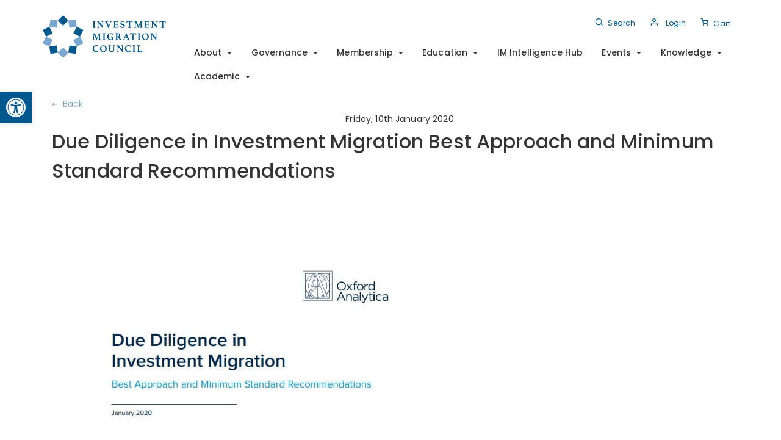

--- FILE ---
content_type: text/html; charset=UTF-8
request_url: https://investmentmigration.org/reports/due-diligence-in-investment-migration-best-approach-and-minimum-standard-recommendations/
body_size: 30523
content:
     <!DOCTYPE html>
<html lang="en-US">
    <head>
                <meta charset="UTF-8">
<script type="text/javascript">
/* <![CDATA[ */
var gform;gform||(document.addEventListener("gform_main_scripts_loaded",function(){gform.scriptsLoaded=!0}),document.addEventListener("gform/theme/scripts_loaded",function(){gform.themeScriptsLoaded=!0}),window.addEventListener("DOMContentLoaded",function(){gform.domLoaded=!0}),gform={domLoaded:!1,scriptsLoaded:!1,themeScriptsLoaded:!1,isFormEditor:()=>"function"==typeof InitializeEditor,callIfLoaded:function(o){return!(!gform.domLoaded||!gform.scriptsLoaded||!gform.themeScriptsLoaded&&!gform.isFormEditor()||(gform.isFormEditor()&&console.warn("The use of gform.initializeOnLoaded() is deprecated in the form editor context and will be removed in Gravity Forms 3.1."),o(),0))},initializeOnLoaded:function(o){gform.callIfLoaded(o)||(document.addEventListener("gform_main_scripts_loaded",()=>{gform.scriptsLoaded=!0,gform.callIfLoaded(o)}),document.addEventListener("gform/theme/scripts_loaded",()=>{gform.themeScriptsLoaded=!0,gform.callIfLoaded(o)}),window.addEventListener("DOMContentLoaded",()=>{gform.domLoaded=!0,gform.callIfLoaded(o)}))},hooks:{action:{},filter:{}},addAction:function(o,r,e,t){gform.addHook("action",o,r,e,t)},addFilter:function(o,r,e,t){gform.addHook("filter",o,r,e,t)},doAction:function(o){gform.doHook("action",o,arguments)},applyFilters:function(o){return gform.doHook("filter",o,arguments)},removeAction:function(o,r){gform.removeHook("action",o,r)},removeFilter:function(o,r,e){gform.removeHook("filter",o,r,e)},addHook:function(o,r,e,t,n){null==gform.hooks[o][r]&&(gform.hooks[o][r]=[]);var d=gform.hooks[o][r];null==n&&(n=r+"_"+d.length),gform.hooks[o][r].push({tag:n,callable:e,priority:t=null==t?10:t})},doHook:function(r,o,e){var t;if(e=Array.prototype.slice.call(e,1),null!=gform.hooks[r][o]&&((o=gform.hooks[r][o]).sort(function(o,r){return o.priority-r.priority}),o.forEach(function(o){"function"!=typeof(t=o.callable)&&(t=window[t]),"action"==r?t.apply(null,e):e[0]=t.apply(null,e)})),"filter"==r)return e[0]},removeHook:function(o,r,t,n){var e;null!=gform.hooks[o][r]&&(e=(e=gform.hooks[o][r]).filter(function(o,r,e){return!!(null!=n&&n!=o.tag||null!=t&&t!=o.priority)}),gform.hooks[o][r]=e)}});
/* ]]> */
</script>

        <meta name="viewport" content="width=device-width, initial-scale=1">
        <meta name='robots' content='index, follow, max-image-preview:large, max-snippet:-1, max-video-preview:-1' />
	<style>img:is([sizes="auto" i], [sizes^="auto," i]) { contain-intrinsic-size: 3000px 1500px }</style>
	<script id="cookieyes" type="text/javascript" src="https://cdn-cookieyes.com/client_data/78e8dea6bdcf82c55643f191/script.js"></script>
<!-- Google Tag Manager for WordPress by gtm4wp.com -->
<script data-cfasync="false" data-pagespeed-no-defer>
	var gtm4wp_datalayer_name = "dataLayer";
	var dataLayer = dataLayer || [];
	const gtm4wp_use_sku_instead = false;
	const gtm4wp_currency = 'EUR';
	const gtm4wp_product_per_impression = 10;
	const gtm4wp_clear_ecommerce = false;
</script>
<!-- End Google Tag Manager for WordPress by gtm4wp.com -->
	<!-- This site is optimized with the Yoast SEO plugin v25.1 - https://yoast.com/wordpress/plugins/seo/ -->
	<title>Due Diligence in Investment Migration Best Approach and Minimum Standard Recommendations - Investment Migration Council</title>
	<link rel="canonical" href="https://investmentmigration.org/reports/due-diligence-in-investment-migration-best-approach-and-minimum-standard-recommendations/" />
	<meta property="og:locale" content="en_US" />
	<meta property="og:type" content="article" />
	<meta property="og:title" content="Due Diligence in Investment Migration Best Approach and Minimum Standard Recommendations - Investment Migration Council" />
	<meta property="og:url" content="https://investmentmigration.org/reports/due-diligence-in-investment-migration-best-approach-and-minimum-standard-recommendations/" />
	<meta property="og:site_name" content="Investment Migration Council" />
	<meta property="article:modified_time" content="2022-07-14T07:10:53+00:00" />
	<meta property="og:image" content="https://investmentmigration.org/wp-content/uploads/2020/01/DD-inIM_est_approch.jpg" />
	<meta property="og:image:width" content="652" />
	<meta property="og:image:height" content="899" />
	<meta property="og:image:type" content="image/jpeg" />
	<meta name="twitter:card" content="summary_large_image" />
	<script type="application/ld+json" class="yoast-schema-graph">{"@context":"https://schema.org","@graph":[{"@type":"WebPage","@id":"https://investmentmigration.org/reports/due-diligence-in-investment-migration-best-approach-and-minimum-standard-recommendations/","url":"https://investmentmigration.org/reports/due-diligence-in-investment-migration-best-approach-and-minimum-standard-recommendations/","name":"Due Diligence in Investment Migration Best Approach and Minimum Standard Recommendations - Investment Migration Council","isPartOf":{"@id":"https://investmentmigration.org/#website"},"primaryImageOfPage":{"@id":"https://investmentmigration.org/reports/due-diligence-in-investment-migration-best-approach-and-minimum-standard-recommendations/#primaryimage"},"image":{"@id":"https://investmentmigration.org/reports/due-diligence-in-investment-migration-best-approach-and-minimum-standard-recommendations/#primaryimage"},"thumbnailUrl":"https://investmentmigration.org/wp-content/uploads/2020/01/DD-inIM_est_approch.jpg","datePublished":"2020-01-10T10:09:28+00:00","dateModified":"2022-07-14T07:10:53+00:00","breadcrumb":{"@id":"https://investmentmigration.org/reports/due-diligence-in-investment-migration-best-approach-and-minimum-standard-recommendations/#breadcrumb"},"inLanguage":"en-US","potentialAction":[{"@type":"ReadAction","target":["https://investmentmigration.org/reports/due-diligence-in-investment-migration-best-approach-and-minimum-standard-recommendations/"]}]},{"@type":"ImageObject","inLanguage":"en-US","@id":"https://investmentmigration.org/reports/due-diligence-in-investment-migration-best-approach-and-minimum-standard-recommendations/#primaryimage","url":"https://investmentmigration.org/wp-content/uploads/2020/01/DD-inIM_est_approch.jpg","contentUrl":"https://investmentmigration.org/wp-content/uploads/2020/01/DD-inIM_est_approch.jpg","width":652,"height":899},{"@type":"BreadcrumbList","@id":"https://investmentmigration.org/reports/due-diligence-in-investment-migration-best-approach-and-minimum-standard-recommendations/#breadcrumb","itemListElement":[{"@type":"ListItem","position":1,"name":"Home","item":"https://investmentmigration.org/"},{"@type":"ListItem","position":2,"name":"Due Diligence in Investment Migration Best Approach and Minimum Standard Recommendations"}]},{"@type":"WebSite","@id":"https://investmentmigration.org/#website","url":"https://investmentmigration.org/","name":"Investment Migration Council","description":"","publisher":{"@id":"https://investmentmigration.org/#organization"},"potentialAction":[{"@type":"SearchAction","target":{"@type":"EntryPoint","urlTemplate":"https://investmentmigration.org/?s={search_term_string}"},"query-input":{"@type":"PropertyValueSpecification","valueRequired":true,"valueName":"search_term_string"}}],"inLanguage":"en-US"},{"@type":"Organization","@id":"https://investmentmigration.org/#organization","name":"Investment Migration Council","url":"https://investmentmigration.org/","logo":{"@type":"ImageObject","inLanguage":"en-US","@id":"https://investmentmigration.org/#/schema/logo/image/","url":"https://investmentmigration.org/wp-content/uploads/2020/07/logo.svg","contentUrl":"https://investmentmigration.org/wp-content/uploads/2020/07/logo.svg","width":202,"height":70,"caption":"Investment Migration Council"},"image":{"@id":"https://investmentmigration.org/#/schema/logo/image/"}}]}</script>
	<!-- / Yoast SEO plugin. -->


<link rel='dns-prefetch' href='//maps.googleapis.com' />
<link rel='dns-prefetch' href='//maps.google.com' />
<link rel='dns-prefetch' href='//cdn.jsdelivr.net' />
<link rel='dns-prefetch' href='//use.fontawesome.com' />
<link rel='dns-prefetch' href='//fonts.googleapis.com' />
<link rel="alternate" type="application/rss+xml" title="Investment Migration Council &raquo; Feed" href="https://investmentmigration.org/feed/" />
<link rel="alternate" type="application/rss+xml" title="Investment Migration Council &raquo; Comments Feed" href="https://investmentmigration.org/comments/feed/" />
<script type="text/javascript">
/* <![CDATA[ */
window._wpemojiSettings = {"baseUrl":"https:\/\/s.w.org\/images\/core\/emoji\/16.0.1\/72x72\/","ext":".png","svgUrl":"https:\/\/s.w.org\/images\/core\/emoji\/16.0.1\/svg\/","svgExt":".svg","source":{"concatemoji":"https:\/\/investmentmigration.org\/wp-includes\/js\/wp-emoji-release.min.js?ver=6.8.3"}};
/*! This file is auto-generated */
!function(s,n){var o,i,e;function c(e){try{var t={supportTests:e,timestamp:(new Date).valueOf()};sessionStorage.setItem(o,JSON.stringify(t))}catch(e){}}function p(e,t,n){e.clearRect(0,0,e.canvas.width,e.canvas.height),e.fillText(t,0,0);var t=new Uint32Array(e.getImageData(0,0,e.canvas.width,e.canvas.height).data),a=(e.clearRect(0,0,e.canvas.width,e.canvas.height),e.fillText(n,0,0),new Uint32Array(e.getImageData(0,0,e.canvas.width,e.canvas.height).data));return t.every(function(e,t){return e===a[t]})}function u(e,t){e.clearRect(0,0,e.canvas.width,e.canvas.height),e.fillText(t,0,0);for(var n=e.getImageData(16,16,1,1),a=0;a<n.data.length;a++)if(0!==n.data[a])return!1;return!0}function f(e,t,n,a){switch(t){case"flag":return n(e,"\ud83c\udff3\ufe0f\u200d\u26a7\ufe0f","\ud83c\udff3\ufe0f\u200b\u26a7\ufe0f")?!1:!n(e,"\ud83c\udde8\ud83c\uddf6","\ud83c\udde8\u200b\ud83c\uddf6")&&!n(e,"\ud83c\udff4\udb40\udc67\udb40\udc62\udb40\udc65\udb40\udc6e\udb40\udc67\udb40\udc7f","\ud83c\udff4\u200b\udb40\udc67\u200b\udb40\udc62\u200b\udb40\udc65\u200b\udb40\udc6e\u200b\udb40\udc67\u200b\udb40\udc7f");case"emoji":return!a(e,"\ud83e\udedf")}return!1}function g(e,t,n,a){var r="undefined"!=typeof WorkerGlobalScope&&self instanceof WorkerGlobalScope?new OffscreenCanvas(300,150):s.createElement("canvas"),o=r.getContext("2d",{willReadFrequently:!0}),i=(o.textBaseline="top",o.font="600 32px Arial",{});return e.forEach(function(e){i[e]=t(o,e,n,a)}),i}function t(e){var t=s.createElement("script");t.src=e,t.defer=!0,s.head.appendChild(t)}"undefined"!=typeof Promise&&(o="wpEmojiSettingsSupports",i=["flag","emoji"],n.supports={everything:!0,everythingExceptFlag:!0},e=new Promise(function(e){s.addEventListener("DOMContentLoaded",e,{once:!0})}),new Promise(function(t){var n=function(){try{var e=JSON.parse(sessionStorage.getItem(o));if("object"==typeof e&&"number"==typeof e.timestamp&&(new Date).valueOf()<e.timestamp+604800&&"object"==typeof e.supportTests)return e.supportTests}catch(e){}return null}();if(!n){if("undefined"!=typeof Worker&&"undefined"!=typeof OffscreenCanvas&&"undefined"!=typeof URL&&URL.createObjectURL&&"undefined"!=typeof Blob)try{var e="postMessage("+g.toString()+"("+[JSON.stringify(i),f.toString(),p.toString(),u.toString()].join(",")+"));",a=new Blob([e],{type:"text/javascript"}),r=new Worker(URL.createObjectURL(a),{name:"wpTestEmojiSupports"});return void(r.onmessage=function(e){c(n=e.data),r.terminate(),t(n)})}catch(e){}c(n=g(i,f,p,u))}t(n)}).then(function(e){for(var t in e)n.supports[t]=e[t],n.supports.everything=n.supports.everything&&n.supports[t],"flag"!==t&&(n.supports.everythingExceptFlag=n.supports.everythingExceptFlag&&n.supports[t]);n.supports.everythingExceptFlag=n.supports.everythingExceptFlag&&!n.supports.flag,n.DOMReady=!1,n.readyCallback=function(){n.DOMReady=!0}}).then(function(){return e}).then(function(){var e;n.supports.everything||(n.readyCallback(),(e=n.source||{}).concatemoji?t(e.concatemoji):e.wpemoji&&e.twemoji&&(t(e.twemoji),t(e.wpemoji)))}))}((window,document),window._wpemojiSettings);
/* ]]> */
</script>
<!-- investmentmigration.org is managing ads with Advanced Ads 2.0.13 – https://wpadvancedads.com/ --><script id="inves-ready">
			window.advanced_ads_ready=function(e,a){a=a||"complete";var d=function(e){return"interactive"===a?"loading"!==e:"complete"===e};d(document.readyState)?e():document.addEventListener("readystatechange",(function(a){d(a.target.readyState)&&e()}),{once:"interactive"===a})},window.advanced_ads_ready_queue=window.advanced_ads_ready_queue||[];		</script>
		<link rel='stylesheet' id='dashicons-css' href='https://investmentmigration.org/wp-includes/css/dashicons.min.css?ver=6.8.3' type='text/css' media='all' />
<style id='dashicons-inline-css' type='text/css'>
[data-font="Dashicons"]:before {font-family: 'Dashicons' !important;content: attr(data-icon) !important;speak: none !important;font-weight: normal !important;font-variant: normal !important;text-transform: none !important;line-height: 1 !important;font-style: normal !important;-webkit-font-smoothing: antialiased !important;-moz-osx-font-smoothing: grayscale !important;}
</style>
<link rel='stylesheet' id='thickbox-css' href='https://investmentmigration.org/wp-includes/js/thickbox/thickbox.css?ver=6.8.3' type='text/css' media='all' />
<style id='wp-emoji-styles-inline-css' type='text/css'>

	img.wp-smiley, img.emoji {
		display: inline !important;
		border: none !important;
		box-shadow: none !important;
		height: 1em !important;
		width: 1em !important;
		margin: 0 0.07em !important;
		vertical-align: -0.1em !important;
		background: none !important;
		padding: 0 !important;
	}
</style>
<link rel='stylesheet' id='wp-block-library-css' href='https://investmentmigration.org/wp-includes/css/dist/block-library/style.min.css?ver=6.8.3' type='text/css' media='all' />
<style id='classic-theme-styles-inline-css' type='text/css'>
/*! This file is auto-generated */
.wp-block-button__link{color:#fff;background-color:#32373c;border-radius:9999px;box-shadow:none;text-decoration:none;padding:calc(.667em + 2px) calc(1.333em + 2px);font-size:1.125em}.wp-block-file__button{background:#32373c;color:#fff;text-decoration:none}
</style>
<link rel='stylesheet' id='wc-memberships-blocks-css' href='https://investmentmigration.org/wp-content/plugins/woocommerce-memberships/assets/css/blocks/wc-memberships-blocks.min.css?ver=1.27.1' type='text/css' media='all' />
<link rel='stylesheet' id='yith-wcevti-style-frontend-shortcodes-tickets-css' href='https://investmentmigration.org/wp-content/plugins/yith-event-tickets-for-woocommerce-premium/assets/css/script-tickets-shortcodes.css?ver=1.47.0' type='text/css' media='all' />
<link rel='stylesheet' id='yith-wcevti-style-frontend-calendar-tickets-css' href='https://investmentmigration.org/wp-content/plugins/yith-event-tickets-for-woocommerce-premium/assets/monthly-master/css/monthly.css?ver=1.47.0' type='text/css' media='all' />
<style id='global-styles-inline-css' type='text/css'>
:root{--wp--preset--aspect-ratio--square: 1;--wp--preset--aspect-ratio--4-3: 4/3;--wp--preset--aspect-ratio--3-4: 3/4;--wp--preset--aspect-ratio--3-2: 3/2;--wp--preset--aspect-ratio--2-3: 2/3;--wp--preset--aspect-ratio--16-9: 16/9;--wp--preset--aspect-ratio--9-16: 9/16;--wp--preset--color--black: #000000;--wp--preset--color--cyan-bluish-gray: #abb8c3;--wp--preset--color--white: #ffffff;--wp--preset--color--pale-pink: #f78da7;--wp--preset--color--vivid-red: #cf2e2e;--wp--preset--color--luminous-vivid-orange: #ff6900;--wp--preset--color--luminous-vivid-amber: #fcb900;--wp--preset--color--light-green-cyan: #7bdcb5;--wp--preset--color--vivid-green-cyan: #00d084;--wp--preset--color--pale-cyan-blue: #8ed1fc;--wp--preset--color--vivid-cyan-blue: #0693e3;--wp--preset--color--vivid-purple: #9b51e0;--wp--preset--gradient--vivid-cyan-blue-to-vivid-purple: linear-gradient(135deg,rgba(6,147,227,1) 0%,rgb(155,81,224) 100%);--wp--preset--gradient--light-green-cyan-to-vivid-green-cyan: linear-gradient(135deg,rgb(122,220,180) 0%,rgb(0,208,130) 100%);--wp--preset--gradient--luminous-vivid-amber-to-luminous-vivid-orange: linear-gradient(135deg,rgba(252,185,0,1) 0%,rgba(255,105,0,1) 100%);--wp--preset--gradient--luminous-vivid-orange-to-vivid-red: linear-gradient(135deg,rgba(255,105,0,1) 0%,rgb(207,46,46) 100%);--wp--preset--gradient--very-light-gray-to-cyan-bluish-gray: linear-gradient(135deg,rgb(238,238,238) 0%,rgb(169,184,195) 100%);--wp--preset--gradient--cool-to-warm-spectrum: linear-gradient(135deg,rgb(74,234,220) 0%,rgb(151,120,209) 20%,rgb(207,42,186) 40%,rgb(238,44,130) 60%,rgb(251,105,98) 80%,rgb(254,248,76) 100%);--wp--preset--gradient--blush-light-purple: linear-gradient(135deg,rgb(255,206,236) 0%,rgb(152,150,240) 100%);--wp--preset--gradient--blush-bordeaux: linear-gradient(135deg,rgb(254,205,165) 0%,rgb(254,45,45) 50%,rgb(107,0,62) 100%);--wp--preset--gradient--luminous-dusk: linear-gradient(135deg,rgb(255,203,112) 0%,rgb(199,81,192) 50%,rgb(65,88,208) 100%);--wp--preset--gradient--pale-ocean: linear-gradient(135deg,rgb(255,245,203) 0%,rgb(182,227,212) 50%,rgb(51,167,181) 100%);--wp--preset--gradient--electric-grass: linear-gradient(135deg,rgb(202,248,128) 0%,rgb(113,206,126) 100%);--wp--preset--gradient--midnight: linear-gradient(135deg,rgb(2,3,129) 0%,rgb(40,116,252) 100%);--wp--preset--font-size--small: 13px;--wp--preset--font-size--medium: 20px;--wp--preset--font-size--large: 36px;--wp--preset--font-size--x-large: 42px;--wp--preset--spacing--20: 0.44rem;--wp--preset--spacing--30: 0.67rem;--wp--preset--spacing--40: 1rem;--wp--preset--spacing--50: 1.5rem;--wp--preset--spacing--60: 2.25rem;--wp--preset--spacing--70: 3.38rem;--wp--preset--spacing--80: 5.06rem;--wp--preset--shadow--natural: 6px 6px 9px rgba(0, 0, 0, 0.2);--wp--preset--shadow--deep: 12px 12px 50px rgba(0, 0, 0, 0.4);--wp--preset--shadow--sharp: 6px 6px 0px rgba(0, 0, 0, 0.2);--wp--preset--shadow--outlined: 6px 6px 0px -3px rgba(255, 255, 255, 1), 6px 6px rgba(0, 0, 0, 1);--wp--preset--shadow--crisp: 6px 6px 0px rgba(0, 0, 0, 1);}:where(.is-layout-flex){gap: 0.5em;}:where(.is-layout-grid){gap: 0.5em;}body .is-layout-flex{display: flex;}.is-layout-flex{flex-wrap: wrap;align-items: center;}.is-layout-flex > :is(*, div){margin: 0;}body .is-layout-grid{display: grid;}.is-layout-grid > :is(*, div){margin: 0;}:where(.wp-block-columns.is-layout-flex){gap: 2em;}:where(.wp-block-columns.is-layout-grid){gap: 2em;}:where(.wp-block-post-template.is-layout-flex){gap: 1.25em;}:where(.wp-block-post-template.is-layout-grid){gap: 1.25em;}.has-black-color{color: var(--wp--preset--color--black) !important;}.has-cyan-bluish-gray-color{color: var(--wp--preset--color--cyan-bluish-gray) !important;}.has-white-color{color: var(--wp--preset--color--white) !important;}.has-pale-pink-color{color: var(--wp--preset--color--pale-pink) !important;}.has-vivid-red-color{color: var(--wp--preset--color--vivid-red) !important;}.has-luminous-vivid-orange-color{color: var(--wp--preset--color--luminous-vivid-orange) !important;}.has-luminous-vivid-amber-color{color: var(--wp--preset--color--luminous-vivid-amber) !important;}.has-light-green-cyan-color{color: var(--wp--preset--color--light-green-cyan) !important;}.has-vivid-green-cyan-color{color: var(--wp--preset--color--vivid-green-cyan) !important;}.has-pale-cyan-blue-color{color: var(--wp--preset--color--pale-cyan-blue) !important;}.has-vivid-cyan-blue-color{color: var(--wp--preset--color--vivid-cyan-blue) !important;}.has-vivid-purple-color{color: var(--wp--preset--color--vivid-purple) !important;}.has-black-background-color{background-color: var(--wp--preset--color--black) !important;}.has-cyan-bluish-gray-background-color{background-color: var(--wp--preset--color--cyan-bluish-gray) !important;}.has-white-background-color{background-color: var(--wp--preset--color--white) !important;}.has-pale-pink-background-color{background-color: var(--wp--preset--color--pale-pink) !important;}.has-vivid-red-background-color{background-color: var(--wp--preset--color--vivid-red) !important;}.has-luminous-vivid-orange-background-color{background-color: var(--wp--preset--color--luminous-vivid-orange) !important;}.has-luminous-vivid-amber-background-color{background-color: var(--wp--preset--color--luminous-vivid-amber) !important;}.has-light-green-cyan-background-color{background-color: var(--wp--preset--color--light-green-cyan) !important;}.has-vivid-green-cyan-background-color{background-color: var(--wp--preset--color--vivid-green-cyan) !important;}.has-pale-cyan-blue-background-color{background-color: var(--wp--preset--color--pale-cyan-blue) !important;}.has-vivid-cyan-blue-background-color{background-color: var(--wp--preset--color--vivid-cyan-blue) !important;}.has-vivid-purple-background-color{background-color: var(--wp--preset--color--vivid-purple) !important;}.has-black-border-color{border-color: var(--wp--preset--color--black) !important;}.has-cyan-bluish-gray-border-color{border-color: var(--wp--preset--color--cyan-bluish-gray) !important;}.has-white-border-color{border-color: var(--wp--preset--color--white) !important;}.has-pale-pink-border-color{border-color: var(--wp--preset--color--pale-pink) !important;}.has-vivid-red-border-color{border-color: var(--wp--preset--color--vivid-red) !important;}.has-luminous-vivid-orange-border-color{border-color: var(--wp--preset--color--luminous-vivid-orange) !important;}.has-luminous-vivid-amber-border-color{border-color: var(--wp--preset--color--luminous-vivid-amber) !important;}.has-light-green-cyan-border-color{border-color: var(--wp--preset--color--light-green-cyan) !important;}.has-vivid-green-cyan-border-color{border-color: var(--wp--preset--color--vivid-green-cyan) !important;}.has-pale-cyan-blue-border-color{border-color: var(--wp--preset--color--pale-cyan-blue) !important;}.has-vivid-cyan-blue-border-color{border-color: var(--wp--preset--color--vivid-cyan-blue) !important;}.has-vivid-purple-border-color{border-color: var(--wp--preset--color--vivid-purple) !important;}.has-vivid-cyan-blue-to-vivid-purple-gradient-background{background: var(--wp--preset--gradient--vivid-cyan-blue-to-vivid-purple) !important;}.has-light-green-cyan-to-vivid-green-cyan-gradient-background{background: var(--wp--preset--gradient--light-green-cyan-to-vivid-green-cyan) !important;}.has-luminous-vivid-amber-to-luminous-vivid-orange-gradient-background{background: var(--wp--preset--gradient--luminous-vivid-amber-to-luminous-vivid-orange) !important;}.has-luminous-vivid-orange-to-vivid-red-gradient-background{background: var(--wp--preset--gradient--luminous-vivid-orange-to-vivid-red) !important;}.has-very-light-gray-to-cyan-bluish-gray-gradient-background{background: var(--wp--preset--gradient--very-light-gray-to-cyan-bluish-gray) !important;}.has-cool-to-warm-spectrum-gradient-background{background: var(--wp--preset--gradient--cool-to-warm-spectrum) !important;}.has-blush-light-purple-gradient-background{background: var(--wp--preset--gradient--blush-light-purple) !important;}.has-blush-bordeaux-gradient-background{background: var(--wp--preset--gradient--blush-bordeaux) !important;}.has-luminous-dusk-gradient-background{background: var(--wp--preset--gradient--luminous-dusk) !important;}.has-pale-ocean-gradient-background{background: var(--wp--preset--gradient--pale-ocean) !important;}.has-electric-grass-gradient-background{background: var(--wp--preset--gradient--electric-grass) !important;}.has-midnight-gradient-background{background: var(--wp--preset--gradient--midnight) !important;}.has-small-font-size{font-size: var(--wp--preset--font-size--small) !important;}.has-medium-font-size{font-size: var(--wp--preset--font-size--medium) !important;}.has-large-font-size{font-size: var(--wp--preset--font-size--large) !important;}.has-x-large-font-size{font-size: var(--wp--preset--font-size--x-large) !important;}
:where(.wp-block-post-template.is-layout-flex){gap: 1.25em;}:where(.wp-block-post-template.is-layout-grid){gap: 1.25em;}
:where(.wp-block-columns.is-layout-flex){gap: 2em;}:where(.wp-block-columns.is-layout-grid){gap: 2em;}
:root :where(.wp-block-pullquote){font-size: 1.5em;line-height: 1.6;}
</style>
<link rel='stylesheet' id='fontawesome-css' href='https://investmentmigration.org/wp-content/plugins/easy-social-sharing/assets/css/font-awesome.min.css?ver=1.3.6' type='text/css' media='all' />
<link rel='stylesheet' id='easy-social-sharing-general-css' href='https://investmentmigration.org/wp-content/plugins/easy-social-sharing/assets/css/easy-social-sharing.css?ver=1.3.6' type='text/css' media='all' />
<link rel='stylesheet' id='eh-style-css' href='https://investmentmigration.org/wp-content/plugins/payment-gateway-stripe-and-woocommerce-integration/assets/css/eh-style.css?ver=4.0.4' type='text/css' media='all' />
<link rel='stylesheet' id='powered-by-9h-css' href='https://investmentmigration.org/wp-content/plugins/powered-by-9h/public/css/powered-by-9h-public.css?ver=2.1.0' type='text/css' media='all' />
<link rel='stylesheet' id='local-payment-style-css' href='https://investmentmigration.org/wp-content/plugins/woocommerce-local-payment-addon/assets/local-payment-form.css?ver=6.8.3' type='text/css' media='all' />
<style id='local-payment-style-inline-css' type='text/css'>
@import url('https://fonts.googleapis.com/css?family=Roboto');
body.local-payment-body, .local-payment-addon-modal{
	font-family: "Roboto", sans-serif;
}
#lp-progress-bar #lp-bar {
	background-color: #5cb85c;
}
a.lp-failure-buttons, .local-payment-addon-modal .wpwl-button-pay{
	background-color: #5cb85c !important;
	border-color: #4cae4c !important;
	color: #fff !important;
}
a.lp-failure-buttons:hover, .local-payment-addon-modal .wpwl-button-pay:hover{
	background-color: #5cb85c !important;
	border-color: #4cae4c !important;
	color: #fff !important;
}

</style>
<link rel='stylesheet' id='woocommerce-layout-css' href='https://investmentmigration.org/wp-content/plugins/woocommerce/assets/css/woocommerce-layout.css?ver=10.3.4' type='text/css' media='all' />
<link rel='stylesheet' id='woocommerce-smallscreen-css' href='https://investmentmigration.org/wp-content/plugins/woocommerce/assets/css/woocommerce-smallscreen.css?ver=10.3.4' type='text/css' media='only screen and (max-width: 768px)' />
<link rel='stylesheet' id='woocommerce-general-css' href='https://investmentmigration.org/wp-content/plugins/woocommerce/assets/css/woocommerce.css?ver=10.3.4' type='text/css' media='all' />
<style id='woocommerce-inline-inline-css' type='text/css'>
.woocommerce form .form-row .required { visibility: visible; }
</style>
<link rel='stylesheet' id='wpgmp-frontend-css' href='https://investmentmigration.org/wp-content/plugins/wp-google-map-gold/assets/css/frontend.min.css?ver=5.8.6' type='text/css' media='all' />
<link rel='stylesheet' id='wp-job-manager-job-listings-css' href='https://investmentmigration.org/wp-content/plugins/wp-job-manager/assets/dist/css/job-listings.css?ver=598383a28ac5f9f156e4' type='text/css' media='all' />
<link rel='stylesheet' id='pojo-a11y-css' href='https://investmentmigration.org/wp-content/plugins/pojo-accessibility/modules/legacy/assets/css/style.min.css?ver=1.0.0' type='text/css' media='all' />
<link rel='stylesheet' id='ywsl_frontend-css' href='https://investmentmigration.org/wp-content/plugins/yith-woocommerce-social-login-premium/assets/css/frontend.css?ver=1.49.0' type='text/css' media='all' />
<link rel='stylesheet' id='brands-styles-css' href='https://investmentmigration.org/wp-content/plugins/woocommerce/assets/css/brands.css?ver=10.3.4' type='text/css' media='all' />
<link rel='stylesheet' id='wc-memberships-frontend-css' href='https://investmentmigration.org/wp-content/plugins/woocommerce-memberships/assets/css/frontend/wc-memberships-frontend.min.css?ver=1.27.1' type='text/css' media='all' />
<link rel='stylesheet' id='niu-fontawesome-css' href='https://use.fontawesome.com/releases/v5.7.1/css/all.css?ver=1.0.14' type='text/css' media='all' />
<link rel='stylesheet' id='parent-style-css' href='https://investmentmigration.org/wp-content/themes/investment-migration/style.css?ver=1.0.14' type='text/css' media='all' />
<link rel='stylesheet' id='niu-child-style-css' href='https://investmentmigration.org/wp-content/themes/investment-migration-child/assets/css/child-style.min.css?ver=1.0.14' type='text/css' media='all' />
<link rel='stylesheet' id='select2-css-css' href='https://cdn.jsdelivr.net/npm/select2@4.0.13/dist/css/select2.min.css?ver=6.8.3' type='text/css' media='all' />
<link rel='stylesheet' id='bootstrap-css' href='https://investmentmigration.org/wp-content/themes/investment-migration/css/bootstrap.min.css?ver=3.3.7' type='text/css' media='all' />
<link rel='stylesheet' id='visualcomposerstarter-font-css' href='https://investmentmigration.org/wp-content/themes/investment-migration/css/visual-composer-starter-font.min.css?ver=3.1' type='text/css' media='all' />
<link rel='stylesheet' id='slick-style-css' href='https://investmentmigration.org/wp-content/themes/investment-migration/css/slick.min.css?ver=1.6.0' type='text/css' media='all' />
<link rel='stylesheet' id='visualcomposerstarter-general-css' href='https://investmentmigration.org/wp-content/themes/investment-migration/css/style.min.css?ver=3.1' type='text/css' media='all' />
<link rel='stylesheet' id='visualcomposerstarter-woocommerce-css' href='https://investmentmigration.org/wp-content/themes/investment-migration/css/woocommerce.min.css?ver=3.1' type='text/css' media='all' />
<link rel='stylesheet' id='visualcomposerstarter-responsive-css' href='https://investmentmigration.org/wp-content/themes/investment-migration/css/responsive.min.css?ver=3.1' type='text/css' media='all' />
<link rel='stylesheet' id='visualcomposerstarter-style-css' href='https://investmentmigration.org/wp-content/themes/investment-migration-child/style.css?ver=6.8.3' type='text/css' media='all' />
<link rel='stylesheet' id='visualcomposerstarter-fonts-css' href='//fonts.googleapis.com/css?family=Playfair+Display%3Aregular%2Citalic%26subset%3Dcyrillic%2Ccyrillic-ext%2Cdevanagari%2Cgreek%2Cgreek-ext%2Ckhmer%2Clatin%2Clatin-ext%2Cvietnamese' type='text/css' media='screen' />
<link rel='stylesheet' id='visualcomposerstarter-custom-style-css' href='https://investmentmigration.org/wp-content/themes/investment-migration/css/customizer-custom.css?ver=6.8.3' type='text/css' media='all' />
<style id='visualcomposerstarter-custom-style-inline-css' type='text/css'>

	/*Body fonts and style*/
	body,
	#main-menu ul li ul li,
	.comment-content cite,
	.entry-content cite,
	#add_payment_method .cart-collaterals .cart_totals table small,
	.woocommerce-cart .cart-collaterals .cart_totals table small,
	.woocommerce-checkout .cart-collaterals .cart_totals table small,
	.visualcomposerstarter.woocommerce-cart .woocommerce .cart-collaterals .cart_totals .cart-subtotal td,
	.visualcomposerstarter.woocommerce-cart .woocommerce .cart-collaterals .cart_totals .cart-subtotal th,
	.visualcomposerstarter.woocommerce-cart .woocommerce table.cart,
	.visualcomposerstarter.woocommerce .woocommerce-ordering,
	.visualcomposerstarter.woocommerce .woocommerce-result-count,
	.visualcomposerstarter legend,
	.visualcomposerstarter.woocommerce-account .woocommerce-MyAccount-content a.button
	 { font-family: 0; }
	 body,
	 .sidebar-widget-area a:hover, .sidebar-widget-area a:focus,
	 .sidebar-widget-area .widget_recent_entries ul li:hover, .sidebar-widget-area .widget_archive ul li:hover, .sidebar-widget-area .widget_categories ul li:hover, .sidebar-widget-area .widget_meta ul li:hover, .sidebar-widget-area .widget_recent_entries ul li:focus, .sidebar-widget-area .widget_archive ul li:focus, .sidebar-widget-area .widget_categories ul li:focus, .sidebar-widget-area .widget_meta ul li:focus, .visualcomposerstarter.woocommerce-cart .woocommerce table.cart .product-name a { color: #333333; }
	  .comment-content table,
	  .entry-content table { border-color: #333333; }
	  .entry-full-content .entry-author-data .author-biography,
	  .entry-full-content .entry-meta,
	  .nav-links.post-navigation a .meta-nav,
	  .search-results-header h4,
	  .entry-preview .entry-meta li,
	  .entry-preview .entry-meta li a,
	  .entry-content .gallery-caption,
	  .comment-content blockquote,
	  .entry-content blockquote,
	  .wp-caption .wp-caption-text,
	  .comments-area .comment-list .comment-metadata a { color: #777777; }
	  .comments-area .comment-list .comment-metadata a:hover,
	  .comments-area .comment-list .comment-metadata a:focus { border-bottom-color: #777777; }
	  a,
	  .comments-area .comment-list .reply a,
	  .comments-area span.required,
	  .comments-area .comment-subscription-form label:before,
	  .entry-preview .entry-meta li a:hover:before,
	  .entry-preview .entry-meta li a:focus:before,
	  .entry-preview .entry-meta li.entry-meta-category:hover:before,
	  .entry-content p a:hover,
	  .entry-content ol a:hover,
	  .entry-content ul a:hover,
	  .entry-content table a:hover,
	  .entry-content datalist a:hover,
	  .entry-content blockquote a:hover,
	  .entry-content dl a:hover,
	  .entry-content address a:hover,
	  .entry-content p a:focus,
	  .entry-content ol a:focus,
	  .entry-content ul a:focus,
	  .entry-content table a:focus,
	  .entry-content datalist a:focus,
	  .entry-content blockquote a:focus,
	  .entry-content dl a:focus,
	  .entry-content address a:focus,
	  .entry-content ul > li:before,
	  .comment-content p a:hover,
	  .comment-content ol a:hover,
	  .comment-content ul a:hover,
	  .comment-content table a:hover,
	  .comment-content datalist a:hover,
	  .comment-content blockquote a:hover,
	  .comment-content dl a:hover,
	  .comment-content address a:hover,
	  .comment-content p a:focus,
	  .comment-content ol a:focus,
	  .comment-content ul a:focus,
	  .comment-content table a:focus,
	  .comment-content datalist a:focus,
	  .comment-content blockquote a:focus,
	  .comment-content dl a:focus,
	  .comment-content address a:focus,
	  .comment-content ul > li:before,
	  .sidebar-widget-area .widget_recent_entries ul li,
	  .sidebar-widget-area .widget_archive ul li,
	  .sidebar-widget-area .widget_categories ul li,
	  .sidebar-widget-area .widget_meta ul li { color: #00588e; }     
	  .comments-area .comment-list .reply a:hover,
	  .comments-area .comment-list .reply a:focus,
	  .comment-content p a,
	  .comment-content ol a,
	  .comment-content ul a,
	  .comment-content table a,
	  .comment-content datalist a,
	  .comment-content blockquote a,
	  .comment-content dl a,
	  .comment-content address a,
	  .entry-content p a,
	  .entry-content ol a,
	  .entry-content ul a,
	  .entry-content table a,
	  .entry-content datalist a,
	  .entry-content blockquote a,
	  .entry-content dl a,
	  .entry-content address a { border-bottom-color: #00588e; }    
	  .entry-content blockquote, .comment-content { border-left-color: #00588e; }
	  
	  html, #main-menu ul li ul li { font-size: 14px }
	  body, #footer, .footer-widget-area .widget-title { line-height: 1.8; }
	  body {
		letter-spacing: 0.01rem;
		font-weight: 400;
		font-style: normal;
		text-transform: none;
	  }
	  
	  .comment-content address,
	  .comment-content blockquote,
	  .comment-content datalist,
	  .comment-content dl,
	  .comment-content ol,
	  .comment-content p,
	  .comment-content table,
	  .comment-content ul,
	  .entry-content address,
	  .entry-content blockquote,
	  .entry-content datalist,
	  .entry-content dl,
	  .entry-content ol,
	  .entry-content p,
	  .entry-content table,
	  .entry-content ul {
		margin-top: 0;
		margin-bottom: 1.5rem;
	  }
	  
	  /*Buttons font and style*/
	  .comments-area .form-submit input[type=submit],
	  .blue-button { 
			background-color: #00588e; 
			color: #ffffff;
			font-family: Playfair Display;
			font-size: 14px;
			font-weight: 400;
			font-style: normal;
			letter-spacing: 0.01rem;
			line-height: 1;
			text-transform: none;
			margin-top: 0;
			margin-bottom: 0;
	  }
	  .visualcomposerstarter .products .added_to_cart {
			font-family: Playfair Display;
	  }
	  .comments-area .form-submit input[type=submit]:hover, .comments-area .form-submit input[type=submit]:focus,
	  .blue-button:hover, .blue-button:focus, 
	  .entry-content p a.blue-button:hover { 
			background-color: #333333; 
			color: #ffffff; 
	  }
	  
	  .nav-links.archive-navigation .page-numbers,
	  .visualcomposerstarter.woocommerce nav.woocommerce-pagination ul li .page-numbers {
	        background-color: #00588e; 
			color: #ffffff;
	  }
	  
	  .nav-links.archive-navigation a.page-numbers:hover, 
	  .nav-links.archive-navigation a.page-numbers:focus, 
	  .nav-links.archive-navigation .page-numbers.current,
	  .visualcomposerstarter.woocommerce nav.woocommerce-pagination ul li .page-numbers:hover, 
	  .visualcomposerstarter.woocommerce nav.woocommerce-pagination ul li .page-numbers:focus, 
	  .visualcomposerstarter.woocommerce nav.woocommerce-pagination ul li .page-numbers.current {
	        background-color: #333333; 
			color: #ffffff; 
	  }
	  .visualcomposerstarter.woocommerce button.button,
	  .visualcomposerstarter.woocommerce a.button.product_type_simple,
	  .visualcomposerstarter.woocommerce a.button.product_type_grouped,
	  .visualcomposerstarter.woocommerce a.button.product_type_variable,
	  .visualcomposerstarter.woocommerce a.button.product_type_external,
	  .visualcomposerstarter .woocommerce .buttons a.button.wc-forward,
	  .visualcomposerstarter .woocommerce #place_order,
	  .visualcomposerstarter .woocommerce .button.checkout-button,
	  .visualcomposerstarter .woocommerce .button.wc-backward,
	  .visualcomposerstarter .woocommerce .track_order .button,
	  .visualcomposerstarter .woocommerce .vct-thank-you-footer a,
	  .visualcomposerstarter .woocommerce .woocommerce-EditAccountForm .button,
	  .visualcomposerstarter .woocommerce .woocommerce-MyAccount-content a.edit,
	  .visualcomposerstarter .woocommerce .woocommerce-mini-cart__buttons.buttons a,
	  .visualcomposerstarter .woocommerce .woocommerce-orders-table__cell .button,
	  .visualcomposerstarter .woocommerce a.button,
	  .visualcomposerstarter .woocommerce button.button,
	  .visualcomposerstarter #review_form #respond .form-submit .submit
	   {
	  		background-color: #00588e; 
			color: #ffffff;
			font-family: Playfair Display;
			font-size: 14px;
			font-weight: 400;
			font-style: normal;
			letter-spacing: 0.01rem;
			line-height: 1;
			text-transform: none;
			margin-top: 0;
			margin-bottom: 0;
	  }
	  .visualcomposerstarter.woocommerce button.button.alt.disabled {
            background-color: #00588e; 
			color: #ffffff;
	  }
	  .visualcomposerstarter.woocommerce a.button:hover,
	  .visualcomposerstarter.woocommerce a.button:focus,
	  .visualcomposerstarter.woocommerce button.button:hover,
	  .visualcomposerstarter.woocommerce button.button:focus,
	  .visualcomposerstarter .woocommerce #place_order:hover,
	  .visualcomposerstarter .woocommerce .button.checkout-button:hover,
	  .visualcomposerstarter .woocommerce .button.wc-backward:hover,
	  .visualcomposerstarter .woocommerce .track_order .button:hover,
	  .visualcomposerstarter .woocommerce .vct-thank-you-footer a:hover,
	  .visualcomposerstarter .woocommerce .woocommerce-EditAccountForm .button:hover,
	  .visualcomposerstarter .woocommerce .woocommerce-MyAccount-content a.edit:hover,
	  .visualcomposerstarter .woocommerce .woocommerce-mini-cart__buttons.buttons a:hover,
	  .visualcomposerstarter .woocommerce .woocommerce-orders-table__cell .button:hover,
	  .visualcomposerstarter .woocommerce a.button:hover,
	  .visualcomposerstarter #review_form #respond .form-submit .submit:hover
	  .visualcomposerstarter .woocommerce #place_order:focus,
	  .visualcomposerstarter .woocommerce .button.checkout-button:focus,
	  .visualcomposerstarter .woocommerce .button.wc-backward:focus,
	  .visualcomposerstarter .woocommerce .track_order .button:focus,
	  .visualcomposerstarter .woocommerce .vct-thank-you-footer a:focus,
	  .visualcomposerstarter .woocommerce .woocommerce-EditAccountForm .button:focus,
	  .visualcomposerstarter .woocommerce .woocommerce-MyAccount-content a.edit:focus,
	  .visualcomposerstarter .woocommerce .woocommerce-mini-cart__buttons.buttons a:focus,
	  .visualcomposerstarter .woocommerce .woocommerce-orders-table__cell .button:focus,
	  .visualcomposerstarter .woocommerce a.button:focus,
	  .visualcomposerstarter #review_form #respond .form-submit .submit:focus { 
			background-color: #333333; 
			color: #ffffff; 
	  }
	
	/*Headers fonts and style*/
	.header-widgetised-area .widget_text,
	 #main-menu > ul > li > a, 
	 .entry-full-content .entry-author-data .author-name, 
	 .nav-links.post-navigation a .post-title, 
	 .comments-area .comment-list .comment-author,
	 .comments-area .comment-list .reply a,
	 .comments-area .comment-form-comment label,
	 .comments-area .comment-form-author label,
	 .comments-area .comment-form-email label,
	 .comments-area .comment-form-url label,
	 .comment-content blockquote,
	 .entry-content blockquote { font-family: 0; }
	.entry-full-content .entry-author-data .author-name,
	.entry-full-content .entry-meta a,
	.nav-links.post-navigation a .post-title,
	.comments-area .comment-list .comment-author,
	.comments-area .comment-list .comment-author a,
	.search-results-header h4 strong,
	.entry-preview .entry-meta li a:hover,
	.entry-preview .entry-meta li a:focus { color: #333333; }
	
	.entry-full-content .entry-meta a,
	.comments-area .comment-list .comment-author a:hover,
	.comments-area .comment-list .comment-author a:focus,
	.nav-links.post-navigation a .post-title { border-bottom-color: #333333; }

	 
	 h1 {
		color: #333333;
		font-family: 0;
		font-size: 32px;
		font-weight: 400;
		font-style: normal;
		letter-spacing: 0.01rem;
		line-height: 1.5;
		margin-top: 0;
		margin-bottom: 2.125rem;
		text-transform: none;  
	 }
	 h1 a {color: #00588e;}
	 h1 a:hover, h1 a:focus {color: #00588e;}
	 h2 {
		color: #333333;
		font-family: Playfair Display;
		font-size: 24px;
		font-weight: 400;
		font-style: normal;
		letter-spacing: 0.01rem;
		line-height: 1.5;
		margin-top: 0;
		margin-bottom: 0.625rem;
		text-transform: none;  
	 }
	 h2 a {color: #00588e;}
	 h2 a:hover, h2 a:focus {color: #00588e;}
	 h3 {
		color: #333333;
		font-family: Playfair Display;
		font-size: 18px;
		font-weight: 400;
		font-style: normal;
		letter-spacing: 0.01rem;
		line-height: 1.5;
		margin-top: 0;
		margin-bottom: 0.625rem;
		text-transform: none;  
	 }
	 h3 a {color: #00588e;}
	 h3 a:hover, h3 a:focus {color: #00588e;}
	 h4 {
		color: #333333;
		font-family: Playfair Display;
		font-size: 14px;
		font-weight: 400;
		font-style: normal;
		letter-spacing: 0.01rem;
		line-height: 1.8;
		margin-top: 0;
		margin-bottom: 1rem;
		text-transform: none;  
	 }
	 h4 a {color: #00588e;}
	 h4 a:hover, h4 a:focus {color: #00588e;}
	 h5 {
		color: #333333;
		font-family: Playfair Display;
		font-size: 12px;
		font-weight: 400;
		font-style: normal;
		letter-spacing: 0.01rem;
		line-height: 1.8;
		margin-top: 0;
		margin-bottom: 0.625rem;
		text-transform: uppercase;  
	 }
	 h5 a {color: #00588e;}
	 h5 a:hover, h5 a:focus {color: #00588e;}
	 h6 {
		color: #333333;
		font-family: Playfair Display;
		font-size: 10px;
		font-weight: 400;
		font-style: normal;
		letter-spacing: 0.01rem;
		line-height: 1.2;
		margin-top: 0;
		margin-bottom: 0.625rem;
		text-transform: none;  
	 }
	 h6 a {color: #00588e;}
	 h6 a:hover, h6 a:focus {color: #00588e;}
	
		/*Header and menu area text color*/
		#header { color: #333333 }
		
		@media only screen and (min-width: 768px) {
			body:not(.menu-sandwich) #main-menu ul li,
			body:not(.menu-sandwich) #main-menu ul li a,
			body:not(.menu-sandwich) #main-menu ul li ul li a { color:  #333333 }
		}
		
		/*Header and menu area active text color*/
		#header a:hover {
			color: #00588e;
			border-bottom-color: #00588e;
		}
		
		@media only screen and (min-width: 768px) {
			body:not(.menu-sandwich) #main-menu ul li a:hover,
			body:not(.menu-sandwich) #main-menu ul li.current-menu-item > a,
			body:not(.menu-sandwich) #main-menu ul li ul li a:focus, body:not(.menu-sandwich) #main-menu ul li ul li a:hover,
			body:not(.menu-sandwich) .sandwich-color-light #main-menu>ul>li.current_page_item>a,
			body:not(.menu-sandwich) .sandwich-color-light #main-menu>ul ul li.current_page_item>a {
				color: #00588e;
				border-bottom-color: #00588e;
			}
		}
		
		/* Header padding */

		.navbar-wrapper { padding: 0 15px; }
		
		/*Header and menu area menu hover background color*/
		@media only screen and (min-width: 768px) { body:not(.menu-sandwich) #main-menu ul li ul li:hover > a { background-color: #689fc9; } }
		
		/*Tag hover background*/
		.entry-tags a:hover { background-color: #00588e; }
		
		/*Footer area background color*/
		#footer { background-color: #00588e; }
		.footer-widget-area { background-color: #00619c; }
		
		/*Footer area text color*/
		#footer,
		#footer .footer-socials ul li a span {color: #ffffff; }
		
		/*Woocommerce*/
		.vct-sale svg>g>g {fill: #00588e;}
		
	.visualcomposerstarter.woocommerce ul.products li.product .price,
	.visualcomposerstarter.woocommerce div.product p.price,
	.visualcomposerstarter.woocommerce div.product p.price ins,
	.visualcomposerstarter.woocommerce div.product span.price,
	.visualcomposerstarter.woocommerce div.product span.price ins,
	.visualcomposerstarter.woocommerce.widget .quantity,
	.visualcomposerstarter.woocommerce.widget del,
	.visualcomposerstarter.woocommerce.widget ins,
	.visualcomposerstarter.woocommerce.widget span.woocommerce-Price-amount.amount,
	.visualcomposerstarter.woocommerce p.price ins,
	.visualcomposerstarter.woocommerce p.price,
	.visualcomposerstarter.woocommerce span.price,
	.visualcomposerstarter.woocommerce span.price ins,
	.visualcomposerstarter .woocommerce.widget span.amount,
	.visualcomposerstarter .woocommerce.widget ins {
		color: #00588e
	}
	
	.visualcomposerstarter.woocommerce span.price del,
	.visualcomposerstarter.woocommerce p.price del,
	.visualcomposerstarter.woocommerce p.price del span,
	.visualcomposerstarter.woocommerce span.price del span,
	.visualcomposerstarter .woocommerce.widget del,
	.visualcomposerstarter .woocommerce.widget del span.amount,
	.visualcomposerstarter.woocommerce ul.products li.product .price del {
		color: #d5d5d5
	}
	
	.visualcomposerstarter .vct-cart-items-count {
	    background: #00588e;
	    color: #fff;
	}
	.visualcomposerstarter .vct-cart-wrapper svg g>g {
	    fill: #00588e;
	}
	
	.visualcomposerstarter.woocommerce div.product .entry-categories a,
	.visualcomposerstarter.woocommerce div.product .woocommerce-tabs ul.tabs li a
	{
		color: #d5d5d5;
	}
	
	.visualcomposerstarter.woocommerce div.product .entry-categories a:hover,
	.visualcomposerstarter.woocommerce-cart .woocommerce table.cart .product-name a:hover,
	.visualcomposerstarter.woocommerce div.product .woocommerce-tabs ul.tabs li a:hover,
	.visualcomposerstarter.woocommerce div.product .entry-categories a:focus,
	.visualcomposerstarter.woocommerce-cart .woocommerce table.cart .product-name a:focus,
	.visualcomposerstarter.woocommerce div.product .woocommerce-tabs ul.tabs li a:focus,
	{
		color: #00588e;
	}
	
	.visualcomposerstarter.woocommerce div.product .woocommerce-tabs ul.tabs li.active a
	{
		color: #00588e;
	}
	.visualcomposerstarter.woocommerce div.product .woocommerce-tabs ul.tabs li.active a:before
	{
		background: #00588e;
	}
	
	.woocommerce button.button[name="update_cart"],
    .button[name="apply_coupon"],
    .vct-checkout-button,
    .woocommerce button.button:disabled, 
    .woocommerce button.button:disabled[disabled]
	{
		color: #4e4e4e;
	}
	.visualcomposerstarter .woocommerce.widget.widget_price_filter .ui-slider .ui-slider-handle,
	.visualcomposerstarter .woocommerce.widget.widget_price_filter .ui-slider .ui-slider-range
	{
		background-color: #00588e;
	}
	.visualcomposerstarter .woocommerce.widget li a
	{
		color: #000;
	}
	.visualcomposerstarter .woocommerce.widget li a:hover,
	.visualcomposerstarter .woocommerce.widget li a:focus
	{
		color: #00588e;
	}
	.visualcomposerstarter.woocommerce-cart .woocommerce table.cart a.remove:before,
	.visualcomposerstarter .woocommerce.widget .cart_list li a.remove:before,
	.visualcomposerstarter.woocommerce-cart .woocommerce table.cart a.remove:after,
	.visualcomposerstarter .woocommerce.widget .cart_list li a.remove:after
	{
		background-color: #b5b5b5;
	}
</style>
<style id='akismet-widget-style-inline-css' type='text/css'>

			.a-stats {
				--akismet-color-mid-green: #357b49;
				--akismet-color-white: #fff;
				--akismet-color-light-grey: #f6f7f7;

				max-width: 350px;
				width: auto;
			}

			.a-stats * {
				all: unset;
				box-sizing: border-box;
			}

			.a-stats strong {
				font-weight: 600;
			}

			.a-stats a.a-stats__link,
			.a-stats a.a-stats__link:visited,
			.a-stats a.a-stats__link:active {
				background: var(--akismet-color-mid-green);
				border: none;
				box-shadow: none;
				border-radius: 8px;
				color: var(--akismet-color-white);
				cursor: pointer;
				display: block;
				font-family: -apple-system, BlinkMacSystemFont, 'Segoe UI', 'Roboto', 'Oxygen-Sans', 'Ubuntu', 'Cantarell', 'Helvetica Neue', sans-serif;
				font-weight: 500;
				padding: 12px;
				text-align: center;
				text-decoration: none;
				transition: all 0.2s ease;
			}

			/* Extra specificity to deal with TwentyTwentyOne focus style */
			.widget .a-stats a.a-stats__link:focus {
				background: var(--akismet-color-mid-green);
				color: var(--akismet-color-white);
				text-decoration: none;
			}

			.a-stats a.a-stats__link:hover {
				filter: brightness(110%);
				box-shadow: 0 4px 12px rgba(0, 0, 0, 0.06), 0 0 2px rgba(0, 0, 0, 0.16);
			}

			.a-stats .count {
				color: var(--akismet-color-white);
				display: block;
				font-size: 1.5em;
				line-height: 1.4;
				padding: 0 13px;
				white-space: nowrap;
			}
		
</style>
<link rel='stylesheet' id='simple-social-icons-font-css' href='https://investmentmigration.org/wp-content/plugins/simple-social-icons/css/style.css?ver=3.0.2' type='text/css' media='all' />
<link rel='stylesheet' id='spgf_front-css' href='https://investmentmigration.org/wp-content/plugins/truevo-simple-payment-gf-addon/css/front.css?ver=2.0.0' type='text/css' media='all' />
<link rel='stylesheet' id='yith_welrp_css-css' href='https://investmentmigration.org/wp-content/plugins/yith-easy-login-register-popup-for-woocommerce/assets/css/popup-style.css?ver=2.5.0' type='text/css' media='all' />
<style id='yith_welrp_css-inline-css' type='text/css'>
:root {--ywelrp-popup-background: #f0f5fa;--ywelrp-popup-color: #333333;--ywelrp-link-color: #00588e;--ywelrp-link-color-hover: #686868;--ywelrp-overlay-color: rgba(0,0,0,0.7);--ywelrp-header-background: #f0f5fa;--ywelrp-button-background-color: #00588e;--ywelrp-button-background-color-hover: #333333;--ywelrp-button-border-color: #00588e;--ywelrp-button-border-color-hover: #333333;--ywelrp-button-label-color: #ffffff;--ywelrp-button-label-color-hover: #ffffff;--ywelrp-blur-effect: blur(2px);}
</style>
<link rel='stylesheet' id='yith_welrp_animate-css' href='https://investmentmigration.org/wp-content/plugins/yith-easy-login-register-popup-for-woocommerce/assets/css/animate.min.css?ver=2.5.0' type='text/css' media='all' />
<link rel='stylesheet' id='font-awesome-css' href='https://investmentmigration.org/wp-content/plugins/yith-event-tickets-for-woocommerce-premium/plugin-fw/assets/fonts/font-awesome/font-awesome.min.css?ver=4.7.0' type='text/css' media='all' />
<style id='font-awesome-inline-css' type='text/css'>
[data-font="FontAwesome"]:before {font-family: 'FontAwesome' !important;content: attr(data-icon) !important;speak: none !important;font-weight: normal !important;font-variant: normal !important;text-transform: none !important;line-height: 1 !important;font-style: normal !important;-webkit-font-smoothing: antialiased !important;-moz-osx-font-smoothing: grayscale !important;}
</style>
<script type="text/javascript" id="jquery-core-js-extra">
/* <![CDATA[ */
var visualcomposerstarter = {"ajax_url":"https:\/\/investmentmigration.org\/wp-admin\/admin-ajax.php","nonce":"c09991ba27","woo_coupon_form":""};
/* ]]> */
</script>
<script type="text/javascript" src="https://investmentmigration.org/wp-includes/js/jquery/jquery.min.js?ver=3.7.1" id="jquery-core-js"></script>
<script type="text/javascript" src="https://investmentmigration.org/wp-includes/js/jquery/jquery-migrate.min.js?ver=3.4.1" id="jquery-migrate-js"></script>
<script type="text/javascript" src="https://investmentmigration.org/wp-content/plugins/woocommerce/assets/js/jquery-blockui/jquery.blockUI.min.js?ver=2.7.0-wc.10.3.4" id="wc-jquery-blockui-js" data-wp-strategy="defer"></script>
<script type="text/javascript" src="https://investmentmigration.org/wp-content/plugins/powered-by-9h/public/js/powered-by-9h-public.js?ver=2.1.0" id="powered-by-9h-js"></script>
<script type="text/javascript" id="local-payment-checkout-js-extra">
/* <![CDATA[ */
var LP_Ajax = {"ajaxurl":"https:\/\/investmentmigration.org\/wp-admin\/admin-ajax.php","nextNonce":"3c7497f087","widgetUrl":"https:\/\/swishme.eu\/v1\/paymentWidgets.js?checkoutId=","userLoggedIn":""};
/* ]]> */
</script>
<script type="text/javascript" src="https://investmentmigration.org/wp-content/plugins/woocommerce-local-payment-addon/assets/local-payment-checkout.js?ver=6.8.3" id="local-payment-checkout-js"></script>
<script type="text/javascript" id="wc-add-to-cart-js-extra">
/* <![CDATA[ */
var wc_add_to_cart_params = {"ajax_url":"\/wp-admin\/admin-ajax.php","wc_ajax_url":"\/?wc-ajax=%%endpoint%%","i18n_view_cart":"View cart","cart_url":"https:\/\/investmentmigration.org\/cart\/","is_cart":"","cart_redirect_after_add":"no"};
/* ]]> */
</script>
<script type="text/javascript" src="https://investmentmigration.org/wp-content/plugins/woocommerce/assets/js/frontend/add-to-cart.min.js?ver=10.3.4" id="wc-add-to-cart-js" defer="defer" data-wp-strategy="defer"></script>
<script type="text/javascript" src="https://investmentmigration.org/wp-content/plugins/woocommerce/assets/js/js-cookie/js.cookie.min.js?ver=2.1.4-wc.10.3.4" id="wc-js-cookie-js" defer="defer" data-wp-strategy="defer"></script>
<script type="text/javascript" id="woocommerce-js-extra">
/* <![CDATA[ */
var woocommerce_params = {"ajax_url":"\/wp-admin\/admin-ajax.php","wc_ajax_url":"\/?wc-ajax=%%endpoint%%","i18n_password_show":"Show password","i18n_password_hide":"Hide password"};
/* ]]> */
</script>
<script type="text/javascript" src="https://investmentmigration.org/wp-content/plugins/woocommerce/assets/js/frontend/woocommerce.min.js?ver=10.3.4" id="woocommerce-js" defer="defer" data-wp-strategy="defer"></script>
<script type="text/javascript" id="niu-child-script-js-extra">
/* <![CDATA[ */
var ajaxPar = {"ajaxUrl":"https:\/\/investmentmigration.org\/wp-admin\/admin-ajax.php","niuNonce":"03ed635509"};
/* ]]> */
</script>
<script type="text/javascript" src="https://investmentmigration.org/wp-content/themes/investment-migration-child/assets/js/child-script.min.js?ver=1.0.14" id="niu-child-script-js"></script>
<script type="text/javascript" src="https://cdn.jsdelivr.net/npm/select2@4.0.13/dist/js/select2.min.js?ver=6.8.3" id="select2-js-js"></script>
<script type="text/javascript" id="zxcvbn-async-js-extra">
/* <![CDATA[ */
var _zxcvbnSettings = {"src":"https:\/\/investmentmigration.org\/wp-includes\/js\/zxcvbn.min.js"};
/* ]]> */
</script>
<script type="text/javascript" src="https://investmentmigration.org/wp-includes/js/zxcvbn-async.min.js?ver=1.0" id="zxcvbn-async-js"></script>
<script type="text/javascript" src="https://investmentmigration.org/wp-includes/js/dist/hooks.min.js?ver=4d63a3d491d11ffd8ac6" id="wp-hooks-js"></script>
<script type="text/javascript" src="https://investmentmigration.org/wp-includes/js/dist/i18n.min.js?ver=5e580eb46a90c2b997e6" id="wp-i18n-js"></script>
<script type="text/javascript" id="wp-i18n-js-after">
/* <![CDATA[ */
wp.i18n.setLocaleData( { 'text direction\u0004ltr': [ 'ltr' ] } );
/* ]]> */
</script>
<script type="text/javascript" id="password-strength-meter-js-extra">
/* <![CDATA[ */
var pwsL10n = {"unknown":"Password strength unknown","short":"Very weak","bad":"Weak","good":"Medium","strong":"Strong","mismatch":"Mismatch"};
/* ]]> */
</script>
<script type="text/javascript" src="https://investmentmigration.org/wp-admin/js/password-strength-meter.min.js?ver=6.8.3" id="password-strength-meter-js"></script>
<script type="text/javascript" id="wc-password-strength-meter-js-extra">
/* <![CDATA[ */
var wc_password_strength_meter_params = {"min_password_strength":"3","stop_checkout":"","i18n_password_error":"Please enter a stronger password.","i18n_password_hint":"Hint: The password should be at least twelve characters long. To make it stronger, use upper and lower case letters, numbers, and symbols like ! \" ? $ % ^ & )."};
/* ]]> */
</script>
<script type="text/javascript" src="https://investmentmigration.org/wp-content/plugins/woocommerce/assets/js/frontend/password-strength-meter.min.js?ver=10.3.4" id="wc-password-strength-meter-js" defer="defer" data-wp-strategy="defer"></script>
<link rel="https://api.w.org/" href="https://investmentmigration.org/wp-json/" /><link rel="EditURI" type="application/rsd+xml" title="RSD" href="https://investmentmigration.org/xmlrpc.php?rsd" />

<link rel='shortlink' href='https://investmentmigration.org/?p=101' />
<link rel="alternate" title="oEmbed (JSON)" type="application/json+oembed" href="https://investmentmigration.org/wp-json/oembed/1.0/embed?url=https%3A%2F%2Finvestmentmigration.org%2Freports%2Fdue-diligence-in-investment-migration-best-approach-and-minimum-standard-recommendations%2F" />
<link rel="alternate" title="oEmbed (XML)" type="text/xml+oembed" href="https://investmentmigration.org/wp-json/oembed/1.0/embed?url=https%3A%2F%2Finvestmentmigration.org%2Freports%2Fdue-diligence-in-investment-migration-best-approach-and-minimum-standard-recommendations%2F&#038;format=xml" />
		<script type="text/javascript">
				(function(c,l,a,r,i,t,y){
					c[a]=c[a]||function(){(c[a].q=c[a].q||[]).push(arguments)};t=l.createElement(r);t.async=1;
					t.src="https://www.clarity.ms/tag/"+i+"?ref=wordpress";y=l.getElementsByTagName(r)[0];y.parentNode.insertBefore(t,y);
				})(window, document, "clarity", "script", "s1u0dudm0t");
		</script>
		<noscript><style>.vce-row-container .vcv-lozad {display: none}</style></noscript><meta name="generator" content="Powered by Visual Composer Website Builder - fast and easy-to-use drag and drop visual editor for WordPress."/>
<!-- Google Tag Manager for WordPress by gtm4wp.com -->
<!-- GTM Container placement set to automatic -->
<script data-cfasync="false" data-pagespeed-no-defer>
	var dataLayer_content = {"pagePostType":"niu-reports","pagePostType2":"single-niu-reports","pagePostAuthor":"Alpesh Patel"};
	dataLayer.push( dataLayer_content );
</script>
<script data-cfasync="false" data-pagespeed-no-defer>
(function(w,d,s,l,i){w[l]=w[l]||[];w[l].push({'gtm.start':
new Date().getTime(),event:'gtm.js'});var f=d.getElementsByTagName(s)[0],
j=d.createElement(s),dl=l!='dataLayer'?'&l='+l:'';j.async=true;j.src=
'//www.googletagmanager.com/gtm.js?id='+i+dl;f.parentNode.insertBefore(j,f);
})(window,document,'script','dataLayer','GTM-PPH3VQV');
</script>
<!-- End Google Tag Manager for WordPress by gtm4wp.com --><style type="text/css">
#pojo-a11y-toolbar .pojo-a11y-toolbar-toggle a{ background-color: #00588e;	color: #ffffff;}
#pojo-a11y-toolbar .pojo-a11y-toolbar-overlay, #pojo-a11y-toolbar .pojo-a11y-toolbar-overlay ul.pojo-a11y-toolbar-items.pojo-a11y-links{ border-color: #00588e;}
body.pojo-a11y-focusable a:focus{ outline-style: solid !important;	outline-width: 1px !important;	outline-color: #FF0000 !important;}
#pojo-a11y-toolbar{ top: 150px !important;}
#pojo-a11y-toolbar .pojo-a11y-toolbar-overlay{ background-color: #ffffff;}
#pojo-a11y-toolbar .pojo-a11y-toolbar-overlay ul.pojo-a11y-toolbar-items li.pojo-a11y-toolbar-item a, #pojo-a11y-toolbar .pojo-a11y-toolbar-overlay p.pojo-a11y-toolbar-title{ color: #333333;}
#pojo-a11y-toolbar .pojo-a11y-toolbar-overlay ul.pojo-a11y-toolbar-items li.pojo-a11y-toolbar-item a.active{ background-color: #00588e;	color: #ffffff;}
@media (max-width: 767px) { #pojo-a11y-toolbar { top: 130px !important; } }</style>	<noscript><style>.woocommerce-product-gallery{ opacity: 1 !important; }</style></noscript>
	<style type="text/css">.recentcomments a{display:inline !important;padding:0 !important;margin:0 !important;}</style><meta name="generator" content="Powered by Slider Revolution 6.7.38 - responsive, Mobile-Friendly Slider Plugin for WordPress with comfortable drag and drop interface." />
<link rel="icon" href="https://investmentmigration.org/wp-content/uploads/2020/07/favicon-100x100.png" sizes="32x32" />
<link rel="icon" href="https://investmentmigration.org/wp-content/uploads/2020/07/favicon.png" sizes="192x192" />
<link rel="apple-touch-icon" href="https://investmentmigration.org/wp-content/uploads/2020/07/favicon.png" />
<meta name="msapplication-TileImage" content="https://investmentmigration.org/wp-content/uploads/2020/07/favicon.png" />
<script>function setREVStartSize(e){
			//window.requestAnimationFrame(function() {
				window.RSIW = window.RSIW===undefined ? window.innerWidth : window.RSIW;
				window.RSIH = window.RSIH===undefined ? window.innerHeight : window.RSIH;
				try {
					var pw = document.getElementById(e.c).parentNode.offsetWidth,
						newh;
					pw = pw===0 || isNaN(pw) || (e.l=="fullwidth" || e.layout=="fullwidth") ? window.RSIW : pw;
					e.tabw = e.tabw===undefined ? 0 : parseInt(e.tabw);
					e.thumbw = e.thumbw===undefined ? 0 : parseInt(e.thumbw);
					e.tabh = e.tabh===undefined ? 0 : parseInt(e.tabh);
					e.thumbh = e.thumbh===undefined ? 0 : parseInt(e.thumbh);
					e.tabhide = e.tabhide===undefined ? 0 : parseInt(e.tabhide);
					e.thumbhide = e.thumbhide===undefined ? 0 : parseInt(e.thumbhide);
					e.mh = e.mh===undefined || e.mh=="" || e.mh==="auto" ? 0 : parseInt(e.mh,0);
					if(e.layout==="fullscreen" || e.l==="fullscreen")
						newh = Math.max(e.mh,window.RSIH);
					else{
						e.gw = Array.isArray(e.gw) ? e.gw : [e.gw];
						for (var i in e.rl) if (e.gw[i]===undefined || e.gw[i]===0) e.gw[i] = e.gw[i-1];
						e.gh = e.el===undefined || e.el==="" || (Array.isArray(e.el) && e.el.length==0)? e.gh : e.el;
						e.gh = Array.isArray(e.gh) ? e.gh : [e.gh];
						for (var i in e.rl) if (e.gh[i]===undefined || e.gh[i]===0) e.gh[i] = e.gh[i-1];
											
						var nl = new Array(e.rl.length),
							ix = 0,
							sl;
						e.tabw = e.tabhide>=pw ? 0 : e.tabw;
						e.thumbw = e.thumbhide>=pw ? 0 : e.thumbw;
						e.tabh = e.tabhide>=pw ? 0 : e.tabh;
						e.thumbh = e.thumbhide>=pw ? 0 : e.thumbh;
						for (var i in e.rl) nl[i] = e.rl[i]<window.RSIW ? 0 : e.rl[i];
						sl = nl[0];
						for (var i in nl) if (sl>nl[i] && nl[i]>0) { sl = nl[i]; ix=i;}
						var m = pw>(e.gw[ix]+e.tabw+e.thumbw) ? 1 : (pw-(e.tabw+e.thumbw)) / (e.gw[ix]);
						newh =  (e.gh[ix] * m) + (e.tabh + e.thumbh);
					}
					var el = document.getElementById(e.c);
					if (el!==null && el) el.style.height = newh+"px";
					el = document.getElementById(e.c+"_wrapper");
					if (el!==null && el) {
						el.style.height = newh+"px";
						el.style.display = "block";
					}
				} catch(e){
					console.log("Failure at Presize of Slider:" + e)
				}
			//});
		  };</script>
		<style type="text/css" id="wp-custom-css">
			.entry-content ul > li:before{
	/*color:#fff;*/

}

#ess-main-wrapper .ess-social-network-lists .ess-social-networks .ess-icon{
	right:32px;
	font-size:12px;
	width:32px;
}


#ess-main-wrapper #ess-wrap-inline-networks.ess-inline-networks-container.ess-inline-layout-rounded .ess-social-network-lists .ess-social-networks{
	height:30px;
}

.entry-content ul > li:before{
	margin-left:200px;
}

#ess-main-wrapper .ess-social-network-lists .ess-social-networks .ess-all-networks-button, #ess-main-wrapper .ess-social-network-lists .ess-social-networks .ess-social-count, #ess-main-wrapper .ess-social-network-lists .ess-social-networks .ess-text{
	position:relative;
	left:-30px;
	padding-right:0px;
}

#ess-main-wrapper .ess-social-network-lists .ess-social-networks .ess-social-network-link, #ess-main-wrapper .ess-social-network-lists .ess-social-networks .ess-social-share, #ess-main-wrapper .ess-social-network-lists .ess-social-networks .ess-social-share-pinterest{
	margin-right:-17px;
	font-size:12px;
}		</style>
		        <!-- TrustBox script -->
        <script type="text/javascript" src="//widget.trustpilot.com/bootstrap/v5/tp.widget.bootstrap.min.js"
                async></script>
        <!-- End TrustBox script -->
        <style>
            .education-form_wrapper .ginput_container_list th {
                font-weight: 400 !important;
                color: #00588e !important;
            }
            .education-form_wrapper .gform_page_footer {
                text-align: right;
            }
            .education-form_wrapper.gform_legacy_markup_wrapper input.ginput_product_price,
            .education-form_wrapper.gform_legacy_markup_wrapper span.ginput_product_price{
                color: #00588e !important;
            }
            .education-form_wrapper .gform_page_footer .button {
                max-height: 41px;
                background: #00588e;
                border: 1px solid #00588e;
                color: #fff;
                font-size: 14px;
                font-weight: 500;
                border-radius: 5px;
                -webkit-box-shadow: none;
                box-shadow: none;
                padding: 7px 30px;
                min-width: 122px;
            }

            .education-form_wrapper .ginput_product_price_label{
            /*.education-form_wrapper li#field_7_57{*/
                display: none;
            }

            .education-form_wrapper .ginput_container_total, .ginput_container_product_calculation {
                display: inline-block;
            }
            .education-form_wrapper .gfield--input-type-total label:after,
            .education-form_wrapper p.summary label:after,
            .education-form_wrapper .gfield--input-type-calculation label.gfield_label_before_complex:after{
                content: ".....................................................................";
                display: inline-block;
                margin: 0 5px;
            }
            /*Subtotal*/
            .education-form_wrapper p.summary label:after{
                content: "..........................................................................................." !important;
                margin-right: 3px;
            }
            /*Admin Fees*/
            .education-form_wrapper label[for='input_7_41_1']:after{
                content: "..................................................................................." !important;
            }
            /*LMS Fees*/
            .education-form_wrapper .gfield--input-type-calculation label.gfield_label_before_complex[for='input_7_43_1']:after{
                content: ".........................................................................................." !important;
                margin-right:3px;
            }
            .education-form_wrapper .gfield--input-type-calculation label.gfield_label_before_complex[for='input_7_62_1']:after{
                content: "..............................................................." !important;
                /*margin-right:3px;*/
            }
            /*Discount Coupon*/
            .education-form_wrapper .gfield--input-type-calculation label.gfield_label_before_complex[for='input_7_61_1']:after{
                content: "......................................................................" !important;
                margin-right: 4px;
            }
            /*VAT*/
            .education-form_wrapper label[for='input_7_53_1']:after{
                content: "........................................................................................" !important;
                margin-right: 4px !important;
            }
            /*Total*/
            .education-form_wrapper label[for='input_7_35']:after{
                content:  "..................................................................................................." !important;
                margin-right: 3px;
            }
            .education-form_wrapper p.summary{
                margin-bottom: 0 !important;
            }
            .education-form_wrapper p.summary,
            .education-form_wrapper li label,
            .education-form_wrapper span.ginput_total{
                color: #00588e !important;
                font-weight: normal !important;
            }
            .education-form_wrapper span.ginput_total{
               font-weight: bold !important;
            }
        </style>
    </head>
<body class="wp-singular niu-reports-template-default single single-niu-reports postid-101 wp-custom-logo wp-theme-investment-migration wp-child-theme-investment-migration-child theme-investment-migration vcwb woocommerce-no-js group-blog chrome osx due-diligence-in-investment-migration-best-approach-and-minimum-standard-recommendations visualcomposerstarter fixed-header navbar-no-background investment-migration-child aa-prefix-inves-">

<!-- GTM Container placement set to automatic -->
<!-- Google Tag Manager (noscript) -->
				<noscript><iframe src="https://www.googletagmanager.com/ns.html?id=GTM-PPH3VQV" height="0" width="0" style="display:none;visibility:hidden" aria-hidden="true"></iframe></noscript>
<!-- End Google Tag Manager (noscript) -->        <header id="header">
        <nav class="navbar fixed">
            <div class="container">
                <div class="navbar-wrapper clearfix">
                    <div class="navbar-header">
                        <div class="navbar-brand">
                            <a href="https://investmentmigration.org/" class="custom-logo-link" rel="home"><img width="202" height="70" src="https://investmentmigration.org/wp-content/uploads/2020/07/logo.svg" class="custom-logo" alt="Investment Migration Council" decoding="async" /></a>                        </div>
                                            </div>
                    <div class="header-top-menu">
                        
                        <a href="javascript:;" class="search-link"><i class="icon-search"></i><span>Search</span></a>

                                                    <a href="#" class="login-btn login-popup">
                                <i class="icon-account"></i>
                                <span>Login</span>
                            </a>
                        
                                                    <div class="vct-cart-wrapper">
                                <a href="https://investmentmigration.org/cart/">
                                    <i class="icon-cart"></i> <span class="text">Cart</span>
                                    <span class="vct-cart-items-count">
                                        0									</span>
                                </a>
                            </div>
                                                                            <button type="button" class="navbar-toggle">
                                <span class="sr-only">Toggle navigation</span>
                                <span class="icon-bar"></span>
                                <span class="icon-bar"></span>
                                <span class="icon-bar"></span>
                            </button>
                                            </div>
                                            <div id="main-menu">
                            <ul id="menu-main-navigation" class="nav navbar-nav"><li id="menu-item-39" class="menu-item menu-item-type-post_type menu-item-object-page menu-item-has-children menu-item-39"><a href="https://investmentmigration.org/about/">About</a>
<ul class="sub-menu">
	<li id="menu-item-7601" class="menu-item menu-item-type-post_type menu-item-object-page menu-item-7601"><a href="https://investmentmigration.org/about/about-the-imc/">About the IMC</a></li>
	<li id="menu-item-347" class="menu-item menu-item-type-post_type menu-item-object-page menu-item-347"><a href="https://investmentmigration.org/about/what-is-investment-migration/">What is Investment Migration?</a></li>
	<li id="menu-item-30032" class="menu-item menu-item-type-post_type menu-item-object-page menu-item-30032"><a href="https://investmentmigration.org/about/imc-field-offices/">IMC Field Offices</a></li>
	<li id="menu-item-344" class="menu-item menu-item-type-post_type menu-item-object-page menu-item-344"><a href="https://investmentmigration.org/about/partner-with-us/">Partner With Us</a></li>
	<li id="menu-item-345" class="menu-item menu-item-type-post_type menu-item-object-page menu-item-345"><a href="https://investmentmigration.org/about/press-office/">Press Office</a></li>
	<li id="menu-item-346" class="menu-item menu-item-type-post_type menu-item-object-page menu-item-346"><a href="https://investmentmigration.org/about/careers-at-the-imc/">Careers with the IMC</a></li>
	<li id="menu-item-29973" class="menu-item menu-item-type-post_type menu-item-object-page menu-item-29973"><a href="https://investmentmigration.org/about/get-in-touch/">Get In Touch</a></li>
</ul>
</li>
<li id="menu-item-27696" class="menu-item menu-item-type-post_type menu-item-object-page menu-item-has-children menu-item-27696"><a href="https://investmentmigration.org/about/governing-board/">Governance</a>
<ul class="sub-menu">
	<li id="menu-item-806" class="menu-item menu-item-type-post_type menu-item-object-page menu-item-806"><a href="https://investmentmigration.org/about/governing-board/">Governing Board</a></li>
	<li id="menu-item-33440" class="menu-item menu-item-type-post_type menu-item-object-page menu-item-33440"><a href="https://investmentmigration.org/im-community-of-practice/">IM Community of Practice</a></li>
	<li id="menu-item-11324" class="menu-item menu-item-type-post_type menu-item-object-page menu-item-11324"><a href="https://investmentmigration.org/code-of-ethics-and-professional-conduct/">Code of Ethics and Professional Conduct</a></li>
	<li id="menu-item-24504" class="menu-item menu-item-type-post_type menu-item-object-page menu-item-24504"><a href="https://investmentmigration.org/disciplinary-rules-procedures/">Disciplinary Rules &amp; Procedures</a></li>
	<li id="menu-item-11328" class="menu-item menu-item-type-post_type menu-item-object-page menu-item-11328"><a href="https://investmentmigration.org/anti-bribery-corruption/">Anti-bribery &amp; Corruption</a></li>
	<li id="menu-item-24513" class="menu-item menu-item-type-post_type menu-item-object-page menu-item-24513"><a href="https://investmentmigration.org/guidelines-on-advertising-marketing/">Guidelines on Advertising &amp; Marketing</a></li>
	<li id="menu-item-27502" class="menu-item menu-item-type-post_type menu-item-object-page menu-item-27502"><a href="https://investmentmigration.org/modern-slavery-code-of-conduct/">Modern Slavery Code of Conduct</a></li>
	<li id="menu-item-13071" class="menu-item menu-item-type-post_type menu-item-object-page menu-item-13071"><a href="https://investmentmigration.org/lodge-a-complaint/">Lodge a Complaint</a></li>
</ul>
</li>
<li id="menu-item-532" class="menu-item menu-item-type-post_type menu-item-object-page menu-item-has-children menu-item-532"><a href="https://investmentmigration.org/membership/">Membership</a>
<ul class="sub-menu">
	<li id="menu-item-539" class="menu-item menu-item-type-post_type menu-item-object-page menu-item-539"><a href="https://investmentmigration.org/membership/">Why Become A member</a></li>
	<li id="menu-item-55" class="menu-item menu-item-type-custom menu-item-object-custom menu-item-55"><a href="https://investmentmigration.org/membership/#two-routes">Two Routes To Membership</a></li>
	<li id="menu-item-28183" class="menu-item menu-item-type-custom menu-item-object-custom menu-item-28183"><a href="https://investmentmigration.org/membership/#individual-membership-tiers">Individual Membership Tiers</a></li>
	<li id="menu-item-28190" class="menu-item menu-item-type-custom menu-item-object-custom menu-item-28190"><a href="https://investmentmigration.org/membership/#business-membership-tiers">Business Membership Tiers</a></li>
	<li id="menu-item-32269" class="menu-item menu-item-type-post_type menu-item-object-page menu-item-32269"><a href="https://investmentmigration.org/fellow-membership/">Fellow Membership</a></li>
	<li id="menu-item-27678" class="menu-item menu-item-type-post_type menu-item-object-page menu-item-27678"><a href="https://investmentmigration.org/fellow-members-directory/">Fellow Members Directory</a></li>
	<li id="menu-item-57" class="menu-item menu-item-type-custom menu-item-object-custom menu-item-57"><a href="https://investmentmigration.org/membership/#membership-benefits">Membership Benefits</a></li>
	<li id="menu-item-534" class="menu-item menu-item-type-post_type menu-item-object-page menu-item-534"><a href="https://investmentmigration.org/apply-for-a-membership/">Apply For A Membership</a></li>
	<li id="menu-item-646" class="menu-item menu-item-type-post_type menu-item-object-page menu-item-646"><a href="https://investmentmigration.org/members-directory/">Members Directory</a></li>
	<li id="menu-item-34646" class="menu-item menu-item-type-custom menu-item-object-custom menu-item-34646"><a href="https://investmentmigration.org/terms-conditions/">Membership Terms &#038; Conditions</a></li>
</ul>
</li>
<li id="menu-item-40" class="menu-item menu-item-type-post_type menu-item-object-page menu-item-has-children menu-item-40"><a href="https://investmentmigration.org/education/">Education</a>
<ul class="sub-menu">
	<li id="menu-item-21350" class="menu-item menu-item-type-post_type menu-item-object-page menu-item-21350"><a href="https://investmentmigration.org/education/">About IMCET</a></li>
	<li id="menu-item-35184" class="menu-item menu-item-type-post_type menu-item-object-page menu-item-35184"><a href="https://investmentmigration.org/education/full-certificate/">Full Certificate</a></li>
	<li id="menu-item-35185" class="menu-item menu-item-type-post_type menu-item-object-page menu-item-35185"><a href="https://investmentmigration.org/education/individual-modules/">Individual Modules</a></li>
	<li id="menu-item-35203" class="menu-item menu-item-type-post_type menu-item-object-page menu-item-35203"><a href="https://investmentmigration.org/education-and-training-registration-form/">Apply For a Course!</a></li>
	<li id="menu-item-21355" class="menu-item menu-item-type-post_type menu-item-object-page menu-item-21355"><a href="https://investmentmigration.org/education/imcertifiedpractionersdirectory/">IM Certified Practitioners Directory</a></li>
</ul>
</li>
<li id="menu-item-33888" class="menu-item menu-item-type-post_type menu-item-object-page menu-item-33888"><a href="https://investmentmigration.org/im-intelligence-hub/">IM Intelligence Hub</a></li>
<li id="menu-item-41" class="menu-item menu-item-type-post_type menu-item-object-page menu-item-has-children menu-item-41"><a href="https://investmentmigration.org/events/">Events</a>
<ul class="sub-menu">
	<li id="menu-item-412" class="menu-item menu-item-type-post_type menu-item-object-page menu-item-412"><a href="https://investmentmigration.org/events/">Events</a></li>
	<li id="menu-item-411" class="menu-item menu-item-type-post_type menu-item-object-page menu-item-411"><a href="https://investmentmigration.org/events/workshops/">Workshops</a></li>
	<li id="menu-item-413" class="menu-item menu-item-type-post_type menu-item-object-page menu-item-413"><a href="https://investmentmigration.org/events/forum/">The Investment Migration Forum</a></li>
	<li id="menu-item-34202" class="menu-item menu-item-type-post_type menu-item-object-page menu-item-34202"><a href="https://investmentmigration.org/first-imc-trade-mission-to-nairobi-kenya/">First IMC Trade Mission to Nairobi, Kenya</a></li>
	<li id="menu-item-32495" class="menu-item menu-item-type-post_type menu-item-object-page menu-item-32495"><a href="https://investmentmigration.org/imc-pop-up-event-during-the-wef-2026/">IMC Pop-Up: Davos, On the margins of the World Economic Forum</a></li>
	<li id="menu-item-831" class="menu-item menu-item-type-post_type menu-item-object-page menu-item-831"><a href="https://investmentmigration.org/events/imc-streaming/">IMC Streaming</a></li>
</ul>
</li>
<li id="menu-item-922" class="menu-item menu-item-type-post_type menu-item-object-page menu-item-has-children menu-item-922"><a href="https://investmentmigration.org/news/">Knowledge</a>
<ul class="sub-menu">
	<li id="menu-item-538" class="menu-item menu-item-type-post_type menu-item-object-page menu-item-538"><a href="https://investmentmigration.org/news/">News</a></li>
	<li id="menu-item-837" class="menu-item menu-item-type-post_type menu-item-object-page menu-item-837"><a href="https://investmentmigration.org/thought-leadership/">Thought Leadership</a></li>
	<li id="menu-item-7606" class="menu-item menu-item-type-post_type menu-item-object-page menu-item-7606"><a href="https://investmentmigration.org/crossing-borders-bulletin/">Crossing Borders Bulletin</a></li>
	<li id="menu-item-537" class="menu-item menu-item-type-post_type menu-item-object-page menu-item-537"><a href="https://investmentmigration.org/industry-reports/">Reports &#038; Papers</a></li>
	<li id="menu-item-840" class="menu-item menu-item-type-post_type menu-item-object-page menu-item-840"><a href="https://investmentmigration.org/im-yearbook/">IM Yearbook</a></li>
</ul>
</li>
<li id="menu-item-876" class="menu-item menu-item-type-post_type menu-item-object-page menu-item-has-children menu-item-876"><a href="https://investmentmigration.org/academic/research-papers/">Academic</a>
<ul class="sub-menu">
	<li id="menu-item-7614" class="menu-item menu-item-type-post_type menu-item-object-page menu-item-7614"><a href="https://investmentmigration.org/academic/the-mission/">The Mission</a></li>
	<li id="menu-item-7613" class="menu-item menu-item-type-post_type menu-item-object-page menu-item-7613"><a href="https://investmentmigration.org/academic/research-papers/">Research papers</a></li>
	<li id="menu-item-19640" class="menu-item menu-item-type-custom menu-item-object-custom menu-item-19640"><a href="https://investmentmigration.org/academic/research-papers/#policy-briefs">Policy Briefs</a></li>
	<li id="menu-item-7611" class="menu-item menu-item-type-post_type menu-item-object-page menu-item-7611"><a href="https://investmentmigration.org/academic/information-for-authors/">Information for Authors</a></li>
</ul>
</li>
</ul>                            <div class="secondary-menu">
                                                                <div class="search">
                                    <a href="javascript:;" class="search-link"><i
                                                class="icon-search"></i><span>Search</span></a>
                                </div>
                                <div class="user-link">
                                                                            <a href="#" class="login-btn login-popup">
                                            <i class="icon-account"></i>
                                            <span>Login</span>
                                        </a>
                                                                    </div>
                                                                    <div class="vct-cart-wrapper">
                                        <a href="https://investmentmigration.org/cart/">
                                            <i class="icon-cart"></i> <span class="text">Cart</span>
                                            <span class="vct-cart-items-count">
                                                0											</span>
                                        </a>
                                    </div>
                                                            </div>
                                                            <div class="header-widgetised-area">
                                    <section id="text-2" class="widget widget_text">			<div class="textwidget"><p>Investment Migration Council<br />
16 rue Maunoir<br />
1211 Geneva<br />
Switzerland<br />
Office: +<a href="tel:41 22 533 1333">41 22 533 1333</a><br />
Email: <a href="mailto:info@investmentmigration.org">info@investmentmigration.org</a></p>
</div>
		</section>                                </div>
                                                                                </div><!--#main-menu-->
                                    </div><!--.navbar-wrapper-->
            </div><!--.container-->
        </nav>
        <div class="search-section">
            <a href="javascript:;" class="close-search"><i class="icon-close"></i></a>
            <h2>Search IMC Website</h2>
            <form role="search" method="get" class="search-form" action="https://investmentmigration.org/">
	<label>
		<span class="screen-reader-text">Search for:</span>
		<input type="search" class="search-field" placeholder="Search &hellip;" value="" name="s" />
	</label>
	<button type="submit" class="search-submit"><span class="screen-reader-text">Search</span></button>
</form>
        </div>
                    </header>
    <div class="container">
	<div class="content-wrapper">
		<div class="row">
			<div class="col-md-12">
				<div class="main-content">
					<div class="container">
						<article class="entry-full-content">
							<div class="row">
								<div class="col-md-12">									
									<div class="back-link">
																				<a href="https://investmentmigration.org/">Back</a>
									</div>
									<div class="post-date text-center">
										Friday, 10th January 2020									</div>
									<div class="post-content">
										<h1 class="entry-title">Due Diligence in Investment Migration Best Approach and Minimum Standard Recommendations</h1>
<div class="entry-content">
	<article id="post-101" class="post-101 niu-reports type-niu-reports status-publish has-post-thumbnail hentry">
		<div class="img-wrap">
			<img width="652" height="899" src="https://investmentmigration.org/wp-content/uploads/2020/01/DD-inIM_est_approch.jpg" class="attachment-post-thumbnail size-post-thumbnail wp-post-image" alt="" decoding="async" fetchpriority="high" srcset="https://investmentmigration.org/wp-content/uploads/2020/01/DD-inIM_est_approch.jpg 652w, https://investmentmigration.org/wp-content/uploads/2020/01/DD-inIM_est_approch-218x300.jpg 218w, https://investmentmigration.org/wp-content/uploads/2020/01/DD-inIM_est_approch-600x827.jpg 600w" sizes="(max-width: 652px) 100vw, 652px" />		</div>
					</article>
	</div><!--.entry-content-->
									</div>
									
								</div><!--.col-md-12-->
															</div><!--.row-->
						</article><!--.entry-full-content-->
					</div>
					
					<div class="latest-news-section">
						<div class="container">
														<h2>Latest Post</h2>
							<div class="imc-post-list">
			               		<div class="row">
			               						               		</div>
			               	</div>
		                </div>
					</div>

					<div class="newsletter-section">
						<div class="container">
							<h2>Subscribe to Our Newsletter</h2>
							            <script type="text/javascript">
                if (window['jQuery']) {
                    (function ($) {
                        $(document).bind('gform_post_render', function () {
                            var $firstError = $('li.gfield.gfield_error:first');
                            if ($firstError.length > 0) {
                                $firstError.find('input, select, textarea').eq(0).focus();
                                document.body.scrollTop = $firstError.offset().top;
                            }
                        });
                    })(jQuery);
                }
            </script>
			
                <div class='gf_browser_chrome gform_wrapper gform_legacy_markup_wrapper gform-theme--no-framework newsletter-form_wrapper' data-form-theme='legacy' data-form-index='0' id='gform_wrapper_1' ><div id='gf_1' class='gform_anchor' tabindex='-1'></div>
                        <div class='gform_heading'>
                            <p class='gform_description'>Complete the registration form to receive news and updates on developments taking place.</p>
                        </div><form method='post' enctype='multipart/form-data' target='gform_ajax_frame_1' id='gform_1' class='newsletter-form' action='/reports/due-diligence-in-investment-migration-best-approach-and-minimum-standard-recommendations/#gf_1' data-formid='1' novalidate>
                        <div class='gform-body gform_body'><ul id='gform_fields_1' class='gform_fields top_label form_sublabel_below description_below validation_below'><li id="field_1_2" class="gfield gfield--type-text gf_left_half gfield_contains_required field_sublabel_below gfield--no-description field_description_below hidden_label field_validation_below gfield_visibility_visible"  ><label class='gfield_label gform-field-label' for='input_1_2'>First Name<span class="gfield_required"><span class="gfield_required gfield_required_asterisk">*</span></span></label><div class='ginput_container ginput_container_text'><input name='input_2' id='input_1_2' type='text' value='' class='large'    placeholder='First Name' aria-required="true" aria-invalid="false"   /></div></li><li id="field_1_3" class="gfield gfield--type-text gf_right_half gfield_contains_required field_sublabel_below gfield--no-description field_description_below hidden_label field_validation_below gfield_visibility_visible"  ><label class='gfield_label gform-field-label' for='input_1_3'>Last Name<span class="gfield_required"><span class="gfield_required gfield_required_asterisk">*</span></span></label><div class='ginput_container ginput_container_text'><input name='input_3' id='input_1_3' type='text' value='' class='large'    placeholder='Last Name' aria-required="true" aria-invalid="false"   /></div></li><li id="field_1_1" class="gfield gfield--type-email gfield_contains_required field_sublabel_below gfield--no-description field_description_below hidden_label field_validation_below gfield_visibility_visible"  ><label class='gfield_label gform-field-label' for='input_1_1'>Email Address<span class="gfield_required"><span class="gfield_required gfield_required_asterisk">*</span></span></label><div class='ginput_container ginput_container_email'>
                            <input name='input_1' id='input_1_1' type='email' value='' class='large'   placeholder='Email Address' aria-required="true" aria-invalid="false"  />
                        </div></li><li id="field_1_4" class="gfield gfield--type-consent gfield--type-choice gfield--input-type-consent gfield_contains_required field_sublabel_below gfield--no-description field_description_below hidden_label field_validation_below gfield_visibility_visible"  ><label class='gfield_label gform-field-label gfield_label_before_complex' >Consent<span class="gfield_required"><span class="gfield_required gfield_required_asterisk">*</span></span></label><div class='ginput_container ginput_container_consent'><input name='input_4.1' id='input_1_4_1' type='checkbox' value='1'   aria-required="true" aria-invalid="false"   /> <label class="gform-field-label gform-field-label--type-inline gfield_consent_label" for='input_1_4_1' >I agree to the <a href="/privacy-policy">Privacy Policy</a>.*<span class="gfield_required gfield_required_asterisk">*</span></label><input type='hidden' name='input_4.2' value='I agree to the &lt;a href=&quot;/privacy-policy&quot;&gt;Privacy Policy&lt;/a&gt;.*' class='gform_hidden' /><input type='hidden' name='input_4.3' value='9' class='gform_hidden' /></div></li><li id="field_1_5" class="gfield gfield--type-captcha field_sublabel_below gfield--no-description field_description_below field_validation_below gfield_visibility_visible"  ><label class='gfield_label gform-field-label' for='input_1_5'>CAPTCHA</label><div id='input_1_5' class='ginput_container ginput_recaptcha' data-sitekey='6Lc247IZAAAAAMQnElZ4LJgX_6F8EIT-2x8A7sxK'  data-theme='light' data-tabindex='0'  data-badge=''></div></li></ul></div>
        <div class='gform-footer gform_footer top_label'> <input type='submit' id='gform_submit_button_1' class='gform_button button' onclick='gform.submission.handleButtonClick(this);' data-submission-type='submit' value='Subscribe'  /> <input type='hidden' name='gform_ajax' value='form_id=1&amp;title=&amp;description=1&amp;tabindex=0&amp;theme=legacy&amp;styles=[]&amp;hash=14edfaff08ecbbca34558bd74999d139' />
            <input type='hidden' class='gform_hidden' name='gform_submission_method' data-js='gform_submission_method_1' value='iframe' />
            <input type='hidden' class='gform_hidden' name='gform_theme' data-js='gform_theme_1' id='gform_theme_1' value='legacy' />
            <input type='hidden' class='gform_hidden' name='gform_style_settings' data-js='gform_style_settings_1' id='gform_style_settings_1' value='[]' />
            <input type='hidden' class='gform_hidden' name='is_submit_1' value='1' />
            <input type='hidden' class='gform_hidden' name='gform_submit' value='1' />
            
            <input type='hidden' class='gform_hidden' name='gform_unique_id' value='' />
            <input type='hidden' class='gform_hidden' name='state_1' value='[base64]' />
            <input type='hidden' autocomplete='off' class='gform_hidden' name='gform_target_page_number_1' id='gform_target_page_number_1' value='0' />
            <input type='hidden' autocomplete='off' class='gform_hidden' name='gform_source_page_number_1' id='gform_source_page_number_1' value='1' />
            <input type='hidden' name='gform_field_values' value='' />
            
        </div>
                        <p style="display: none !important;" class="akismet-fields-container" data-prefix="ak_"><label>&#916;<textarea name="ak_hp_textarea" cols="45" rows="8" maxlength="100"></textarea></label><input type="hidden" id="ak_js_1" name="ak_js" value="193"/><script>document.getElementById( "ak_js_1" ).setAttribute( "value", ( new Date() ).getTime() );</script></p></form>
                        </div>
		                <iframe style='display:none;width:0px;height:0px;' src='about:blank' name='gform_ajax_frame_1' id='gform_ajax_frame_1' title='This iframe contains the logic required to handle Ajax powered Gravity Forms.'></iframe>
		                <script type="text/javascript">
/* <![CDATA[ */
 gform.initializeOnLoaded( function() {gformInitSpinner( 1, 'https://investmentmigration.org/wp-content/themes/investment-migration-child/assets/images/loading.gif', true );jQuery('#gform_ajax_frame_1').on('load',function(){var contents = jQuery(this).contents().find('*').html();var is_postback = contents.indexOf('GF_AJAX_POSTBACK') >= 0;if(!is_postback){return;}var form_content = jQuery(this).contents().find('#gform_wrapper_1');var is_confirmation = jQuery(this).contents().find('#gform_confirmation_wrapper_1').length > 0;var is_redirect = contents.indexOf('gformRedirect(){') >= 0;var is_form = form_content.length > 0 && ! is_redirect && ! is_confirmation;var mt = parseInt(jQuery('html').css('margin-top'), 10) + parseInt(jQuery('body').css('margin-top'), 10) + 100;if(is_form){jQuery('#gform_wrapper_1').html(form_content.html());if(form_content.hasClass('gform_validation_error')){jQuery('#gform_wrapper_1').addClass('gform_validation_error');} else {jQuery('#gform_wrapper_1').removeClass('gform_validation_error');}setTimeout( function() { /* delay the scroll by 50 milliseconds to fix a bug in chrome */ jQuery(document).scrollTop(jQuery('#gform_wrapper_1').offset().top - mt); }, 50 );if(window['gformInitDatepicker']) {gformInitDatepicker();}if(window['gformInitPriceFields']) {gformInitPriceFields();}var current_page = jQuery('#gform_source_page_number_1').val();gformInitSpinner( 1, 'https://investmentmigration.org/wp-content/themes/investment-migration-child/assets/images/loading.gif', true );jQuery(document).trigger('gform_page_loaded', [1, current_page]);window['gf_submitting_1'] = false;}else if(!is_redirect){var confirmation_content = jQuery(this).contents().find('.GF_AJAX_POSTBACK').html();if(!confirmation_content){confirmation_content = contents;}jQuery('#gform_wrapper_1').replaceWith(confirmation_content);jQuery(document).scrollTop(jQuery('#gf_1').offset().top - mt);jQuery(document).trigger('gform_confirmation_loaded', [1]);window['gf_submitting_1'] = false;wp.a11y.speak(jQuery('#gform_confirmation_message_1').text());}else{jQuery('#gform_1').append(contents);if(window['gformRedirect']) {gformRedirect();}}jQuery(document).trigger("gform_pre_post_render", [{ formId: "1", currentPage: "current_page", abort: function() { this.preventDefault(); } }]);        if (event && event.defaultPrevented) {                return;        }        const gformWrapperDiv = document.getElementById( "gform_wrapper_1" );        if ( gformWrapperDiv ) {            const visibilitySpan = document.createElement( "span" );            visibilitySpan.id = "gform_visibility_test_1";            gformWrapperDiv.insertAdjacentElement( "afterend", visibilitySpan );        }        const visibilityTestDiv = document.getElementById( "gform_visibility_test_1" );        let postRenderFired = false;        function triggerPostRender() {            if ( postRenderFired ) {                return;            }            postRenderFired = true;            gform.core.triggerPostRenderEvents( 1, current_page );            if ( visibilityTestDiv ) {                visibilityTestDiv.parentNode.removeChild( visibilityTestDiv );            }        }        function debounce( func, wait, immediate ) {            var timeout;            return function() {                var context = this, args = arguments;                var later = function() {                    timeout = null;                    if ( !immediate ) func.apply( context, args );                };                var callNow = immediate && !timeout;                clearTimeout( timeout );                timeout = setTimeout( later, wait );                if ( callNow ) func.apply( context, args );            };        }        const debouncedTriggerPostRender = debounce( function() {            triggerPostRender();        }, 200 );        if ( visibilityTestDiv && visibilityTestDiv.offsetParent === null ) {            const observer = new MutationObserver( ( mutations ) => {                mutations.forEach( ( mutation ) => {                    if ( mutation.type === 'attributes' && visibilityTestDiv.offsetParent !== null ) {                        debouncedTriggerPostRender();                        observer.disconnect();                    }                });            });            observer.observe( document.body, {                attributes: true,                childList: false,                subtree: true,                attributeFilter: [ 'style', 'class' ],            });        } else {            triggerPostRender();        }    } );} ); 
/* ]]> */
</script>
<script type="text/javascript">
/* <![CDATA[ */
 gform.initializeOnLoaded( function() { jQuery(document).on('gform_post_render', function(event, formId, currentPage){if(formId == 1) {if(typeof Placeholders != 'undefined'){
                        Placeholders.enable();
                    }} } );jQuery(document).on('gform_post_conditional_logic', function(event, formId, fields, isInit){} ) } ); 
/* ]]> */
</script>
<script type="text/javascript">
/* <![CDATA[ */
 gform.initializeOnLoaded( function() {jQuery(document).trigger("gform_pre_post_render", [{ formId: "1", currentPage: "1", abort: function() { this.preventDefault(); } }]);        if (event && event.defaultPrevented) {                return;        }        const gformWrapperDiv = document.getElementById( "gform_wrapper_1" );        if ( gformWrapperDiv ) {            const visibilitySpan = document.createElement( "span" );            visibilitySpan.id = "gform_visibility_test_1";            gformWrapperDiv.insertAdjacentElement( "afterend", visibilitySpan );        }        const visibilityTestDiv = document.getElementById( "gform_visibility_test_1" );        let postRenderFired = false;        function triggerPostRender() {            if ( postRenderFired ) {                return;            }            postRenderFired = true;            gform.core.triggerPostRenderEvents( 1, 1 );            if ( visibilityTestDiv ) {                visibilityTestDiv.parentNode.removeChild( visibilityTestDiv );            }        }        function debounce( func, wait, immediate ) {            var timeout;            return function() {                var context = this, args = arguments;                var later = function() {                    timeout = null;                    if ( !immediate ) func.apply( context, args );                };                var callNow = immediate && !timeout;                clearTimeout( timeout );                timeout = setTimeout( later, wait );                if ( callNow ) func.apply( context, args );            };        }        const debouncedTriggerPostRender = debounce( function() {            triggerPostRender();        }, 200 );        if ( visibilityTestDiv && visibilityTestDiv.offsetParent === null ) {            const observer = new MutationObserver( ( mutations ) => {                mutations.forEach( ( mutation ) => {                    if ( mutation.type === 'attributes' && visibilityTestDiv.offsetParent !== null ) {                        debouncedTriggerPostRender();                        observer.disconnect();                    }                });            });            observer.observe( document.body, {                attributes: true,                childList: false,                subtree: true,                attributeFilter: [ 'style', 'class' ],            });        } else {            triggerPostRender();        }    } ); 
/* ]]> */
</script>
						</div>
					</div>
				</div><!--.main-content-->
			</div>
		</div><!--.row-->
	</div><!--.content-wrapper-->
</div><!--.container-->

<div class="ads-section">
    <div class="container">
        <div class="hidden-xs">
			<div data-inves-trackid="34725" data-inves-trackbid="1" class="inves-target" id="inves-1961478715"><a data-no-instant="1" href="https://www.controlrisks.com/" rel="noopener" class="a2t-link" target="_blank" aria-label="26VANTAGIMS0014_IMAGE_INVESTMENT_MIGRATION_COUNCIL_MEMBERSHIP_01_728 x 90"><img src="https://investmentmigration.org/wp-content/uploads/2025/09/26VANTAGIMS0014_IMAGE_INVESTMENT_MIGRATION_COUNCIL_MEMBERSHIP_01_728-x-90-scaled.jpg" alt=""  width="728" height="90"   /></a></div>        </div>
        <div class="visible-xs">
			<div data-inves-trackid="21365" data-inves-trackbid="1" class="inves-target" id="inves-1446439963"><a data-no-instant="1" href="https://www.guideconsultants.com/" rel="noopener" class="a2t-link" target="_blank" aria-label="Guide Consultants banner"><img src="https://investmentmigration.org/wp-content/uploads/2021/08/Guide-Consultants-banner.jpg" alt=""  width="728" height="90"   /></a></div>        </div>
    </div>
</div>

	    <footer id="footer">
		            <div class="footer-widget-area">
                <div class="container">
                    <div class="row">
                        <div class="col-md-6">
															<div id="media_image-2" class="widget widget_media_image"><a href="https://investmentmigration.org/"><img width="300" height="300" src="https://investmentmigration.org/wp-content/uploads/2020/07/IMC_logo_white.svg" class="image wp-image-65  attachment-medium size-medium" alt="" style="max-width: 100%; height: auto;" decoding="async" loading="lazy" /></a></div><div id="simple-social-icons-2" class="widget simple-social-icons"><ul class="alignleft"><li class="ssi-email"><a href="mailto:&#105;nfo&#064;inve&#115;t&#109;&#101;&#110;t&#109;&#105;g&#114;a&#116;i&#111;n.o&#114;g" ><svg role="img" class="social-email" aria-labelledby="social-email-2"><title id="social-email-2">Email</title><use xlink:href="https://investmentmigration.org/wp-content/plugins/simple-social-icons/symbol-defs.svg#social-email"></use></svg></a></li><li class="ssi-facebook"><a href="https://www.facebook.com/investmentmigration/" target="_blank" rel="noopener noreferrer"><svg role="img" class="social-facebook" aria-labelledby="social-facebook-2"><title id="social-facebook-2">Facebook</title><use xlink:href="https://investmentmigration.org/wp-content/plugins/simple-social-icons/symbol-defs.svg#social-facebook"></use></svg></a></li><li class="ssi-linkedin"><a href="https://www.linkedin.com/company/investment-migration-council" target="_blank" rel="noopener noreferrer"><svg role="img" class="social-linkedin" aria-labelledby="social-linkedin-2"><title id="social-linkedin-2">LinkedIn</title><use xlink:href="https://investmentmigration.org/wp-content/plugins/simple-social-icons/symbol-defs.svg#social-linkedin"></use></svg></a></li><li class="ssi-twitter"><a href="https://twitter.com/imcouncil?lang=en" target="_blank" rel="noopener noreferrer"><svg role="img" class="social-twitter" aria-labelledby="social-twitter-2"><title id="social-twitter-2">Twitter</title><use xlink:href="https://investmentmigration.org/wp-content/plugins/simple-social-icons/symbol-defs.svg#social-twitter"></use></svg></a></li></ul></div>							                        </div>
						                            <div class="col-md-6">
																	<div id="nav_menu-2" class="widget widget_nav_menu"><div class="menu-footer-menu-container"><ul id="menu-footer-menu" class="menu"><li id="menu-item-80" class="menu-item menu-item-type-post_type menu-item-object-page menu-item-privacy-policy menu-item-80"><a rel="privacy-policy" href="https://investmentmigration.org/privacy-policy/">Privacy Policy</a></li>
<li id="menu-item-81" class="menu-item menu-item-type-post_type menu-item-object-page menu-item-81"><a href="https://investmentmigration.org/cookie-policy/">Cookie Policy</a></li>
<li id="menu-item-82" class="menu-item menu-item-type-post_type menu-item-object-page menu-item-82"><a href="https://investmentmigration.org/disclaimer/">Disclaimer</a></li>
</ul></div></div>								                            </div>
						                    </div>
                </div>
            </div>
		        <div class="footer-bottom">
            <div class="container">
				                <div class="footer-left-block">

                    <!-- TrustBox widget - Micro Review Count -->
                    <div class="trustpilot-widget" data-locale="en-GB" data-template-id="5419b6a8b0d04a076446a9ad"
                         data-businessunit-id="637dcf89c637fe74261eaf00" data-style-height="24px"
                         data-style-width="100%" data-theme="dark" data-min-review-count="10"
                         data-style-alignment="center">
                        <a href="https://uk.trustpilot.com/review/investmentmigrationforum.org" target="_blank"
                           rel="noopener">Trustpilot</a>
                    </div>
                    <!-- End TrustBox widget -->

                    <p class="copyright">
						<span>
							Copyright &copy; 2026 Investment Migration Council.
						</span>
                        <span>
							Organisation in special consultative status with the Economic and Social Council of the United Nations since 2019<br/>
European Commission Joint Transparency Register Secretariat ID: 337639131420-09						</span>
                    </p>
					                    <div style="font-weight: 300; line-height: 1; text-transform: uppercase; display: flex; align-items: center;color:#fff;;color: #fff;font-size: 14px;"> Powered By<a style="display:inline-flex;" target="_blank" href="https://9hdigital.com" rel="nofollow"><img style="margin-left:6px; width:auto; height:12px" src="https://investmentmigration.org/wp-content/uploads/9h-assets/logo.png" alt="9H Digital: Creative, Tech, AI and Digital Marketing Company Malta"></a></div>                </div>
				            </div>
        </div>
    </footer>
	
		<script>
			window.RS_MODULES = window.RS_MODULES || {};
			window.RS_MODULES.modules = window.RS_MODULES.modules || {};
			window.RS_MODULES.waiting = window.RS_MODULES.waiting || [];
			window.RS_MODULES.defered = false;
			window.RS_MODULES.moduleWaiting = window.RS_MODULES.moduleWaiting || {};
			window.RS_MODULES.type = 'compiled';
		</script>
		<script type="speculationrules">
{"prefetch":[{"source":"document","where":{"and":[{"href_matches":"\/*"},{"not":{"href_matches":["\/wp-*.php","\/wp-admin\/*","\/wp-content\/uploads\/*","\/wp-content\/*","\/wp-content\/plugins\/*","\/wp-content\/themes\/investment-migration-child\/*","\/wp-content\/themes\/investment-migration\/*","\/*\\?(.+)"]}},{"not":{"selector_matches":"a[rel~=\"nofollow\"]"}},{"not":{"selector_matches":".no-prefetch, .no-prefetch a"}}]},"eagerness":"conservative"}]}
</script>
<div id="ess-main-wrapper">
	<div class="ess-pinterest-img-picker-popup">
		<h3 class="ess-pinterest-popup-title">Pin It on Pinterest</h3>
		<div class="ess-pinterest-popup-close"><i class="fa fa-close"></i></div>
		<div class="ess-social-pin-images" data-permalink="https://investmentmigration.org/reports/due-diligence-in-investment-migration-best-approach-and-minimum-standard-recommendations/" data-title="Due Diligence in Investment Migration Best Approach and Minimum Standard Recommendations" data-post_id="101"></div>
		<div class="ess-no-pinterest-img-found"></div>
	</div>
</div>

			<script>(function(d, s, id) {
			var js, fjs = d.getElementsByTagName(s)[0];
			js = d.createElement(s); js.id = id;
			js.src = 'https://connect.facebook.net/en_US/sdk/xfbml.customerchat.js#xfbml=1&version=v6.0&autoLogAppEvents=1'
			fjs.parentNode.insertBefore(js, fjs);
			}(document, 'script', 'facebook-jssdk'));</script>
			<div class="fb-customerchat" attribution="wordpress" attribution_version="2.3" page_id="1393469130974703"></div>

			<style type="text/css" media="screen">#simple-social-icons-2 ul li a, #simple-social-icons-2 ul li a:hover, #simple-social-icons-2 ul li a:focus { background-color: #00588e !important; border-radius: 0px; color: #ffffff !important; border: 0px #00588e solid !important; font-size: 18px; padding: 9px; }  #simple-social-icons-2 ul li a:hover, #simple-social-icons-2 ul li a:focus { background-color: #00588e !important; border-color: #00588e !important; color: #689fc9 !important; }  #simple-social-icons-2 ul li a:focus { outline: 1px dotted #00588e !important; }</style><div id="yith-welrp">
	<div class="yith-welrp-overlay"></div>
	<div class="yith-welrp-popup-wrapper close-on-click">
		<div class="yith-welrp-popup-wrapper-region">
			<div class="yith-welrp-popup" data-animation-in="fadeIn" data-animation-out="fadeOut">
				<div class="yith-welrp-popup-inner">
					<div class="yith-welrp-popup-close ">
											</div>
					<div class="text-center logo"><img src="https://investmentmigration.org/wp-content/uploads/2020/07/logo.svg"></div>
					<div class="yith-welrp-popup-content-wrapper"></div>
					<div class="apply-members-ship-btn">
                        or
						<a href="https://investmentmigration.org/apply-for-a-membership/">Apply For IMC Membership</a>
					</div>
				</div>
			</div>
		</div>
	</div>
</div>
	<script type='text/javascript'>
		(function () {
			var c = document.body.className;
			c = c.replace(/woocommerce-no-js/, 'woocommerce-js');
			document.body.className = c;
		})();
	</script>
	<link rel='stylesheet' id='wc-blocks-style-css' href='https://investmentmigration.org/wp-content/plugins/woocommerce/assets/client/blocks/wc-blocks.css?ver=wc-10.3.4' type='text/css' media='all' />
<link rel='stylesheet' id='gforms_reset_css-css' href='https://investmentmigration.org/wp-content/plugins/gravityforms/legacy/css/formreset.min.css?ver=2.9.22' type='text/css' media='all' />
<link rel='stylesheet' id='gforms_formsmain_css-css' href='https://investmentmigration.org/wp-content/plugins/gravityforms/legacy/css/formsmain.min.css?ver=2.9.22' type='text/css' media='all' />
<link rel='stylesheet' id='gforms_ready_class_css-css' href='https://investmentmigration.org/wp-content/plugins/gravityforms/legacy/css/readyclass.min.css?ver=2.9.22' type='text/css' media='all' />
<link rel='stylesheet' id='gforms_browsers_css-css' href='https://investmentmigration.org/wp-content/plugins/gravityforms/legacy/css/browsers.min.css?ver=2.9.22' type='text/css' media='all' />
<link rel='stylesheet' id='swe_gf_countrycode_script_css-css' href='https://investmentmigration.org/wp-content/plugins/swe-country-code-field-gf-add-on/css/swe_gf_countrycode_style.css?ver=2.1.0' type='text/css' media='all' />
<link rel='stylesheet' id='rs-plugin-settings-css' href='//investmentmigration.org/wp-content/plugins/revslider/sr6/assets/css/rs6.css?ver=6.7.38' type='text/css' media='all' />
<style id='rs-plugin-settings-inline-css' type='text/css'>
#rs-demo-id {}
</style>
<script type="text/javascript" id="thickbox-js-extra">
/* <![CDATA[ */
var thickboxL10n = {"next":"Next >","prev":"< Prev","image":"Image","of":"of","close":"Close","noiframes":"This feature requires inline frames. You have iframes disabled or your browser does not support them.","loadingAnimation":"https:\/\/investmentmigration.org\/wp-includes\/js\/thickbox\/loadingAnimation.gif"};
/* ]]> */
</script>
<script type="text/javascript" src="https://investmentmigration.org/wp-includes/js/thickbox/thickbox.js?ver=3.1-20121105" id="thickbox-js"></script>
<script type="text/javascript" src="https://investmentmigration.org/wp-content/plugins/woocommerce/assets/js/selectWoo/selectWoo.full.min.js?ver=1.0.9-wc.10.3.4" id="selectWoo-js" data-wp-strategy="defer"></script>
<script type="text/javascript" id="wc-memberships-blocks-common-js-extra">
/* <![CDATA[ */
var wc_memberships_blocks_common = {"keywords":{"email":"Email","phone":"Phone","plan":"Plan","address":"Address","search_not_found":"We didn't find any members. Please try a different search or check for typos.","results_not_found":"No records found..."},"ajaxUrl":"https:\/\/investmentmigration.org\/wp-admin\/admin-ajax.php","restUrl":"https:\/\/investmentmigration.org\/wp-json\/","restNonce":"4b76a41578"};
/* ]]> */
</script>
<script type="text/javascript" src="https://investmentmigration.org/wp-content/plugins/woocommerce-memberships/assets/js/frontend/wc-memberships-blocks-common.min.js?ver=1.27.1" id="wc-memberships-blocks-common-js"></script>
<script type="text/javascript" src="https://maps.googleapis.com/maps/api/js?key&amp;libraries=places&amp;callback=Function.prototype&amp;ver=1.47.0" id="yith-wc-script-gmaps-js"></script>
<script type="text/javascript" src="https://investmentmigration.org/wp-content/plugins/yith-event-tickets-for-woocommerce-premium/assets/monthly-master/js/monthly.js?ver=1.47.0" id="yith-wcevti-script-frontend-calendar-tickets-js"></script>
<script type="text/javascript" src="https://investmentmigration.org/wp-includes/js/jquery/ui/core.min.js?ver=1.13.3" id="jquery-ui-core-js"></script>
<script type="text/javascript" src="https://investmentmigration.org/wp-includes/js/jquery/ui/mouse.min.js?ver=1.13.3" id="jquery-ui-mouse-js"></script>
<script type="text/javascript" src="https://investmentmigration.org/wp-includes/js/jquery/ui/sortable.min.js?ver=1.13.3" id="jquery-ui-sortable-js"></script>
<script type="text/javascript" id="yith-wcevti-script-frontend-shortcodes-tickets-js-extra">
/* <![CDATA[ */
var event_tickets_shortcodes = {"ajaxurl":"https:\/\/investmentmigration.org\/wp-admin\/admin-ajax.php","check_in":{"api_rest":{"nonce":"4b76a41578","base_url":"https:\/\/investmentmigration.org\/wp-json\/yith_event_tickets_for_woocommerce\/v1\/","print_table_action":"https:\/\/investmentmigration.org\/wp-admin\/admin-ajax.php?action=print_tickets_table_action","export_csv_action":"https:\/\/investmentmigration.org\/wp-admin\/admin-ajax.php?action=export_csv_action"},"messages":{"checked_complete":"Checked","has_been_checked":"has been checked","checked_error":"could not be checked","start_check":"Check-in message dialog"}},"start_with_monday":"0"};
/* ]]> */
</script>
<script type="text/javascript" src="https://investmentmigration.org/wp-content/plugins/yith-event-tickets-for-woocommerce-premium/assets/js/script-tickets-shortcodes.min.js?ver=1.47.0" id="yith-wcevti-script-frontend-shortcodes-tickets-js"></script>
<script type="text/javascript" id="di-script-js-extra">
/* <![CDATA[ */
var ajaxObjectFront = {"ajaxUrlFront":"https:\/\/investmentmigration.org\/wp-admin\/admin-ajax.php","diNonceFront":"6562d5e697"};
/* ]]> */
</script>
<script type="text/javascript" src="https://investmentmigration.org/wp-content/plugins/dynamics-integration/assets/js/di-script.js?ver=0.5" id="di-script-js"></script>
<script type="text/javascript" src="//investmentmigration.org/wp-content/plugins/easy-social-sharing/assets/js/jquery-tiptip/jquery.tipTip.min.js?ver=3.5.4" id="jquery-tiptip-js"></script>
<script type="text/javascript" src="//investmentmigration.org/wp-content/plugins/easy-social-sharing/assets/js/jquery-idletimer/idle-timer.min.js?ver=1.1.0" id="jquery-idletimer-js"></script>
<script type="text/javascript" id="easy-social-sharing-js-extra">
/* <![CDATA[ */
var easy_social_sharing_params = {"ajax_url":"\/wp-admin\/admin-ajax.php","page_url":"https:\/\/investmentmigration.org\/reports\/due-diligence-in-investment-migration-best-approach-and-minimum-standard-recommendations\/","update_share_nonce":"4f1c269264","shares_count_nonce":"7ec3b9938d","all_network_shares_count_nonce":"11a7019952","total_counts_nonce":"b80abc1f10","i18n_no_img_message":"No images found.","network_data":{"linkedin":{"network_id":"3","network_name":"linkedin","network_desc":"Linkedin","network_order":"3","network_count":"0","is_api_support":"1"},"twitter":{"network_id":"7","network_name":"twitter","network_desc":"","network_order":"13","network_count":"0","is_api_support":"0"},"facebook":{"network_id":"8","network_name":"facebook","network_desc":"","network_order":"113","network_count":"0","is_api_support":"1"}}};
/* ]]> */
</script>
<script type="text/javascript" src="//investmentmigration.org/wp-content/plugins/easy-social-sharing/assets/js/frontend/easy-social-sharing.min.js?ver=1.3.6" id="easy-social-sharing-js"></script>
<script type="text/javascript" src="//investmentmigration.org/wp-content/plugins/revslider/sr6/assets/js/rbtools.min.js?ver=6.7.38" async id="tp-tools-js"></script>
<script type="text/javascript" src="//investmentmigration.org/wp-content/plugins/revslider/sr6/assets/js/rs6.min.js?ver=6.7.38" async id="revmin-js"></script>
<script type="text/javascript" src="https://investmentmigration.org/wp-includes/js/imagesloaded.min.js?ver=5.0.0" id="imagesloaded-js"></script>
<script type="text/javascript" src="https://investmentmigration.org/wp-includes/js/masonry.min.js?ver=4.2.2" id="masonry-js"></script>
<script type="text/javascript" src="https://investmentmigration.org/wp-includes/js/jquery/jquery.masonry.min.js?ver=3.1.2b" id="jquery-masonry-js"></script>
<script type="text/javascript" id="wpgmp-google-map-main-js-extra">
/* <![CDATA[ */
var wpgmp_local = {"select_radius":"Select Radius","search_placeholder":"Enter address or latitude or longitude or title or city or state or country or postal code here...","select":"Select","select_all":"Select All","select_category":"Select Category","all_location":"All","show_locations":"Show Locations","sort_by":"Sort by","wpgmp_not_working":"not working...","place_icon_url":"https:\/\/investmentmigration.org\/wp-content\/plugins\/wp-google-map-gold\/assets\/images\/icons\/","wpgmp_location_no_results":"No results found.","wpgmp_route_not_avilable":"Route is not available for your requested route.","img_grid":"<span class='span_grid'><a class='wpgmp_grid'><img src='https:\/\/investmentmigration.org\/wp-content\/plugins\/wp-google-map-gold\/assets\/images\/grid.png'><\/a><\/span>","img_list":"<span class='span_list'><a class='wpgmp_list'><img src='https:\/\/investmentmigration.org\/wp-content\/plugins\/wp-google-map-gold\/assets\/images\/list.png'><\/a><\/span>","img_print":"<span class='span_print'><a class='wpgmp_print' data-action='wpgmp-print'><img src='https:\/\/investmentmigration.org\/wp-content\/plugins\/wp-google-map-gold\/assets\/images\/print.png'><\/a><\/span>","hide":"Hide","show":"Show","start_location":"Start Location","start_point":"Start Point","radius":"Radius","end_location":"End Location","take_current_location":"Take Current Location","center_location_message":"Your Location","driving":"Driving","bicycling":"Bicycling","walking":"Walking","transit":"Transit","metric":"Metric","imperial":"Imperial","find_direction":"Find Direction","miles":"Miles","km":"KM","show_amenities":"Show Amenities","find_location":"Find Locations","locate_me":"Locate Me","prev":"Prev","next":"Next","ajax_url":"https:\/\/investmentmigration.org\/wp-admin\/admin-ajax.php","nonce":"6810f0dd88","wpgmp_country_specific":"1","wpgmp_countries":["AF","AL","DZ","AS","AD","AO","AI","AQ","AG","AR","AM","AW","AU","AT","AZ","BS","BH","BD","BB","BY","BE","BZ","BJ","BM","BT","BA","BW","BV","BR","IO","BN","BG","BF","BI","KH","CM","CA","CV","KY","CF","TD","CL","CN","CX","CC","CO","KM","CG","CK","CR","HR","CU","CW","CY","CZ","DK","DJ","DM","DO","EC","EG","SV","GQ","ER","EE","ET","FK","FO","FJ","FI","FR","GF","PF","TF","GA","GM","GE","DE","GH","GI","GR","GL","GD","GP","GU","GT","GG","GN","GW","GY","HT","HM","VA","HN","HK","HU","IS","IN","ID","IR","IQ","IE","IM","IL","IT","JM","JP","JE","JO","KZ","KE","KI","KP","KR","KW","KG","LA","LV","LB","LS","LR","LY","LI","LT","LU","MO","MK","MG","MW","MY","MV","ML","MT","MH","MQ","MR","MU","YT","MX","FM","MD","MC","MN","ME","MS","MA","MZ","MM","NA","NR","NP","NL","NC","NZ","NI","NE","NG","NU","NF","MP","NO","OM","PK","PW","PS","PA","PG","PY","PE","PH","PN","PL","PT","PR","QA","RE","RO","RU","RW","KN","LC","MF","PM","VC","WS","SM","ST","SA","SN","RS","SC","SL","SG","SX","SK","SI","SB","SO","ZA","GS","SS","ES","LK","SD","SR","SJ","SZ","SE","CH","SY","TW","TJ","TZ","TH","TL","TG","TK","TO","TT","TN","TR","TM","TC","TV","UG","UA","AE","GB","US","UM","UY","UZ","VU","VE","VN","VG","VI","WF","EH","YE","ZM"],"wpgmp_assets":"https:\/\/investmentmigration.org\/wp-content\/plugins\/wp-google-map-gold\/assets\/js\/"};
/* ]]> */
</script>
<script type="text/javascript" src="https://investmentmigration.org/wp-content/plugins/wp-google-map-gold/assets/js/minified/maps.js?ver=5.8.6" id="wpgmp-google-map-main-js"></script>
<script type="text/javascript" src="https://maps.google.com/maps/api/js?key=AIzaSyAMhEkHHG6SVqWRs6Ti1nfwWeaOfNpfWac&amp;callback=wpgmpInitMap&amp;libraries=geometry%2Cplaces%2Cdrawing&amp;language=en&amp;ver=5.8.6" id="wpgmp-google-api-js"></script>
<script type="text/javascript" src="https://investmentmigration.org/wp-content/plugins/wp-google-map-gold/assets/js/minified/wpgmp_frontend.min.js?ver=5.8.6" id="wpgmp-frontend-js"></script>
<script type="text/javascript" src="https://investmentmigration.org/wp-content/plugins/duracelltomi-google-tag-manager/dist/js/gtm4wp-ecommerce-generic.js?ver=1.21.1" id="gtm4wp-ecommerce-generic-js"></script>
<script type="text/javascript" src="https://investmentmigration.org/wp-content/plugins/duracelltomi-google-tag-manager/dist/js/gtm4wp-woocommerce.js?ver=1.21.1" id="gtm4wp-woocommerce-js"></script>
<script type="text/javascript" id="pojo-a11y-js-extra">
/* <![CDATA[ */
var PojoA11yOptions = {"focusable":"","remove_link_target":"","add_role_links":"","enable_save":"","save_expiration":""};
/* ]]> */
</script>
<script type="text/javascript" src="https://investmentmigration.org/wp-content/plugins/pojo-accessibility/modules/legacy/assets/js/app.min.js?ver=1.0.0" id="pojo-a11y-js"></script>
<script type="text/javascript" id="ywsl_frontend_social-js-extra">
/* <![CDATA[ */
var ywsl = [];
/* ]]> */
</script>
<script type="text/javascript" src="https://investmentmigration.org/wp-content/plugins/yith-woocommerce-social-login-premium/assets/js/frontend.min.js?ver=1.49.0" id="ywsl_frontend_social-js"></script>
<script type="text/javascript" src="https://investmentmigration.org/wp-content/themes/investment-migration/js/bootstrap/transition.min.js?ver=3.3.7" id="bootstrap-transition-js"></script>
<script type="text/javascript" src="https://investmentmigration.org/wp-content/themes/investment-migration/js/bootstrap/collapse.min.js?ver=3.3.7" id="bootstrap-collapser-js"></script>
<script type="text/javascript" src="https://investmentmigration.org/wp-content/themes/investment-migration/js/slick/slick.min.js?ver=1.6.0" id="slick-js-js"></script>
<script type="text/javascript" src="https://investmentmigration.org/wp-content/themes/investment-migration/js/functions.min.js?ver=3.1" id="visualcomposerstarter-script-js"></script>
<script type="text/javascript" src="https://investmentmigration.org/wp-content/plugins/advanced-ads/admin/assets/js/advertisement.js?ver=2.0.13" id="advanced-ads-find-adblocker-js"></script>
<script type="text/javascript" src="https://investmentmigration.org/wp-content/plugins/woocommerce/assets/js/sourcebuster/sourcebuster.min.js?ver=10.3.4" id="sourcebuster-js-js"></script>
<script type="text/javascript" id="wc-order-attribution-js-extra">
/* <![CDATA[ */
var wc_order_attribution = {"params":{"lifetime":1.0e-5,"session":30,"base64":false,"ajaxurl":"https:\/\/investmentmigration.org\/wp-admin\/admin-ajax.php","prefix":"wc_order_attribution_","allowTracking":true},"fields":{"source_type":"current.typ","referrer":"current_add.rf","utm_campaign":"current.cmp","utm_source":"current.src","utm_medium":"current.mdm","utm_content":"current.cnt","utm_id":"current.id","utm_term":"current.trm","utm_source_platform":"current.plt","utm_creative_format":"current.fmt","utm_marketing_tactic":"current.tct","session_entry":"current_add.ep","session_start_time":"current_add.fd","session_pages":"session.pgs","session_count":"udata.vst","user_agent":"udata.uag"}};
/* ]]> */
</script>
<script type="text/javascript" src="https://investmentmigration.org/wp-content/plugins/woocommerce/assets/js/frontend/order-attribution.min.js?ver=10.3.4" id="wc-order-attribution-js"></script>
<script type="text/javascript" src="https://investmentmigration.org/wp-content/plugins/truevo-simple-payment-gf-addon/javascript/simple-payments-gf.js?ver=2.0.0" id="spgf_simple-payment-gf-js"></script>
<script type="text/javascript" id="advadsTrackingScript-js-extra">
/* <![CDATA[ */
var advadsTracking = {"impressionActionName":"aatrack-records","clickActionName":"aatrack-click","targetClass":"inves-target","blogId":"1","frontendPrefix":"inves-"};
/* ]]> */
</script>
<script type="text/javascript" src="https://investmentmigration.org/wp-content/plugins/advanced-ads-tracking/assets/dist/tracking.js?ver=3.0.8" id="advadsTrackingScript-js"></script>
<script type="text/javascript" src="https://investmentmigration.org/wp-includes/js/underscore.min.js?ver=1.13.7" id="underscore-js"></script>
<script type="text/javascript" id="wp-util-js-extra">
/* <![CDATA[ */
var _wpUtilSettings = {"ajax":{"url":"\/wp-admin\/admin-ajax.php"}};
/* ]]> */
</script>
<script type="text/javascript" src="https://investmentmigration.org/wp-includes/js/wp-util.min.js?ver=6.8.3" id="wp-util-js"></script>
<script type="text/javascript" id="yith_welrp_js-js-extra">
/* <![CDATA[ */
var yith_welrp = {"popupWidth":"500","ajaxUrl":"\/?wc-ajax=%%endpoint%%","errorMsg":"An error has occurred! Please try again.","loader":"https:\/\/investmentmigration.org\/wp-content\/plugins\/yith-easy-login-register-popup-for-woocommerce\/assets\/images\/loader.gif","mainSelector":".wc-proceed-to-checkout a","fsTitle":"But first... login or register!","fsAdditionalTitle":"Login or Register","additionalSelector":".login-btn.login-popup","emailSuggestions":["gmail.com","hotmail.com","outlook.com","yahoo.com","icloud.com"],"googleButtonAttributes":{"size":"large"},"formAction":"yith_welrp_form_action","checkLogin":"yith_welrp_check_login","lostPasswordTitle":"Lost your password?","lostPasswordButton":"Reset password","lostPasswordMessage":"Don't worry. Enter the email address of your account."};
/* ]]> */
</script>
<script type="text/javascript" defer="defer" src="https://investmentmigration.org/wp-content/plugins/yith-easy-login-register-popup-for-woocommerce/assets/js/popup-handler.min.js?ver=2.5.0" id="yith_welrp_js-js"></script>
<script type="text/javascript" src="https://investmentmigration.org/wp-includes/js/dist/dom-ready.min.js?ver=f77871ff7694fffea381" id="wp-dom-ready-js"></script>
<script type="text/javascript" src="https://investmentmigration.org/wp-includes/js/dist/a11y.min.js?ver=3156534cc54473497e14" id="wp-a11y-js"></script>
<script type="text/javascript" defer='defer' src="https://investmentmigration.org/wp-content/plugins/gravityforms/js/jquery.json.min.js?ver=2.9.22" id="gform_json-js"></script>
<script type="text/javascript" id="gform_gravityforms-js-extra">
/* <![CDATA[ */
var gform_i18n = {"datepicker":{"days":{"monday":"Mo","tuesday":"Tu","wednesday":"We","thursday":"Th","friday":"Fr","saturday":"Sa","sunday":"Su"},"months":{"january":"January","february":"February","march":"March","april":"April","may":"May","june":"June","july":"July","august":"August","september":"September","october":"October","november":"November","december":"December"},"firstDay":1,"iconText":"Select date"}};
var gf_legacy_multi = [];
var gform_gravityforms = {"strings":{"invalid_file_extension":"This type of file is not allowed. Must be one of the following:","delete_file":"Delete this file","in_progress":"in progress","file_exceeds_limit":"File exceeds size limit","illegal_extension":"This type of file is not allowed.","max_reached":"Maximum number of files reached","unknown_error":"There was a problem while saving the file on the server","currently_uploading":"Please wait for the uploading to complete","cancel":"Cancel","cancel_upload":"Cancel this upload","cancelled":"Cancelled","error":"Error","message":"Message"},"vars":{"images_url":"https:\/\/investmentmigration.org\/wp-content\/plugins\/gravityforms\/images"}};
var gf_global = {"gf_currency_config":{"name":"Euro","symbol_left":"&#8364;","symbol_right":"","symbol_padding":" ","thousand_separator":",","decimal_separator":".","decimals":2},"base_url":"https:\/\/investmentmigration.org\/wp-content\/plugins\/gravityforms","number_formats":[],"spinnerUrl":"https:\/\/investmentmigration.org\/wp-content\/plugins\/gravityforms\/images\/spinner.svg","version_hash":"9f9a3040e31af6357dddf3b6b0537e89","strings":{"newRowAdded":"New row added.","rowRemoved":"Row removed","formSaved":"The form has been saved.  The content contains the link to return and complete the form."}};
/* ]]> */
</script>
<script type="text/javascript" defer='defer' src="https://investmentmigration.org/wp-content/plugins/gravityforms/js/gravityforms.min.js?ver=2.9.22" id="gform_gravityforms-js"></script>
<script type="text/javascript" defer='defer' src="https://www.google.com/recaptcha/api.js?hl=en&amp;ver=6.8.3#038;render=explicit" id="gform_recaptcha-js"></script>
<script type="text/javascript" defer='defer' src="https://investmentmigration.org/wp-content/plugins/gravityforms/js/placeholders.jquery.min.js?ver=2.9.22" id="gform_placeholder-js"></script>
<script type="text/javascript" defer='defer' src="https://investmentmigration.org/wp-content/plugins/gravityforms/assets/js/dist/utils.min.js?ver=380b7a5ec0757c78876bc8a59488f2f3" id="gform_gravityforms_utils-js"></script>
<script type="text/javascript" defer='defer' src="https://investmentmigration.org/wp-content/plugins/gravityforms/assets/js/dist/vendor-theme.min.js?ver=8673c9a2ff188de55f9073009ba56f5e" id="gform_gravityforms_theme_vendors-js"></script>
<script type="text/javascript" id="gform_gravityforms_theme-js-extra">
/* <![CDATA[ */
var gform_theme_config = {"common":{"form":{"honeypot":{"version_hash":"9f9a3040e31af6357dddf3b6b0537e89"},"ajax":{"ajaxurl":"https:\/\/investmentmigration.org\/wp-admin\/admin-ajax.php","ajax_submission_nonce":"25c43fb408","i18n":{"step_announcement":"Step %1$s of %2$s, %3$s","unknown_error":"There was an unknown error processing your request. Please try again."}}}},"hmr_dev":"","public_path":"https:\/\/investmentmigration.org\/wp-content\/plugins\/gravityforms\/assets\/js\/dist\/","config_nonce":"6a88747672"};
/* ]]> */
</script>
<script type="text/javascript" defer='defer' src="https://investmentmigration.org/wp-content/plugins/gravityforms/assets/js/dist/scripts-theme.min.js?ver=dc2e1d65ae813fe384c40e1db5a37f0a" id="gform_gravityforms_theme-js"></script>
<script type="text/javascript" src="https://investmentmigration.org/wp-content/plugins/swe-country-code-field-gf-add-on/js/swe_gf_countrycode_script.js?ver=2.1.0" id="swe_gfcountrycode_script-js"></script>
<script defer type="text/javascript" src="https://investmentmigration.org/wp-content/plugins/akismet/_inc/akismet-frontend.js?ver=1748864929" id="akismet-frontend-js"></script>
		<a id="pojo-a11y-skip-content" class="pojo-skip-link pojo-skip-content" tabindex="1" accesskey="s" href="#content">Skip to content</a>
		<script type="text/template" id="tmpl-email-section" class="_iub_cs_skip">
			<div class="yith-welrp-popup-header">
			<h4>Proceed to checkout</h4>
		</div>
		<div class="yith-welrp-popup-content">
		<h3>{{data.title}}</h3>
					<div class="yith-welrp-popup-text"><p style="text-align: center"><strong>Enter Your Email or Username</strong></p></div>
				<form class="yith-welrp-form" method="POST" enctype="multipart/form-data">
			<p class="yith-welrp-form-field wide">
				<label for="user_login">
					Email or username					<input type="text" name="user_login" id="user_login" value="" placeholder="Enter your email or username here" required>
				</label>
			</p>
			<button type="submit" class="yith-welrp-submit-button">Continue</button>
		</form>

		
			</div>
</script>

<script type="text/template" id="tmpl-login-section">
			<div class="yith-welrp-popup-header">
			<h4>Proceed to checkout</h4>
		</div>
		<div class="yith-welrp-popup-content">
		<h3>{{data.title}}</h3>
		<div class="yith-welrp-user-info">
			<# if ( data.avatar ) { #>
			<div class="yith-welrp-user-avatar">{{{data.avatar}}}</div>
			<# } #>
			<div class="yith-welrp-user-data">
				<span>{{data.user_login}}</span>
				<br><span>{{data.user_email}}</span>
				<br>Not your account?				<a href="#" class="yith-welrp-go-back">Go back</a>
			</div>
		</div>
		<# if ( data.message ) { #>
		<div class="yith-welrp-popup-text">{{{data.message}}}</div>
		<# } #>
		<form class="yith-welrp-form" method="POST" enctype="multipart/form-data">
			<p class="yith-welrp-form-field wide">
				<label for="user_password">
					Password:					<span class="yith-welrp-password-container">
						<input type="password" name="user_password" id="user_password" value="" placeholder="Enter password here" required>
						<span class="yith-welrp-password-eye"></span>
					</span>
				</label>
			</p>
			<p class="yith-welrp-form-field left">
				<label for="remeberme" class="checkbox-label">
					<input type="checkbox" name="remeberme" id="remeberme" value="yes" >
					Stay signed in				</label>
			</p>
			<p class="yith-welrp-form-field right">
				<a href="#" class="yith-welrp-lost-password">
					Forgot your password?				</a>
			</p>

			<button type="submit" class="yith-welrp-submit-button">Sign in</button>
			<input type="hidden" name="user_login" value="{{data.user_login}}">
			<input type="hidden" name="user_email" value="{{data.user_email}}">
			<input type="hidden" name="action" value="login">
		</form>
	</div>
</script>

<script type="text/template" id="tmpl-register-section">
	        <div class="yith-welrp-popup-header">
            <h4>Proceed to checkout</h4>
        </div>
	    <div class="yith-welrp-popup-content">
        <div class="yith-welrp-user-info">
            <# if ( data.avatar ) { #>
            <div class="yith-welrp-user-avatar">{{{data.avatar}}}</div>
            <# } #>
            <div class="yith-welrp-user-data">
                <span>{{data.user_login}}</span>
                <br>
				Want to use a different email address?                <a href="#" class="yith-welrp-go-back">Go back</a>
            </div>
        </div>

        <h3>{{data.title}}</h3>
        <# if ( data.message ) { #>
        <div class="yith-welrp-popup-text">{{{data.message}}}</div>
        <# } #>
        <form class="yith-welrp-form register" method="POST" enctype="multipart/form-data">
            <# if( data.email_field ) { #>
            <p class="yith-welrp-form-field wide">
                <label for="reg_password">
					Set an email for this account:                    <input type="email" name="reg_email" id="reg_email" value="" placeholder="Enter email here" required>
                </label>
            </p>
            <# } #>
<!--            <p class="yith-welrp-form-field wide">-->
<!--                <label for="reg_password">-->
<!--					--><!--                    <span class="yith-welrp-password-container">-->
<!--						<input type="password" name="reg_password" id="reg_password" value="" placeholder="--><!--" minlength="5" required>-->
<!--						<span class="yith-welrp-password-eye"></span>-->
<!--					</span>-->
<!--                </label>-->
<!--            </p>-->
<!--			--><!--                <p class="yith-welrp-form-field wide">-->
<!--                    <label for="reg_password_2">-->
<!--						--><!--                        <span class="yith-welrp-password-container">-->
<!--							<input type="password" name="reg_password_2" id="reg_password_2" value="" placeholder="--><!--" minlength="5" required>-->
<!--							<span class="yith-welrp-password-eye"></span>-->
<!--						</span>-->
<!--                    </label>-->
<!--                </p>-->
<!--			-->						            <button type="submit" class="yith-welrp-submit-button">{{data.button_label}}</button>
            <input type="hidden" name="user_login" value="{{data.user_login}}">
            <input type="hidden" name="action" value="register">
        </form>
    </div>
</script>

<script type="text/template" id="tmpl-lost-password-section">
			<div class="yith-welrp-popup-header">
			<h4>Recover your password</h4>
		</div>
		<div class="yith-welrp-popup-content">
		<h3>{{{data.title}}}</h3>

		<# if( data.message ) { #>
		<div class="yith-welrp-popup-text">{{{data.message}}}</div>
		<# } #>
		<# if( data.action != 'lost-password-confirm' ) { #>
		<form class="yith-welrp-form lost_reset_password" method="POST" enctype="multipart/form-data">
			<# if( data.action == 'lost-password' ) { #>
			<p class="yith-welrp-form-field wide">
				<label for="user_login">
					Email address or username:					<input type="text" name="user_login" id="user_login" value="" placeholder="Enter your email or username here" required>
				</label>
			</p>
			<# } else if( data.action == 'authenticate-lost-password' ) { #>
			<p class="yith-welrp-form-field wide">
				<label for="authentication_code">
					Enter code:					<input type="text" name="authentication_code" id="authentication_code" value="" placeholder="Enter code here" required>
				</label>
			</p>
			<input type="hidden" name="user_login" value="{{data.user_login}}">
			<# } else if( data.action == 'set-new-password' ) { #>
			<p class="yith-welrp-form-field wide">
				<label for="password_1">
					New password:					<span class="yith-welrp-password-container">
						<input type="password" name="new_password" id="password_1" value="" placeholder="Enter password here" required>
						<span class="yith-welrp-password-eye"></span>
					</span>
				</label>
			</p>
						<input type="hidden" name="reset_key" value="{{data.reset_key}}">
			<input type="hidden" name="user_login" value="{{data.user_login}}">
			<# } #>
			<button type="submit" class="yith-welrp-submit-button">{{data.button_label}}</button>
			<input type="hidden" name="action" value="{{data.action}}">
		</form>
		<# } #>
		<div class="yith-welrp-footer-link-container">
			<# if( data.action == 'lost-password' ) { #>
			<a href="#" class="yith-welrp-go-back">&lt; Go back</a>
						<# } else if( data.action == 'lost-password-confirm' ) { #>
				<a href="#" class="yith-welrp-send-email" data-user-login="{{data.user_login}}">Resend email</a>
			<# } #>
		</div>
	</div>
</script>

		<nav id="pojo-a11y-toolbar" class="pojo-a11y-toolbar-left pojo-a11y-" role="navigation">
			<div class="pojo-a11y-toolbar-toggle">
				<a class="pojo-a11y-toolbar-link pojo-a11y-toolbar-toggle-link" href="javascript:void(0);" title="Accessibility Tools" role="button">
					<span class="pojo-sr-only sr-only">Open toolbar</span>
					<svg xmlns="http://www.w3.org/2000/svg" viewBox="0 0 100 100" fill="currentColor" width="1em">
						<title>Accessibility Tools</title>
						<path d="M50 8.1c23.2 0 41.9 18.8 41.9 41.9 0 23.2-18.8 41.9-41.9 41.9C26.8 91.9 8.1 73.2 8.1 50S26.8 8.1 50 8.1M50 0C22.4 0 0 22.4 0 50s22.4 50 50 50 50-22.4 50-50S77.6 0 50 0zm0 11.3c-21.4 0-38.7 17.3-38.7 38.7S28.6 88.7 50 88.7 88.7 71.4 88.7 50 71.4 11.3 50 11.3zm0 8.9c4 0 7.3 3.2 7.3 7.3S54 34.7 50 34.7s-7.3-3.2-7.3-7.3 3.3-7.2 7.3-7.2zm23.7 19.7c-5.8 1.4-11.2 2.6-16.6 3.2.2 20.4 2.5 24.8 5 31.4.7 1.9-.2 4-2.1 4.7-1.9.7-4-.2-4.7-2.1-1.8-4.5-3.4-8.2-4.5-15.8h-2c-1 7.6-2.7 11.3-4.5 15.8-.7 1.9-2.8 2.8-4.7 2.1-1.9-.7-2.8-2.8-2.1-4.7 2.6-6.6 4.9-11 5-31.4-5.4-.6-10.8-1.8-16.6-3.2-1.7-.4-2.8-2.1-2.4-3.9.4-1.7 2.1-2.8 3.9-2.4 19.5 4.6 25.1 4.6 44.5 0 1.7-.4 3.5.7 3.9 2.4.7 1.8-.3 3.5-2.1 3.9z"/>					</svg>
				</a>
			</div>
			<div class="pojo-a11y-toolbar-overlay">
				<div class="pojo-a11y-toolbar-inner">
					<p class="pojo-a11y-toolbar-title">Accessibility Tools</p>

					<ul class="pojo-a11y-toolbar-items pojo-a11y-tools">
																			<li class="pojo-a11y-toolbar-item">
								<a href="#" class="pojo-a11y-toolbar-link pojo-a11y-btn-resize-font pojo-a11y-btn-resize-plus" data-action="resize-plus" data-action-group="resize" tabindex="-1" role="button">
									<span class="pojo-a11y-toolbar-icon"><svg version="1.1" xmlns="http://www.w3.org/2000/svg" width="1em" viewBox="0 0 448 448"><title>Increase Text</title><path fill="currentColor" d="M256 200v16c0 4.25-3.75 8-8 8h-56v56c0 4.25-3.75 8-8 8h-16c-4.25 0-8-3.75-8-8v-56h-56c-4.25 0-8-3.75-8-8v-16c0-4.25 3.75-8 8-8h56v-56c0-4.25 3.75-8 8-8h16c4.25 0 8 3.75 8 8v56h56c4.25 0 8 3.75 8 8zM288 208c0-61.75-50.25-112-112-112s-112 50.25-112 112 50.25 112 112 112 112-50.25 112-112zM416 416c0 17.75-14.25 32-32 32-8.5 0-16.75-3.5-22.5-9.5l-85.75-85.5c-29.25 20.25-64.25 31-99.75 31-97.25 0-176-78.75-176-176s78.75-176 176-176 176 78.75 176 176c0 35.5-10.75 70.5-31 99.75l85.75 85.75c5.75 5.75 9.25 14 9.25 22.5z"></path></svg></span><span class="pojo-a11y-toolbar-text">Increase Text</span>								</a>
							</li>

							<li class="pojo-a11y-toolbar-item">
								<a href="#" class="pojo-a11y-toolbar-link pojo-a11y-btn-resize-font pojo-a11y-btn-resize-minus" data-action="resize-minus" data-action-group="resize" tabindex="-1" role="button">
									<span class="pojo-a11y-toolbar-icon"><svg version="1.1" xmlns="http://www.w3.org/2000/svg" width="1em" viewBox="0 0 448 448"><title>Decrease Text</title><path fill="currentColor" d="M256 200v16c0 4.25-3.75 8-8 8h-144c-4.25 0-8-3.75-8-8v-16c0-4.25 3.75-8 8-8h144c4.25 0 8 3.75 8 8zM288 208c0-61.75-50.25-112-112-112s-112 50.25-112 112 50.25 112 112 112 112-50.25 112-112zM416 416c0 17.75-14.25 32-32 32-8.5 0-16.75-3.5-22.5-9.5l-85.75-85.5c-29.25 20.25-64.25 31-99.75 31-97.25 0-176-78.75-176-176s78.75-176 176-176 176 78.75 176 176c0 35.5-10.75 70.5-31 99.75l85.75 85.75c5.75 5.75 9.25 14 9.25 22.5z"></path></svg></span><span class="pojo-a11y-toolbar-text">Decrease Text</span>								</a>
							</li>
						
													<li class="pojo-a11y-toolbar-item">
								<a href="#" class="pojo-a11y-toolbar-link pojo-a11y-btn-background-group pojo-a11y-btn-grayscale" data-action="grayscale" data-action-group="schema" tabindex="-1" role="button">
									<span class="pojo-a11y-toolbar-icon"><svg version="1.1" xmlns="http://www.w3.org/2000/svg" width="1em" viewBox="0 0 448 448"><title>Grayscale</title><path fill="currentColor" d="M15.75 384h-15.75v-352h15.75v352zM31.5 383.75h-8v-351.75h8v351.75zM55 383.75h-7.75v-351.75h7.75v351.75zM94.25 383.75h-7.75v-351.75h7.75v351.75zM133.5 383.75h-15.5v-351.75h15.5v351.75zM165 383.75h-7.75v-351.75h7.75v351.75zM180.75 383.75h-7.75v-351.75h7.75v351.75zM196.5 383.75h-7.75v-351.75h7.75v351.75zM235.75 383.75h-15.75v-351.75h15.75v351.75zM275 383.75h-15.75v-351.75h15.75v351.75zM306.5 383.75h-15.75v-351.75h15.75v351.75zM338 383.75h-15.75v-351.75h15.75v351.75zM361.5 383.75h-15.75v-351.75h15.75v351.75zM408.75 383.75h-23.5v-351.75h23.5v351.75zM424.5 383.75h-8v-351.75h8v351.75zM448 384h-15.75v-352h15.75v352z"></path></svg></span><span class="pojo-a11y-toolbar-text">Grayscale</span>								</a>
							</li>
						
													<li class="pojo-a11y-toolbar-item">
								<a href="#" class="pojo-a11y-toolbar-link pojo-a11y-btn-background-group pojo-a11y-btn-high-contrast" data-action="high-contrast" data-action-group="schema" tabindex="-1" role="button">
									<span class="pojo-a11y-toolbar-icon"><svg version="1.1" xmlns="http://www.w3.org/2000/svg" width="1em" viewBox="0 0 448 448"><title>High Contrast</title><path fill="currentColor" d="M192 360v-272c-75 0-136 61-136 136s61 136 136 136zM384 224c0 106-86 192-192 192s-192-86-192-192 86-192 192-192 192 86 192 192z"></path></svg></span><span class="pojo-a11y-toolbar-text">High Contrast</span>								</a>
							</li>
						
													<li class="pojo-a11y-toolbar-item">
								<a href="#" class="pojo-a11y-toolbar-link pojo-a11y-btn-background-group pojo-a11y-btn-negative-contrast" data-action="negative-contrast" data-action-group="schema" tabindex="-1" role="button">

									<span class="pojo-a11y-toolbar-icon"><svg version="1.1" xmlns="http://www.w3.org/2000/svg" width="1em" viewBox="0 0 448 448"><title>Negative Contrast</title><path fill="currentColor" d="M416 240c-23.75-36.75-56.25-68.25-95.25-88.25 10 17 15.25 36.5 15.25 56.25 0 61.75-50.25 112-112 112s-112-50.25-112-112c0-19.75 5.25-39.25 15.25-56.25-39 20-71.5 51.5-95.25 88.25 42.75 66 111.75 112 192 112s149.25-46 192-112zM236 144c0-6.5-5.5-12-12-12-41.75 0-76 34.25-76 76 0 6.5 5.5 12 12 12s12-5.5 12-12c0-28.5 23.5-52 52-52 6.5 0 12-5.5 12-12zM448 240c0 6.25-2 12-5 17.25-46 75.75-130.25 126.75-219 126.75s-173-51.25-219-126.75c-3-5.25-5-11-5-17.25s2-12 5-17.25c46-75.5 130.25-126.75 219-126.75s173 51.25 219 126.75c3 5.25 5 11 5 17.25z"></path></svg></span><span class="pojo-a11y-toolbar-text">Negative Contrast</span>								</a>
							</li>
						
													<li class="pojo-a11y-toolbar-item">
								<a href="#" class="pojo-a11y-toolbar-link pojo-a11y-btn-background-group pojo-a11y-btn-light-background" data-action="light-background" data-action-group="schema" tabindex="-1" role="button">
									<span class="pojo-a11y-toolbar-icon"><svg version="1.1" xmlns="http://www.w3.org/2000/svg" width="1em" viewBox="0 0 448 448"><title>Light Background</title><path fill="currentColor" d="M184 144c0 4.25-3.75 8-8 8s-8-3.75-8-8c0-17.25-26.75-24-40-24-4.25 0-8-3.75-8-8s3.75-8 8-8c23.25 0 56 12.25 56 40zM224 144c0-50-50.75-80-96-80s-96 30-96 80c0 16 6.5 32.75 17 45 4.75 5.5 10.25 10.75 15.25 16.5 17.75 21.25 32.75 46.25 35.25 74.5h57c2.5-28.25 17.5-53.25 35.25-74.5 5-5.75 10.5-11 15.25-16.5 10.5-12.25 17-29 17-45zM256 144c0 25.75-8.5 48-25.75 67s-40 45.75-42 72.5c7.25 4.25 11.75 12.25 11.75 20.5 0 6-2.25 11.75-6.25 16 4 4.25 6.25 10 6.25 16 0 8.25-4.25 15.75-11.25 20.25 2 3.5 3.25 7.75 3.25 11.75 0 16.25-12.75 24-27.25 24-6.5 14.5-21 24-36.75 24s-30.25-9.5-36.75-24c-14.5 0-27.25-7.75-27.25-24 0-4 1.25-8.25 3.25-11.75-7-4.5-11.25-12-11.25-20.25 0-6 2.25-11.75 6.25-16-4-4.25-6.25-10-6.25-16 0-8.25 4.5-16.25 11.75-20.5-2-26.75-24.75-53.5-42-72.5s-25.75-41.25-25.75-67c0-68 64.75-112 128-112s128 44 128 112z"></path></svg></span><span class="pojo-a11y-toolbar-text">Light Background</span>								</a>
							</li>
						
													<li class="pojo-a11y-toolbar-item">
								<a href="#" class="pojo-a11y-toolbar-link pojo-a11y-btn-links-underline" data-action="links-underline" data-action-group="toggle" tabindex="-1" role="button">
									<span class="pojo-a11y-toolbar-icon"><svg version="1.1" xmlns="http://www.w3.org/2000/svg" width="1em" viewBox="0 0 448 448"><title>Links Underline</title><path fill="currentColor" d="M364 304c0-6.5-2.5-12.5-7-17l-52-52c-4.5-4.5-10.75-7-17-7-7.25 0-13 2.75-18 8 8.25 8.25 18 15.25 18 28 0 13.25-10.75 24-24 24-12.75 0-19.75-9.75-28-18-5.25 5-8.25 10.75-8.25 18.25 0 6.25 2.5 12.5 7 17l51.5 51.75c4.5 4.5 10.75 6.75 17 6.75s12.5-2.25 17-6.5l36.75-36.5c4.5-4.5 7-10.5 7-16.75zM188.25 127.75c0-6.25-2.5-12.5-7-17l-51.5-51.75c-4.5-4.5-10.75-7-17-7s-12.5 2.5-17 6.75l-36.75 36.5c-4.5 4.5-7 10.5-7 16.75 0 6.5 2.5 12.5 7 17l52 52c4.5 4.5 10.75 6.75 17 6.75 7.25 0 13-2.5 18-7.75-8.25-8.25-18-15.25-18-28 0-13.25 10.75-24 24-24 12.75 0 19.75 9.75 28 18 5.25-5 8.25-10.75 8.25-18.25zM412 304c0 19-7.75 37.5-21.25 50.75l-36.75 36.5c-13.5 13.5-31.75 20.75-50.75 20.75-19.25 0-37.5-7.5-51-21.25l-51.5-51.75c-13.5-13.5-20.75-31.75-20.75-50.75 0-19.75 8-38.5 22-52.25l-22-22c-13.75 14-32.25 22-52 22-19 0-37.5-7.5-51-21l-52-52c-13.75-13.75-21-31.75-21-51 0-19 7.75-37.5 21.25-50.75l36.75-36.5c13.5-13.5 31.75-20.75 50.75-20.75 19.25 0 37.5 7.5 51 21.25l51.5 51.75c13.5 13.5 20.75 31.75 20.75 50.75 0 19.75-8 38.5-22 52.25l22 22c13.75-14 32.25-22 52-22 19 0 37.5 7.5 51 21l52 52c13.75 13.75 21 31.75 21 51z"></path></svg></span><span class="pojo-a11y-toolbar-text">Links Underline</span>								</a>
							</li>
						
													<li class="pojo-a11y-toolbar-item">
								<a href="#" class="pojo-a11y-toolbar-link pojo-a11y-btn-readable-font" data-action="readable-font" data-action-group="toggle" tabindex="-1" role="button">
									<span class="pojo-a11y-toolbar-icon"><svg version="1.1" xmlns="http://www.w3.org/2000/svg" width="1em" viewBox="0 0 448 448"><title>Readable Font</title><path fill="currentColor" d="M181.25 139.75l-42.5 112.5c24.75 0.25 49.5 1 74.25 1 4.75 0 9.5-0.25 14.25-0.5-13-38-28.25-76.75-46-113zM0 416l0.5-19.75c23.5-7.25 49-2.25 59.5-29.25l59.25-154 70-181h32c1 1.75 2 3.5 2.75 5.25l51.25 120c18.75 44.25 36 89 55 133 11.25 26 20 52.75 32.5 78.25 1.75 4 5.25 11.5 8.75 14.25 8.25 6.5 31.25 8 43 12.5 0.75 4.75 1.5 9.5 1.5 14.25 0 2.25-0.25 4.25-0.25 6.5-31.75 0-63.5-4-95.25-4-32.75 0-65.5 2.75-98.25 3.75 0-6.5 0.25-13 1-19.5l32.75-7c6.75-1.5 20-3.25 20-12.5 0-9-32.25-83.25-36.25-93.5l-112.5-0.5c-6.5 14.5-31.75 80-31.75 89.5 0 19.25 36.75 20 51 22 0.25 4.75 0.25 9.5 0.25 14.5 0 2.25-0.25 4.5-0.5 6.75-29 0-58.25-5-87.25-5-3.5 0-8.5 1.5-12 2-15.75 2.75-31.25 3.5-47 3.5z"></path></svg></span><span class="pojo-a11y-toolbar-text">Readable Font</span>								</a>
							</li>
																		<li class="pojo-a11y-toolbar-item">
							<a href="#" class="pojo-a11y-toolbar-link pojo-a11y-btn-reset" data-action="reset" tabindex="-1" role="button">
								<span class="pojo-a11y-toolbar-icon"><svg version="1.1" xmlns="http://www.w3.org/2000/svg" width="1em" viewBox="0 0 448 448"><title>Reset</title><path fill="currentColor" d="M384 224c0 105.75-86.25 192-192 192-57.25 0-111.25-25.25-147.75-69.25-2.5-3.25-2.25-8 0.5-10.75l34.25-34.5c1.75-1.5 4-2.25 6.25-2.25 2.25 0.25 4.5 1.25 5.75 3 24.5 31.75 61.25 49.75 101 49.75 70.5 0 128-57.5 128-128s-57.5-128-128-128c-32.75 0-63.75 12.5-87 34.25l34.25 34.5c4.75 4.5 6 11.5 3.5 17.25-2.5 6-8.25 10-14.75 10h-112c-8.75 0-16-7.25-16-16v-112c0-6.5 4-12.25 10-14.75 5.75-2.5 12.75-1.25 17.25 3.5l32.5 32.25c35.25-33.25 83-53 132.25-53 105.75 0 192 86.25 192 192z"></path></svg></span>
								<span class="pojo-a11y-toolbar-text">Reset</span>
							</a>
						</li>
					</ul>
									</div>
			</div>
		</nav>
		<script>!function(){window.advanced_ads_ready_queue=window.advanced_ads_ready_queue||[],advanced_ads_ready_queue.push=window.advanced_ads_ready;for(var d=0,a=advanced_ads_ready_queue.length;d<a;d++)advanced_ads_ready(advanced_ads_ready_queue[d])}();</script><script id="inves-tracking">var advads_tracking_ads = {"1":[34725,21365]};var advads_tracking_urls = {"1":"https:\/\/investmentmigration.org\/wp-content\/ajax-handler.php"};var advads_tracking_methods = {"1":"frontend"};var advads_tracking_parallel = {"1":false};var advads_tracking_linkbases = {"1":"https:\/\/investmentmigration.org\/linkout\/"};</script></body>
</html>


--- FILE ---
content_type: text/html; charset=utf-8
request_url: https://www.google.com/recaptcha/api2/anchor?ar=1&k=6Lc247IZAAAAAMQnElZ4LJgX_6F8EIT-2x8A7sxK&co=aHR0cHM6Ly9pbnZlc3RtZW50bWlncmF0aW9uLm9yZzo0NDM.&hl=en&v=PoyoqOPhxBO7pBk68S4YbpHZ&theme=light&size=normal&anchor-ms=20000&execute-ms=30000&cb=bgk92p5xa4pi
body_size: 49629
content:
<!DOCTYPE HTML><html dir="ltr" lang="en"><head><meta http-equiv="Content-Type" content="text/html; charset=UTF-8">
<meta http-equiv="X-UA-Compatible" content="IE=edge">
<title>reCAPTCHA</title>
<style type="text/css">
/* cyrillic-ext */
@font-face {
  font-family: 'Roboto';
  font-style: normal;
  font-weight: 400;
  font-stretch: 100%;
  src: url(//fonts.gstatic.com/s/roboto/v48/KFO7CnqEu92Fr1ME7kSn66aGLdTylUAMa3GUBHMdazTgWw.woff2) format('woff2');
  unicode-range: U+0460-052F, U+1C80-1C8A, U+20B4, U+2DE0-2DFF, U+A640-A69F, U+FE2E-FE2F;
}
/* cyrillic */
@font-face {
  font-family: 'Roboto';
  font-style: normal;
  font-weight: 400;
  font-stretch: 100%;
  src: url(//fonts.gstatic.com/s/roboto/v48/KFO7CnqEu92Fr1ME7kSn66aGLdTylUAMa3iUBHMdazTgWw.woff2) format('woff2');
  unicode-range: U+0301, U+0400-045F, U+0490-0491, U+04B0-04B1, U+2116;
}
/* greek-ext */
@font-face {
  font-family: 'Roboto';
  font-style: normal;
  font-weight: 400;
  font-stretch: 100%;
  src: url(//fonts.gstatic.com/s/roboto/v48/KFO7CnqEu92Fr1ME7kSn66aGLdTylUAMa3CUBHMdazTgWw.woff2) format('woff2');
  unicode-range: U+1F00-1FFF;
}
/* greek */
@font-face {
  font-family: 'Roboto';
  font-style: normal;
  font-weight: 400;
  font-stretch: 100%;
  src: url(//fonts.gstatic.com/s/roboto/v48/KFO7CnqEu92Fr1ME7kSn66aGLdTylUAMa3-UBHMdazTgWw.woff2) format('woff2');
  unicode-range: U+0370-0377, U+037A-037F, U+0384-038A, U+038C, U+038E-03A1, U+03A3-03FF;
}
/* math */
@font-face {
  font-family: 'Roboto';
  font-style: normal;
  font-weight: 400;
  font-stretch: 100%;
  src: url(//fonts.gstatic.com/s/roboto/v48/KFO7CnqEu92Fr1ME7kSn66aGLdTylUAMawCUBHMdazTgWw.woff2) format('woff2');
  unicode-range: U+0302-0303, U+0305, U+0307-0308, U+0310, U+0312, U+0315, U+031A, U+0326-0327, U+032C, U+032F-0330, U+0332-0333, U+0338, U+033A, U+0346, U+034D, U+0391-03A1, U+03A3-03A9, U+03B1-03C9, U+03D1, U+03D5-03D6, U+03F0-03F1, U+03F4-03F5, U+2016-2017, U+2034-2038, U+203C, U+2040, U+2043, U+2047, U+2050, U+2057, U+205F, U+2070-2071, U+2074-208E, U+2090-209C, U+20D0-20DC, U+20E1, U+20E5-20EF, U+2100-2112, U+2114-2115, U+2117-2121, U+2123-214F, U+2190, U+2192, U+2194-21AE, U+21B0-21E5, U+21F1-21F2, U+21F4-2211, U+2213-2214, U+2216-22FF, U+2308-230B, U+2310, U+2319, U+231C-2321, U+2336-237A, U+237C, U+2395, U+239B-23B7, U+23D0, U+23DC-23E1, U+2474-2475, U+25AF, U+25B3, U+25B7, U+25BD, U+25C1, U+25CA, U+25CC, U+25FB, U+266D-266F, U+27C0-27FF, U+2900-2AFF, U+2B0E-2B11, U+2B30-2B4C, U+2BFE, U+3030, U+FF5B, U+FF5D, U+1D400-1D7FF, U+1EE00-1EEFF;
}
/* symbols */
@font-face {
  font-family: 'Roboto';
  font-style: normal;
  font-weight: 400;
  font-stretch: 100%;
  src: url(//fonts.gstatic.com/s/roboto/v48/KFO7CnqEu92Fr1ME7kSn66aGLdTylUAMaxKUBHMdazTgWw.woff2) format('woff2');
  unicode-range: U+0001-000C, U+000E-001F, U+007F-009F, U+20DD-20E0, U+20E2-20E4, U+2150-218F, U+2190, U+2192, U+2194-2199, U+21AF, U+21E6-21F0, U+21F3, U+2218-2219, U+2299, U+22C4-22C6, U+2300-243F, U+2440-244A, U+2460-24FF, U+25A0-27BF, U+2800-28FF, U+2921-2922, U+2981, U+29BF, U+29EB, U+2B00-2BFF, U+4DC0-4DFF, U+FFF9-FFFB, U+10140-1018E, U+10190-1019C, U+101A0, U+101D0-101FD, U+102E0-102FB, U+10E60-10E7E, U+1D2C0-1D2D3, U+1D2E0-1D37F, U+1F000-1F0FF, U+1F100-1F1AD, U+1F1E6-1F1FF, U+1F30D-1F30F, U+1F315, U+1F31C, U+1F31E, U+1F320-1F32C, U+1F336, U+1F378, U+1F37D, U+1F382, U+1F393-1F39F, U+1F3A7-1F3A8, U+1F3AC-1F3AF, U+1F3C2, U+1F3C4-1F3C6, U+1F3CA-1F3CE, U+1F3D4-1F3E0, U+1F3ED, U+1F3F1-1F3F3, U+1F3F5-1F3F7, U+1F408, U+1F415, U+1F41F, U+1F426, U+1F43F, U+1F441-1F442, U+1F444, U+1F446-1F449, U+1F44C-1F44E, U+1F453, U+1F46A, U+1F47D, U+1F4A3, U+1F4B0, U+1F4B3, U+1F4B9, U+1F4BB, U+1F4BF, U+1F4C8-1F4CB, U+1F4D6, U+1F4DA, U+1F4DF, U+1F4E3-1F4E6, U+1F4EA-1F4ED, U+1F4F7, U+1F4F9-1F4FB, U+1F4FD-1F4FE, U+1F503, U+1F507-1F50B, U+1F50D, U+1F512-1F513, U+1F53E-1F54A, U+1F54F-1F5FA, U+1F610, U+1F650-1F67F, U+1F687, U+1F68D, U+1F691, U+1F694, U+1F698, U+1F6AD, U+1F6B2, U+1F6B9-1F6BA, U+1F6BC, U+1F6C6-1F6CF, U+1F6D3-1F6D7, U+1F6E0-1F6EA, U+1F6F0-1F6F3, U+1F6F7-1F6FC, U+1F700-1F7FF, U+1F800-1F80B, U+1F810-1F847, U+1F850-1F859, U+1F860-1F887, U+1F890-1F8AD, U+1F8B0-1F8BB, U+1F8C0-1F8C1, U+1F900-1F90B, U+1F93B, U+1F946, U+1F984, U+1F996, U+1F9E9, U+1FA00-1FA6F, U+1FA70-1FA7C, U+1FA80-1FA89, U+1FA8F-1FAC6, U+1FACE-1FADC, U+1FADF-1FAE9, U+1FAF0-1FAF8, U+1FB00-1FBFF;
}
/* vietnamese */
@font-face {
  font-family: 'Roboto';
  font-style: normal;
  font-weight: 400;
  font-stretch: 100%;
  src: url(//fonts.gstatic.com/s/roboto/v48/KFO7CnqEu92Fr1ME7kSn66aGLdTylUAMa3OUBHMdazTgWw.woff2) format('woff2');
  unicode-range: U+0102-0103, U+0110-0111, U+0128-0129, U+0168-0169, U+01A0-01A1, U+01AF-01B0, U+0300-0301, U+0303-0304, U+0308-0309, U+0323, U+0329, U+1EA0-1EF9, U+20AB;
}
/* latin-ext */
@font-face {
  font-family: 'Roboto';
  font-style: normal;
  font-weight: 400;
  font-stretch: 100%;
  src: url(//fonts.gstatic.com/s/roboto/v48/KFO7CnqEu92Fr1ME7kSn66aGLdTylUAMa3KUBHMdazTgWw.woff2) format('woff2');
  unicode-range: U+0100-02BA, U+02BD-02C5, U+02C7-02CC, U+02CE-02D7, U+02DD-02FF, U+0304, U+0308, U+0329, U+1D00-1DBF, U+1E00-1E9F, U+1EF2-1EFF, U+2020, U+20A0-20AB, U+20AD-20C0, U+2113, U+2C60-2C7F, U+A720-A7FF;
}
/* latin */
@font-face {
  font-family: 'Roboto';
  font-style: normal;
  font-weight: 400;
  font-stretch: 100%;
  src: url(//fonts.gstatic.com/s/roboto/v48/KFO7CnqEu92Fr1ME7kSn66aGLdTylUAMa3yUBHMdazQ.woff2) format('woff2');
  unicode-range: U+0000-00FF, U+0131, U+0152-0153, U+02BB-02BC, U+02C6, U+02DA, U+02DC, U+0304, U+0308, U+0329, U+2000-206F, U+20AC, U+2122, U+2191, U+2193, U+2212, U+2215, U+FEFF, U+FFFD;
}
/* cyrillic-ext */
@font-face {
  font-family: 'Roboto';
  font-style: normal;
  font-weight: 500;
  font-stretch: 100%;
  src: url(//fonts.gstatic.com/s/roboto/v48/KFO7CnqEu92Fr1ME7kSn66aGLdTylUAMa3GUBHMdazTgWw.woff2) format('woff2');
  unicode-range: U+0460-052F, U+1C80-1C8A, U+20B4, U+2DE0-2DFF, U+A640-A69F, U+FE2E-FE2F;
}
/* cyrillic */
@font-face {
  font-family: 'Roboto';
  font-style: normal;
  font-weight: 500;
  font-stretch: 100%;
  src: url(//fonts.gstatic.com/s/roboto/v48/KFO7CnqEu92Fr1ME7kSn66aGLdTylUAMa3iUBHMdazTgWw.woff2) format('woff2');
  unicode-range: U+0301, U+0400-045F, U+0490-0491, U+04B0-04B1, U+2116;
}
/* greek-ext */
@font-face {
  font-family: 'Roboto';
  font-style: normal;
  font-weight: 500;
  font-stretch: 100%;
  src: url(//fonts.gstatic.com/s/roboto/v48/KFO7CnqEu92Fr1ME7kSn66aGLdTylUAMa3CUBHMdazTgWw.woff2) format('woff2');
  unicode-range: U+1F00-1FFF;
}
/* greek */
@font-face {
  font-family: 'Roboto';
  font-style: normal;
  font-weight: 500;
  font-stretch: 100%;
  src: url(//fonts.gstatic.com/s/roboto/v48/KFO7CnqEu92Fr1ME7kSn66aGLdTylUAMa3-UBHMdazTgWw.woff2) format('woff2');
  unicode-range: U+0370-0377, U+037A-037F, U+0384-038A, U+038C, U+038E-03A1, U+03A3-03FF;
}
/* math */
@font-face {
  font-family: 'Roboto';
  font-style: normal;
  font-weight: 500;
  font-stretch: 100%;
  src: url(//fonts.gstatic.com/s/roboto/v48/KFO7CnqEu92Fr1ME7kSn66aGLdTylUAMawCUBHMdazTgWw.woff2) format('woff2');
  unicode-range: U+0302-0303, U+0305, U+0307-0308, U+0310, U+0312, U+0315, U+031A, U+0326-0327, U+032C, U+032F-0330, U+0332-0333, U+0338, U+033A, U+0346, U+034D, U+0391-03A1, U+03A3-03A9, U+03B1-03C9, U+03D1, U+03D5-03D6, U+03F0-03F1, U+03F4-03F5, U+2016-2017, U+2034-2038, U+203C, U+2040, U+2043, U+2047, U+2050, U+2057, U+205F, U+2070-2071, U+2074-208E, U+2090-209C, U+20D0-20DC, U+20E1, U+20E5-20EF, U+2100-2112, U+2114-2115, U+2117-2121, U+2123-214F, U+2190, U+2192, U+2194-21AE, U+21B0-21E5, U+21F1-21F2, U+21F4-2211, U+2213-2214, U+2216-22FF, U+2308-230B, U+2310, U+2319, U+231C-2321, U+2336-237A, U+237C, U+2395, U+239B-23B7, U+23D0, U+23DC-23E1, U+2474-2475, U+25AF, U+25B3, U+25B7, U+25BD, U+25C1, U+25CA, U+25CC, U+25FB, U+266D-266F, U+27C0-27FF, U+2900-2AFF, U+2B0E-2B11, U+2B30-2B4C, U+2BFE, U+3030, U+FF5B, U+FF5D, U+1D400-1D7FF, U+1EE00-1EEFF;
}
/* symbols */
@font-face {
  font-family: 'Roboto';
  font-style: normal;
  font-weight: 500;
  font-stretch: 100%;
  src: url(//fonts.gstatic.com/s/roboto/v48/KFO7CnqEu92Fr1ME7kSn66aGLdTylUAMaxKUBHMdazTgWw.woff2) format('woff2');
  unicode-range: U+0001-000C, U+000E-001F, U+007F-009F, U+20DD-20E0, U+20E2-20E4, U+2150-218F, U+2190, U+2192, U+2194-2199, U+21AF, U+21E6-21F0, U+21F3, U+2218-2219, U+2299, U+22C4-22C6, U+2300-243F, U+2440-244A, U+2460-24FF, U+25A0-27BF, U+2800-28FF, U+2921-2922, U+2981, U+29BF, U+29EB, U+2B00-2BFF, U+4DC0-4DFF, U+FFF9-FFFB, U+10140-1018E, U+10190-1019C, U+101A0, U+101D0-101FD, U+102E0-102FB, U+10E60-10E7E, U+1D2C0-1D2D3, U+1D2E0-1D37F, U+1F000-1F0FF, U+1F100-1F1AD, U+1F1E6-1F1FF, U+1F30D-1F30F, U+1F315, U+1F31C, U+1F31E, U+1F320-1F32C, U+1F336, U+1F378, U+1F37D, U+1F382, U+1F393-1F39F, U+1F3A7-1F3A8, U+1F3AC-1F3AF, U+1F3C2, U+1F3C4-1F3C6, U+1F3CA-1F3CE, U+1F3D4-1F3E0, U+1F3ED, U+1F3F1-1F3F3, U+1F3F5-1F3F7, U+1F408, U+1F415, U+1F41F, U+1F426, U+1F43F, U+1F441-1F442, U+1F444, U+1F446-1F449, U+1F44C-1F44E, U+1F453, U+1F46A, U+1F47D, U+1F4A3, U+1F4B0, U+1F4B3, U+1F4B9, U+1F4BB, U+1F4BF, U+1F4C8-1F4CB, U+1F4D6, U+1F4DA, U+1F4DF, U+1F4E3-1F4E6, U+1F4EA-1F4ED, U+1F4F7, U+1F4F9-1F4FB, U+1F4FD-1F4FE, U+1F503, U+1F507-1F50B, U+1F50D, U+1F512-1F513, U+1F53E-1F54A, U+1F54F-1F5FA, U+1F610, U+1F650-1F67F, U+1F687, U+1F68D, U+1F691, U+1F694, U+1F698, U+1F6AD, U+1F6B2, U+1F6B9-1F6BA, U+1F6BC, U+1F6C6-1F6CF, U+1F6D3-1F6D7, U+1F6E0-1F6EA, U+1F6F0-1F6F3, U+1F6F7-1F6FC, U+1F700-1F7FF, U+1F800-1F80B, U+1F810-1F847, U+1F850-1F859, U+1F860-1F887, U+1F890-1F8AD, U+1F8B0-1F8BB, U+1F8C0-1F8C1, U+1F900-1F90B, U+1F93B, U+1F946, U+1F984, U+1F996, U+1F9E9, U+1FA00-1FA6F, U+1FA70-1FA7C, U+1FA80-1FA89, U+1FA8F-1FAC6, U+1FACE-1FADC, U+1FADF-1FAE9, U+1FAF0-1FAF8, U+1FB00-1FBFF;
}
/* vietnamese */
@font-face {
  font-family: 'Roboto';
  font-style: normal;
  font-weight: 500;
  font-stretch: 100%;
  src: url(//fonts.gstatic.com/s/roboto/v48/KFO7CnqEu92Fr1ME7kSn66aGLdTylUAMa3OUBHMdazTgWw.woff2) format('woff2');
  unicode-range: U+0102-0103, U+0110-0111, U+0128-0129, U+0168-0169, U+01A0-01A1, U+01AF-01B0, U+0300-0301, U+0303-0304, U+0308-0309, U+0323, U+0329, U+1EA0-1EF9, U+20AB;
}
/* latin-ext */
@font-face {
  font-family: 'Roboto';
  font-style: normal;
  font-weight: 500;
  font-stretch: 100%;
  src: url(//fonts.gstatic.com/s/roboto/v48/KFO7CnqEu92Fr1ME7kSn66aGLdTylUAMa3KUBHMdazTgWw.woff2) format('woff2');
  unicode-range: U+0100-02BA, U+02BD-02C5, U+02C7-02CC, U+02CE-02D7, U+02DD-02FF, U+0304, U+0308, U+0329, U+1D00-1DBF, U+1E00-1E9F, U+1EF2-1EFF, U+2020, U+20A0-20AB, U+20AD-20C0, U+2113, U+2C60-2C7F, U+A720-A7FF;
}
/* latin */
@font-face {
  font-family: 'Roboto';
  font-style: normal;
  font-weight: 500;
  font-stretch: 100%;
  src: url(//fonts.gstatic.com/s/roboto/v48/KFO7CnqEu92Fr1ME7kSn66aGLdTylUAMa3yUBHMdazQ.woff2) format('woff2');
  unicode-range: U+0000-00FF, U+0131, U+0152-0153, U+02BB-02BC, U+02C6, U+02DA, U+02DC, U+0304, U+0308, U+0329, U+2000-206F, U+20AC, U+2122, U+2191, U+2193, U+2212, U+2215, U+FEFF, U+FFFD;
}
/* cyrillic-ext */
@font-face {
  font-family: 'Roboto';
  font-style: normal;
  font-weight: 900;
  font-stretch: 100%;
  src: url(//fonts.gstatic.com/s/roboto/v48/KFO7CnqEu92Fr1ME7kSn66aGLdTylUAMa3GUBHMdazTgWw.woff2) format('woff2');
  unicode-range: U+0460-052F, U+1C80-1C8A, U+20B4, U+2DE0-2DFF, U+A640-A69F, U+FE2E-FE2F;
}
/* cyrillic */
@font-face {
  font-family: 'Roboto';
  font-style: normal;
  font-weight: 900;
  font-stretch: 100%;
  src: url(//fonts.gstatic.com/s/roboto/v48/KFO7CnqEu92Fr1ME7kSn66aGLdTylUAMa3iUBHMdazTgWw.woff2) format('woff2');
  unicode-range: U+0301, U+0400-045F, U+0490-0491, U+04B0-04B1, U+2116;
}
/* greek-ext */
@font-face {
  font-family: 'Roboto';
  font-style: normal;
  font-weight: 900;
  font-stretch: 100%;
  src: url(//fonts.gstatic.com/s/roboto/v48/KFO7CnqEu92Fr1ME7kSn66aGLdTylUAMa3CUBHMdazTgWw.woff2) format('woff2');
  unicode-range: U+1F00-1FFF;
}
/* greek */
@font-face {
  font-family: 'Roboto';
  font-style: normal;
  font-weight: 900;
  font-stretch: 100%;
  src: url(//fonts.gstatic.com/s/roboto/v48/KFO7CnqEu92Fr1ME7kSn66aGLdTylUAMa3-UBHMdazTgWw.woff2) format('woff2');
  unicode-range: U+0370-0377, U+037A-037F, U+0384-038A, U+038C, U+038E-03A1, U+03A3-03FF;
}
/* math */
@font-face {
  font-family: 'Roboto';
  font-style: normal;
  font-weight: 900;
  font-stretch: 100%;
  src: url(//fonts.gstatic.com/s/roboto/v48/KFO7CnqEu92Fr1ME7kSn66aGLdTylUAMawCUBHMdazTgWw.woff2) format('woff2');
  unicode-range: U+0302-0303, U+0305, U+0307-0308, U+0310, U+0312, U+0315, U+031A, U+0326-0327, U+032C, U+032F-0330, U+0332-0333, U+0338, U+033A, U+0346, U+034D, U+0391-03A1, U+03A3-03A9, U+03B1-03C9, U+03D1, U+03D5-03D6, U+03F0-03F1, U+03F4-03F5, U+2016-2017, U+2034-2038, U+203C, U+2040, U+2043, U+2047, U+2050, U+2057, U+205F, U+2070-2071, U+2074-208E, U+2090-209C, U+20D0-20DC, U+20E1, U+20E5-20EF, U+2100-2112, U+2114-2115, U+2117-2121, U+2123-214F, U+2190, U+2192, U+2194-21AE, U+21B0-21E5, U+21F1-21F2, U+21F4-2211, U+2213-2214, U+2216-22FF, U+2308-230B, U+2310, U+2319, U+231C-2321, U+2336-237A, U+237C, U+2395, U+239B-23B7, U+23D0, U+23DC-23E1, U+2474-2475, U+25AF, U+25B3, U+25B7, U+25BD, U+25C1, U+25CA, U+25CC, U+25FB, U+266D-266F, U+27C0-27FF, U+2900-2AFF, U+2B0E-2B11, U+2B30-2B4C, U+2BFE, U+3030, U+FF5B, U+FF5D, U+1D400-1D7FF, U+1EE00-1EEFF;
}
/* symbols */
@font-face {
  font-family: 'Roboto';
  font-style: normal;
  font-weight: 900;
  font-stretch: 100%;
  src: url(//fonts.gstatic.com/s/roboto/v48/KFO7CnqEu92Fr1ME7kSn66aGLdTylUAMaxKUBHMdazTgWw.woff2) format('woff2');
  unicode-range: U+0001-000C, U+000E-001F, U+007F-009F, U+20DD-20E0, U+20E2-20E4, U+2150-218F, U+2190, U+2192, U+2194-2199, U+21AF, U+21E6-21F0, U+21F3, U+2218-2219, U+2299, U+22C4-22C6, U+2300-243F, U+2440-244A, U+2460-24FF, U+25A0-27BF, U+2800-28FF, U+2921-2922, U+2981, U+29BF, U+29EB, U+2B00-2BFF, U+4DC0-4DFF, U+FFF9-FFFB, U+10140-1018E, U+10190-1019C, U+101A0, U+101D0-101FD, U+102E0-102FB, U+10E60-10E7E, U+1D2C0-1D2D3, U+1D2E0-1D37F, U+1F000-1F0FF, U+1F100-1F1AD, U+1F1E6-1F1FF, U+1F30D-1F30F, U+1F315, U+1F31C, U+1F31E, U+1F320-1F32C, U+1F336, U+1F378, U+1F37D, U+1F382, U+1F393-1F39F, U+1F3A7-1F3A8, U+1F3AC-1F3AF, U+1F3C2, U+1F3C4-1F3C6, U+1F3CA-1F3CE, U+1F3D4-1F3E0, U+1F3ED, U+1F3F1-1F3F3, U+1F3F5-1F3F7, U+1F408, U+1F415, U+1F41F, U+1F426, U+1F43F, U+1F441-1F442, U+1F444, U+1F446-1F449, U+1F44C-1F44E, U+1F453, U+1F46A, U+1F47D, U+1F4A3, U+1F4B0, U+1F4B3, U+1F4B9, U+1F4BB, U+1F4BF, U+1F4C8-1F4CB, U+1F4D6, U+1F4DA, U+1F4DF, U+1F4E3-1F4E6, U+1F4EA-1F4ED, U+1F4F7, U+1F4F9-1F4FB, U+1F4FD-1F4FE, U+1F503, U+1F507-1F50B, U+1F50D, U+1F512-1F513, U+1F53E-1F54A, U+1F54F-1F5FA, U+1F610, U+1F650-1F67F, U+1F687, U+1F68D, U+1F691, U+1F694, U+1F698, U+1F6AD, U+1F6B2, U+1F6B9-1F6BA, U+1F6BC, U+1F6C6-1F6CF, U+1F6D3-1F6D7, U+1F6E0-1F6EA, U+1F6F0-1F6F3, U+1F6F7-1F6FC, U+1F700-1F7FF, U+1F800-1F80B, U+1F810-1F847, U+1F850-1F859, U+1F860-1F887, U+1F890-1F8AD, U+1F8B0-1F8BB, U+1F8C0-1F8C1, U+1F900-1F90B, U+1F93B, U+1F946, U+1F984, U+1F996, U+1F9E9, U+1FA00-1FA6F, U+1FA70-1FA7C, U+1FA80-1FA89, U+1FA8F-1FAC6, U+1FACE-1FADC, U+1FADF-1FAE9, U+1FAF0-1FAF8, U+1FB00-1FBFF;
}
/* vietnamese */
@font-face {
  font-family: 'Roboto';
  font-style: normal;
  font-weight: 900;
  font-stretch: 100%;
  src: url(//fonts.gstatic.com/s/roboto/v48/KFO7CnqEu92Fr1ME7kSn66aGLdTylUAMa3OUBHMdazTgWw.woff2) format('woff2');
  unicode-range: U+0102-0103, U+0110-0111, U+0128-0129, U+0168-0169, U+01A0-01A1, U+01AF-01B0, U+0300-0301, U+0303-0304, U+0308-0309, U+0323, U+0329, U+1EA0-1EF9, U+20AB;
}
/* latin-ext */
@font-face {
  font-family: 'Roboto';
  font-style: normal;
  font-weight: 900;
  font-stretch: 100%;
  src: url(//fonts.gstatic.com/s/roboto/v48/KFO7CnqEu92Fr1ME7kSn66aGLdTylUAMa3KUBHMdazTgWw.woff2) format('woff2');
  unicode-range: U+0100-02BA, U+02BD-02C5, U+02C7-02CC, U+02CE-02D7, U+02DD-02FF, U+0304, U+0308, U+0329, U+1D00-1DBF, U+1E00-1E9F, U+1EF2-1EFF, U+2020, U+20A0-20AB, U+20AD-20C0, U+2113, U+2C60-2C7F, U+A720-A7FF;
}
/* latin */
@font-face {
  font-family: 'Roboto';
  font-style: normal;
  font-weight: 900;
  font-stretch: 100%;
  src: url(//fonts.gstatic.com/s/roboto/v48/KFO7CnqEu92Fr1ME7kSn66aGLdTylUAMa3yUBHMdazQ.woff2) format('woff2');
  unicode-range: U+0000-00FF, U+0131, U+0152-0153, U+02BB-02BC, U+02C6, U+02DA, U+02DC, U+0304, U+0308, U+0329, U+2000-206F, U+20AC, U+2122, U+2191, U+2193, U+2212, U+2215, U+FEFF, U+FFFD;
}

</style>
<link rel="stylesheet" type="text/css" href="https://www.gstatic.com/recaptcha/releases/PoyoqOPhxBO7pBk68S4YbpHZ/styles__ltr.css">
<script nonce="bvI6GeDs43gzYAsy4kVMkA" type="text/javascript">window['__recaptcha_api'] = 'https://www.google.com/recaptcha/api2/';</script>
<script type="text/javascript" src="https://www.gstatic.com/recaptcha/releases/PoyoqOPhxBO7pBk68S4YbpHZ/recaptcha__en.js" nonce="bvI6GeDs43gzYAsy4kVMkA">
      
    </script></head>
<body><div id="rc-anchor-alert" class="rc-anchor-alert"></div>
<input type="hidden" id="recaptcha-token" value="[base64]">
<script type="text/javascript" nonce="bvI6GeDs43gzYAsy4kVMkA">
      recaptcha.anchor.Main.init("[\x22ainput\x22,[\x22bgdata\x22,\x22\x22,\[base64]/[base64]/[base64]/[base64]/[base64]/UltsKytdPUU6KEU8MjA0OD9SW2wrK109RT4+NnwxOTI6KChFJjY0NTEyKT09NTUyOTYmJk0rMTxjLmxlbmd0aCYmKGMuY2hhckNvZGVBdChNKzEpJjY0NTEyKT09NTYzMjA/[base64]/[base64]/[base64]/[base64]/[base64]/[base64]/[base64]\x22,\[base64]\\u003d\\u003d\x22,\[base64]/ChU9rw48qw7rDuyE9wpkKw5DCo8KJVEjDiAhyTcOnQ8KkwoPCr8OCUxUcOMOyw7DCni3Dh8KUw4nDuMOBacKsGwkwWSwlw5DCuntYw5HDg8KGwr1ewr8dwoXCvD3Cj8OAcsK1wqdKZSEIBMOywrMHw7/[base64]/Cq8Kqw57CgsO9WcO3w7gYwpTCiMK/IkAfUzIzCcKXwqXCiFHDnlTCnysswo0TwpLClsOoB8KFGAHDj0ULb8OCwrDCtUxHbmktwrHChQh3w5NkUW3DmjbCnXE2CcKaw4HDpsKnw7o5CnDDoMOBwr7CksO/AsOZQMO/f8K1w7fDkFTDmwDDscOxNcKQLA3CvQN2IMOdwo8jEMOPwqssE8K+w4pOwpBaEsOuwqDDtcK5STcLw7rDlsKvCx3Dh1XCm8OeETXDtQhWLU9zw7nCnX3DpCTDuQg3R1/DhSDChExwdiwjw4nDusOEbn/Dh15ZJRJye8ObwpfDs1pdw503w7sSw587wrLCjMKzKiPDrMKfwos6wpLDr1MEw7VRBFwCd1bCqmLCrEQ0w585RsO7JBs0w6vCi8OXwpPDrB0BGsOXw7p3UkMjwqbCpMK+wpPDrsOew4jCt8O/w4HDtcK8UHNhwr3CrSt1BDHDvMOAPcOzw4fDmcODw6VWw4TCr8KIwqPCj8KrOnrCjSVhw4/Cp0nCll3DlsO/w68KRcKxbsKDJHXCmhcfw7fCv8O8wrBCw5/DjcKewqPDmlEeE8O0wqLCm8K+w5N/VcOqZ23ChsOQPTzDm8KHccKmV2JURHNTw6ogV0FaUsOtasKxw6bCoMK0w7IVQcKZZcKgHQFrNMKCw7TDp0XDn2fCsGnCoHxEBsKEWMOAw4BXw54nwq1lGQ3Ch8KuSyPDncKkU8Kww51Bw4ZzGcKAw73CoMOOwoLDsR/DkcKCw7TClcKofFnCtmg5S8OnwonDhMKRwrRrByMTPxLCiw1+woPCgmg/w53ChcO/[base64]/[base64]/[base64]/DssOPFWpdU1crAsKnwoTDh1bCj8OTw77DkFXDrMOqZw3DlyJdwotZw5xTwpvCqMKqwo4iCsKrbDPCpB3CjzrCvi7Dq3M7w6XDl8KgBwA7w4U8SsOqwqAkWcO3bVtVZcOYFsO2ZMOdwo/ChE/[base64]/CjMOJwr0BYsOFwpgNTsOha8OCHsOGIjZcw78Hwr1Gw57CmDrDqkzCnsOZw4/DssK5DsKiwrLCnQvDksKbA8KCSBIFO2ZHI8KDwqnDn19cw4nCrm/CgjHCgz1JwrHDjMK2w4lub24jw4zDiQDDnsKre0osw4FUacK6w7krwo9Ow5nDmkTCkExfwoYLwrkJw4DDisOFwqrDhcKmw4UiK8Kqw4/ClWTDosOWU1PCl1nCmcODRizCvcKpWHnCqsK3wrk2DBw0woTDhE5od8ODV8O8wofCnxvCucOpWcKowrPDpxQ9KQ3ClxjDvsKZw6p+w7nCtsK3wqXDjzDChcKbw7jCvEl1wpnCqlbDi8KzKFQYHx/CjMKNfC/DmMK1wpUWw6XCgUIFw7RzwrrCkQzCnMOZw6HCosONBcOLB8KyKcOcCMKCwptXT8OTw5/[base64]/DkMOWworDjQfClTnCqhXDrTE6VlAEbzDCs8K5TlElw67CgsO8wrtiPsOMwq9WUBvCo0APw53CtcOnw4XDil0vYjnCjl5hwrc8aMOxw4TCnnbDo8Osw7NYwokaw700w7cIwpXDlMOFw5fCmMOFFcKYw4Fpw7PCmHpdesObL8OSw57DlMO6w5/Dv8OVQcKBwrTCi21XwrFDw4hWXj/DvEXDhj1Af3cqw59RJcObbsKzw5FiDsKTdcO7YAM1w5rDs8Kcw7/DoEDDvx3Dtn9Aw4hywr1SwrzCoQ9/wrvCshQsIcK1wq5rwq3Ch8K2w64Zw5UqA8KWfkXCmWh1PsOZKj0iw5rCgcOqY8OJbHcuw619fcKTMMOGw49qw6XDt8OlUzRBw7I5wqfCgB3CmMO4bcO8Pj7DhcOXwq98w4ZBw4/DuGbDikpPw5VCIH3Cjh8xQ8OewpLDsQtDw4nCv8KAWGgJwrbCqMO+wpTCp8OfeCQLwqEJwpzDtmFkdkjDljPChMKXwo3DrRQIO8KfW8KRwoDDlTHDqUXCp8KdfU4Jw60/[base64]/DgcK9w6YXwrHCqcOHwrTCqnd6EBPCrcKXw63Ctk1jw5YpwojCm15cwpPCu07DuMKbw6Rlw4/[base64]/CjcOjwpwsw4TDncOhw5HDm8OSY8KpKWrDn2EHwqTCt8K6wqFsw6fDh8OPwqwnFGPDqsOuw5JUwoxYwpXDrwZzw4oywqjDu3hXwolcNH/CmMK3w4UWE08MwrbCqcO9F0x3D8KFw49GwpZCfz9maMOQwopdPUV5WDASw6NRXMOBw4dJwp4yw7/CrcKIw5x+J8KtQGfCrMOlw5XCjcKlwoBrCsOpXsO/w5jCvj1sQcKsw4HDtMKnwpkSw5HDgC0VI8KDOVZSN8O5w6xMOcOkWsKPH2DCly54fcK+fBPDtsOMFDLCksKWw5TDmsKqKMKDwr/DlX/Dh8KIwqTCiGDDl27Cj8KBNcKgw4Q8QBZUwo0wHhgDw4/Cv8K5w7LDqMKuw4LDrcKFwqtRT8O1w6vClsOiw5YRZjTDhFIqDXsdw7wqwoRlwpPCq3DDmTgeNizCnMObaXvCpwHDhsOhGDjCv8K8w6vDusK/BkEtEkZpesKmw4cNAhvCv39Xw6rDnURTwpY0wpvDrMOhOsO6w4rDgMKoA2zCpsOsB8KVwplnworDg8KsO2XDmG0ww63Dp24jZ8KJRR5tw6LDhcKyw47Cj8KjAnDDuzsPJcK6KsK0SMOww7ROPSLDoMOqw7LDi8OmwrvCtcOSw7MnA8O/[base64]/[base64]/CjDtbdcKdwoN0BiAuF8O/w6rDmW3DkMOuw5rDqcKvw5vCsMKmIcK1HDYlcWDCrcKVw7cqbsKcwq7CrT7CgcO6w4PDk8K/w7DDkMKswrXDscKVwoEaw7w3wrHCnsKnRnjDrMK2FCxkw7EABTQ9wqfDgnTCsnDDlsOww6czRHTCly1uw4vCkEPDu8KjR8K6YMK3WzzCgsOCd1zDngApdcOuccKkwqJiw51RMXJcwpVOwqw1RcOzTMK+w414ScO1w4XDt8K9fyxew7tgw7LDryp/w7HDsMKtMRzDgcKZw4stPcOoN8KIwozDksOjMcOJUH5UwpQuA8OGfsKvwojDrQp+wp5qGj9lwojDrMKdccOywp8Iw4PDqsOywpnCtX1cNMKeQcO+OzzDs1XCr8Orwq/DoMK/[base64]/[base64]/w6M/w7YgET0SLMKBwokWLsOjw7zDucO6w4MvBATCgsONMMONwqPDjWfDnwQpwpAhwp9DwroiIcOtQMK5w5dkfWPDj1XCh3HCh8OGZjtYZRoxw5vDj0tAP8Kjwo8HwrM/wrXCjRzDvcOed8KdVMK3PsOCwqkfwp4hWl8ELmJ0woQMw7oZw65nYR7DlMKzTMOkw5RHwoTClsK1w53CiWNRwofCrsK+JsKKwr7CgMK3F1fCll/DusKCwoPDqMKyQcOaHR7CmcKIwqzDujrCu8OfMk3CvsK0VGkZw6Euw4/DhWnDkUrDlcKxw5g4O1LCoknDncO+a8OwC8K2fMKGcXPCmiN9w4FsQ8OCQ0NxVyJ8wqfCnsK1O23Di8OAw6TDicOJQnsgWjPDusONR8ObXRcEAVlxwpfCnCpvw6rDpMO/Fi8uworCl8KUwr4pw7sFw47CrmhCw4AlKhhmw6LCqsKHwqbCo0/CnxBNWsKlIMKxwrDDk8K0wqEuH2Nnfio7cMOoTsKiP8OuCnLDjsKuTcKgNsKywrPDsTrCkiQfYG8+w73Ct8OnGgnCq8KMBVnCqMKXXRzDhyrDtW3DuybClsKkw7kMw4/Cv3RleEvDjcOiXMO8woEKeRrCjcKxGiIEwrkPDwU3DWwbw5HCrcOCwohLwofCgMOYIsOgGcKGBhfDjMKtCMOSBcOBw759X2HCjcOHAsOxAMK8wrRTHD19w7HDlGYsM8O0wp/[base64]/DtcKiw4djw7nCscOOccKGDcOJdjFaw71OEzjCiMKAOHUSw7PCksKYIcO1JizDsG3CsyVUScOzfsK6EsO8DMKIWsOlYsOxw6jCkxDDrQHDg8KCeBnClVrCuMOpIcKkwp/CjcO5w6xuwqzCuGMIBnvCtMKRw4PChhzDusKJwrpDBMOjMsOtbMOCw5Vjw4bCjEXDt1rCsl3DuQPDiT/DusO4wopVw7rCicKGwph3wrNvwoMBwoEHw5vDocKMNjbDgTHDmQ7ChsOIPsOHbsKdW8OGbsKCGMKXNAROfwHCgMKDMMO6wq0pEj4zR8ONwolDG8OHEMO2KcK5wrnDpMO3wqEuQsOsPzfCqxrDlm/Ct0bCgE1FwpUcHSwZa8KnwrzDmmLDljU6wpPCi1jCqMOgRsOEwrYowrHCusKHw6sXwrXCjMK7w5JHw5BnwojDi8KAw5LCkzrDu07ChMOjaAfCksKYL8O9wq7Cvk/DqsKGw4ljXcKJw4csJsKYW8KkwpIWA8KCw4/[base64]/CpcO1P28sZzDCqCfCtcO+w4vDpHXDgmxEwo9yVUV5P29obsOoworDuxHClzjDtcOfw69owoBqwogLZsKkMsORw6ZmIB4Tfg3Din8zW8O+wqt1worCq8OjdMKTwrjCl8OQwq7CgcO0PMKkwrFQSsKbwqLCh8OowqLDnsOlw7IeK8K/dsKOw6DDmsKNw7FrwpPDg8O4XDp/BRgcwrUsayNIw65Hw7cWGEXCt8KFw4dGwrN0fzjCocO+TC/CgBgMw6jCisKjaCjDoicIworDusKpw5rDmcKvwpcQwqxKHXIjAsOUw5bDmD/Cv2pMXSDCoMOEXMObwqzDt8Ktw6/CqsKhw4TClUp3wotaJ8KVE8Ofw5XCpEgawqV9TcKqd8OXw5HDiMOfwoReP8KBwrIUJcKTXS5aw5LCg8OVwpPDsiwcUklASMK1wqTDhAhYwrk3YsO0wrhQRMOywqrCoDsVwrRCwqomwpg/wq/CqU3CrMKQBSLCrUPCqMOZSVvDv8OsaAXDucOOPWpTw4nCm3TDucOgDMKxWDfCmMK2w6XDrMK1wq7Du1Y1WWFAZcKsFxN1wrx5WsOgwpJ+bVhIw4XCuzVfPm5Rw4rCncOpJsObwrZQw7d3woJgwprDli18fGV9HBlMBFHCi8OlbwcsDQ/DqUDDiEbDi8OFGnV2FnYta8KlwonDp3JzIEMqw7bCucK9NMO/w5RXXMO5BgUgfVvDv8O9MDbDliFjbcO7w6DCjcO8SsKjIsONM1/Ds8OrwoLDhhXDoX5uaMKJw7jDlsOVw44awppfwp/DnW3DqG9bPMOgwr/Cl8KGAhxSTMKQw4MOwo/CpW3DucO7SUYVwogvwrZsRcKwZyopS8Ove8Oaw7vCqz1rwrh5wqXDnUYxwpktw4nDvsKrdcKhw7fDpDdAw6hNEGsawrbDlMKpw5DCicKVZw3DjF3Cv8K5YTgaOlXDo8K8DMKFDRtRZ1kKU1XDgMO/IHs3IFxYwozDhhzCv8KSw5RywrnDo2s7wq4bwrdzRVLDpMOgF8OvwozCmcKCVcOza8OwFjdAORVJJR51wozCn0bCkGgtFynDmMKyPwXDncKCbHTCtBB/FcKtF1bCm8KzwqjCrGBVU8OJOMKywoQ9wpHCgsO6eBdnwrDDpcOEwostMx3CtsKuw4h+w67CgMOSLMO3UDpOwqXCuMOQw49hwpnChWbDkBMKV8KZwqolGjwnHMKUY8OQwpXCiMKYw4PDvsK/w4B5woDCp8OWP8OGKMOjaB/CtsONw75ewrchwrIGTy3CjCvCtgpRJ8OfNWzCm8KMcsKpHX3CusONQcOXYnjCvcO5QT3CrwjDjsOoTcKqIhXCh8OEQkJNe1VbAcOQI3lJw71SbcO6wr1jw5jDgXZXwrHDl8KWwoXDlMOAJsKLdyNgLxUtRH/Dg8OjHWNdCsKnUFbCqcK0w57DimhXw4/CkMOwFj9bw68YCcK5JsKDegXDhMKpw6QZSRjDucO5bsKcw6kOw4zDgkjCv0DDpSF2wqIWwqbDtsKvw442NirDkMOkwpHCpU99w47CuMK0G8K9woXDvBrDvMK7wrLCk8Oiw7/DlMOgwrjClFHDuMOswrxMWGUSwp3Ck8OUwrHDkSFlZgPDoSUfRcOkHsK5w47DsMKPw7BNw75yUMKFeQzDjCPDpVDCnsKUB8Oow7h4bsOIXcOswpjCvsO7XMOiGcKow6rCg2UzAsKedS/[base64]/DkinCukjCvWVTMMOFwpgLBQ0mMMKGwpk9w4DCiMOBw4F8wprClD0lworCrU/CpsK/wrsLa0HCh3DDh1LCj0nDlcOkwpx5woDCokRhNsKGZSXDjjV9QDfCkS3CpsOhwrjCh8KSwpbDqiPDg24CZ8K7wr/[base64]/[base64]/DuFzDlsOowrbDo8O1UzAtw5PDtW/CkcOkAirDrsOzGsK+wovCphTCm8OZL8OXEXzDvl5OwqvDiMKjZsO+woDCnMOUw7fDtBELw6/DmTcXw6ZWw61xw5fCq8KxLjnDt1pjHDAJOmQTEcOgw6InJMOBwqlswq3DvsKpJMO4wo1uDwsPw4lrGy0Qw6M6ZcKJGjk0w6bCj8KpwpJvZsOyOMKjw5LCjMKHw7R5wobClcKMOcKQwp3Ds17CsyI+JMOgE0HCjkrCulgsbn3CtMK3wokTw4B8eMOxYwnCn8OGw6/[base64]/[base64]/wpcNw6zCm8K/MF/Cslx3w6kLwqPDh3HDmVBaw58dwqFdw5srwp3DiQsIR8KRAsOew43Cp8Oww6tBwqvDncOjwpTCrmEHw6YJw5/DqX3Dpy7DnQXCijrClMKxw67Dj8O5GExbwoF4wpHDn0PDkcKgwqbClkZ/[base64]/DjMKWwq3CpxUZY2TCtcOTJcKqwrNfVFzCgsKrwrXDpBcyWhbDh8O2WcKbwrPCnC5GwoVFwoHCu8OPUcO8w5rCt1HClyIJw7rDrTp2wrrDmcKZwoDCi8OvZMOYwqHChFXCjlXCj3Zxw77Dnm3ClsKLHX4xGsO+w4bChiViIULDqsOcE8KWwo/[base64]/woB0SsKbPAtneHt/HsK0HsKFwpkzVBHCl8KIem3CnsOqwovDucKYw7wdaMKIIsOpAsObN1I2w7MuDQfCisK/w51Jw7EdbSlVwoTCpDHDhMOHwp5FwqpzEcOgKcO/w4kvw6pfw4DDqxzDrcK8Cwx8wqXDoivCj03Con/DlA/DrSvCu8K+wpgCLsKQDHZveMKVVcKhQTxlel/ClTLDq8OVw4HDrC9RwpFoSWQcw6A9wphvwo3DgE/CrFF9w70Bbm7CncOJw4zCusOjKnZDesOFR2d5wo9SMsOMQcOdfcKOwopXw77Dp8Kdw7lVw4FlZMKJwpXCoz/DlEtDw5nCjsK7IMKJwqAzUFvCnkLCuMKVDMKtP8OmFVzDoQ4iTMKBw43CqcK3wqNxw67DpcOkDsOZYS5zHMKILQZTcmDCo8KXw6I6wpnDnV/DhMKKdcO3w5k2GcOowpTCgsK8GzHDlnrDsMOjYcOvwpLCpyXCp3EQJsOjdMKewr/DtmPDv8OGwqjDvcKSwr8uWwvCusO8QU0kdsO8wpYTw6RhwrbCm1sbw6Z7wq7CsQISXmIFLH/Cm8OqeMK7eQkWw79wMcOMwok9EsOwwrkww6XDsVIqesKuOFh3PsOkTmTCmHPCmcOpawzDkio3wr9IDC0Rw5PDjA3CmXpvO2Atw7DDlwRmwrJNwoFnw65bIMK9w4PDqHnDtsOYw5DDrMOww4ZFIMOCwq8jw743w54yfcOAAMOaw4nDtcKIw5/[base64]/wpYhwqI2WFI3P8KYRBLCscOjwp/DhsKBw7DDpMK1OcKdTsOheMOOJcOiwrNfwoDCti/CqkFdV3DCicKEUhnDgw0FXmrDhkQtwrA4LsKJUUjCrAplw6Uqwq7CoQDDr8O4wqtVw7Qhw7wuejPDqsKWwqRAR2RgwpvCiRTCrcOmasOJU8O7wpDCoBp4PyNidynCpHPDsAbCuWPDklMDYSMbNcKAWB/DgGvDlE/DlMOMwoTCt8OzEsO4wo00BsKbBcOTwo/DmX7CgTNpBMKqwoMfHCZHRX4oPsOCaFPDqcOVw5Iqw5pNwrFKJjPDtiLCjsO9w6HCvHIRw4LCtkUmwp7DgTbCkFMZMD/Do8OQw63CsMKjwr99w7/[base64]/[base64]/DqsOvw5rDv8KYwrLDg8OWH8K4cE4Xw5TDg2sPwrMYXcKZS0XCgsKrwrfDmcKBw77DssOAccKTWsKowpvCqwfCpsOFw4UWeRJdwqHDvcOTNsO9ZcKRWsKXwpk+NG4gRRxgakDDmiHDjFfCgcKnwqnClU/DvsOxWsKtW8ORKSwFwoVPB38Ow5MiwqPDksKlw4UoFAHCpsOjwp3Dj0PDtcO3wqwLSMOlwotyKcORfDPCiRFCw6lZGF/DtA7Ctx/[base64]/DvT3CrFvDjsKUPMOfCDRjw7BNJxTChcKGMcKCw48Jwr8ow5EYw6HDjsKjwpfCpjsCN3/Di8Kww6DDscOiwpTDqSk/woNZw4LDqlXCjcOFZsOlwpPDmsOcRcOuTiYSCMOuwrfDmwzDlcOhScKNw5diwqwWwrvDhsOSw6DDhkjCh8K/McOowrrDvsKPTsKzw40Aw5k8w61BF8KswqJKwrw7b0/CjUPDuMOQVcOIw7TDoGbCkCNzUVDDj8OKw7jDp8OQw53CucOywq3DtzfCpHQ4wqpOw5rDm8KKwpXDg8ONwqLCjwXDnsODCV46dCdfwrXDsQ3ClcOpUcOrBMOgw4TCocOoEMK/w4jCmk3Cm8Ojb8OvNgrDvlEtwrpywp4gUsOqwrjDpEwkwpRxThtEwqDCvmnDvcKWXMO3w4LDsz8qVwbDiDlLTlvDrE1Mw5kidsOZwqZpbsOBwpcWwrYlRsKaXMKJw7/CqMOQw4hJeSjDlmXCsTZ/dVlmwpwqwpbDsMK+w7ItNsOUw7fCnhPCiRfDo3PCpsKdwodIw5fDgsOOT8OAM8KZwqstwoE9MTXDi8O5wqfCk8KqG3/Cu8KXwrTDrxVLw6EGw5cfw5dQE1Biw5/[base64]/ScKow4PDmi7Cp8O7wpzCs8KTXn5BNcKXwp0Rw5nCqMKwwprDuBTDvsK4wpgJWMOmwrdmPsKRwrxkD8KQXsKYw75la8KTfcObw5PCnllmwrRGwoNww7UIJMOHwolBw5pBwrZcwrnDr8Ojwpt0LWzDrcKXw4wwcsKIwphGwpQFw5fDq2/CgXEswq7DkcK2wrNQw60AcMOCGMKFwrDCsyLChQHDn3nDj8OrRsOPW8KSGcKFMMOFw7Nww5fCpMO1w6PCoMOawoLDjcOQTiwaw6V+LMOjADfDvcKpYlXDoFM9ScKyBsKca8KEwpl7w4wAw4NQw7xLBHYoSB/[base64]/Dp3DCtjEqw7gWw7h+w6bCmkYowplaU8KEdcO/[base64]/[base64]/w5zCkMKIC8OSw4PDnGZlFMKiwqg5wpvCvsKuexfChsKww6DCoAsvw4HCv2Zewqo6IcKtw4YiH8OBTsKPdsOoOcOsw6fDhh3Cr8OHUHMMHl/[base64]/BhrCrj/Dl8OTDsOEQcOvw7TCvMKvZcOow7TDmsO0w7vDnUfCsMKuJXd9dFnCqRVxwoBywpkzwpTCjj9NcsKtfcODUMODwq0IHMK3w77Dv8O0ODLDm8Osw6wEN8OHJFhmw5NuI8O4FQ0/SwQgw7EgGCFIVcOhccOHccOuwpPDu8O/[base64]/DgFHChFDCrzMAIcOrdMK3wokkRGjDv8KpAsKvwqDCjjkCw6TDpsKTYQFUwod8fMKIw4JJw7vCowTCo3fDjy/[base64]/[base64]/[base64]/RsKTZXI5w6orBDVkwqNmwoHCo8K5wrbDvcObCwJww7/[base64]/[base64]/Vk/Cozx7djBjDsKOw4rDqnXCv8Onw4M/UGtuwrhoBcK0NMOxwpNDR1MVZsKCwqkmFHp9OxbCpx7Du8OMYcOPw5kmw7VmT8ORw5Q0NsOrw5gBG27DusK/[base64]/DjHAjHyvCqwXDsyBcw5QZPsKRP8Kkfl7CpsORw4LDgsKKwrfCksOUH8KLOcOSwoNMw47DnMOcwrZAwrbDrMKzGyTCihYowqrDmg7Ctk/CgcKpwrhvwrHCnHDCiCdsL8OIw5XCsMOWOiLCgcOEwrcyw5zChifCh8O+KMKswqXDnMKhwpA0H8OPe8OVw5fDuH7CisOywqfCvGzDkTZIVcK+WsODXcK/w4YawrTDvCwDFcOpw4PComEhDcOrwrzDnMOCKMK/w53DgsOew7Nbfnl8wpEUKMKdw5rDoAEcwp7DvG3CtTbDlsK1w6sRRMKrwoMUdTZBw7PCt3xedjYIRcKoAsOtWk7CoEzClE16CCsCw5XColgXcMKWJcOyNyLDoRQAEMKLw6F7fcOUwrtnQsK6wqvClmwKXUg2MSYNO8K/[base64]/CksOzVnZ3w4vCvMK+w5BMBxnCtwDCo8OzIcOATyvCjAtiw6g0DVnDtMOQQsK9AERbSMKdCHNxwqktw7/[base64]/wqYkEyFKwoR6w65hwoVYSnHCgMOZQCnDs2FfBMKSw4vCtRF3YF3DoB7CrcKiwqkjwootax5/ZMKBwrVYw6Bgw6FfckE1ScOqwrdtw7/Dm8KUDcOKZ0V5VsKtYUhBWgjDo8OracOFGcOleMK+w4LClsKLw5pHwq5+wqDCrmZfd3FywoPDmcKqwrRKw7siUmYNw5bDu1rCrMOVYlnDn8OMw63CtCjCrn7Dg8K2dsOCR8OKUcKswqBuwop/PHXCosKAUsOzES10RcKzIsKxw6TCr8OQw59nSjPCnsOLwpUyVMKww73DpgjCjFR9w7oKw5o/[base64]/wrpeSTtOwoEqMmbDuxTCoE0fwpnDuWnCuMOPAcKkwoluwpdIfGMeWxVRw5PDnCtBw7vCnArCvCtFYWjClsK3ax3CjMO1GsKgwq4nwrHDgkxdwoA0w4l0w4fCqcOHUWnCpsKhw5HDpmjDhcOLw57Ck8O0eMKwwqTDsz4NacOSw5JZCX42woXDhyLDnCgYKhnCoT/Ch2J4GMOUCyQcwp0jw7ZQw5nCihfDji7CrMOCYyoUacO2fB7Dr2hSHngYwrrDgsOVAQZiSMKHQcOkw5InwrXDocOYw6FUDQZKKQtcSMOCa8KFBsOnHwHCjFHDmFfDrG56AW44wo99CnLDj0ITC8KqwqgFccKdw4tGwpUww5fClMOlwq/[base64]/[base64]/Dqn5eRcOIw5bClsOmTcORwo1Ww5vDhcOuRcKKTcOow6HDksOUHlFCwq4qeMO+K8O8w47Ch8K7DGYqF8KwTsOIw7suwo7DvsKtAsKHKcKrXWrCjcOowohuMcKnPSk+CsOKw5YLwqAMVMK+N8O+wr8AwrYUw5/Cj8O7fRnCkcOjwrMydGfCmsKkUcOLL1LDtGzCisO4MmslPMO7BsKiJGkPYMO/V8KRXsK3L8OCJiUXIG8xXMOLLzwQIBbDlVR3w6lGTQtvecOqZUXCgUh7w5hPw6YOUFEyw5jCkcKvfDFTwpZKw7Vkw4/DomXDsFTDscKydwrCgG7CqMO8L8O+w70GZ8KOXTHDmcKTw5/DnxjDv2fDqDkgwo7CmhjDrsO3WcKId2JQRUfCicKMwrhWw7Niw4kVw7/Du8KqQcO2cMKFwq9KdRZ9bMO4VWk9wq0LQl0owptTwo5sUx1BU19iw6XDhz/Dp1TDgMOYwooSw6zCtTzDisOaZXvDsUBywrDCiiR9fR3CnxVVw4TDpl8YwpXDv8Ksw4PDmw7DvG/CoyVBOj81w5XCiA4ewoXCvMK/woXDsVl+wqAHNxjCjCQew6fDtMOpDHbCusOGWSfChzDCo8Oww7nCnsKuwo3DvsOAXU/ChsK1JCAkO8KDwpfDlyQZQHUSTMK6IcKgYFXDk3rCn8OJYTPCucKiMsOicMKlwr1kNsO8ZsOaDDFfPcKXwoRTZlvDucO7dMOEJMO4UVnDpMOYw5zDssO/[base64]/[base64]/d8Kjw7zDnsKjw50dwqXCqwnDkMOBR8OnIXk1ak3CrcOsw5/DgMKKwq7ChAPDs3M+woYeXMKewrTDnTTCqcOOXsKHRx/Cl8OcYGdFwr/[base64]/CpMKFR8Oew73CicOtwqJkwr0wV8OIM0fDocKIw4XCkMKdwrUbNsOBQhnCtcO0wqrCvF4jGsK4LXfCsHzClcKvPUN6woVGV8Kxw4rCtXEqUixrwovDjRLDmcKMwo7CoWfCnsOBdD7Dq31qw6ZZw7LCtX/DqcOYw57ChcKebV4BA8O7dlk1w5bDqcOBZiMlw4AHwrHCv8KnakI5I8Oywr1FCsKwIjsJw7/DlsOjwrxKU8O/ScKDwqcRw5UAZ8Oaw6siw4TCvsOSGFfClsKFw7R9woJPwpbCusKiCG9cEcO9MsKzQ0vDn1rDj8Olwq5Zw5JpwpfDnGgkfSjCisKAwo7DkMKGw4nClz4sEE4gw6EJw6DDoEVpSSDCtlPDpMKBw5/DjD7Dg8ONDVDDj8KlST3ClMOyw5EJJcOXw5bCvBDDp8OjAsOTWMOpw4LCkkHCucOWaMOrw57DrhR5w6pdLMOUwrnDnxs/wr02wr3Cm0/DrTo5w5vCiGvDlCUNDcK3DBLCoFZ2OsKHT244AcKiDcKeTRHCvgXDk8O+akxBw5d7wrwaRMKjw6nCrcOfaX7CkcOdw60Bw7V3wrZ4W0vDtcO5wqZGwqbDqCLCvxzCvMOyNsKlazpufRVPw7bDlwsuw4/DnMKwwpjCuSJkdHrCucO6WMKtwrBeAWIxTcK/FMKTACJpVXXDs8KmRl5kwod3wr85EMKgw5PDsMOpHMO+w4UQZsOiwqfCrl7CrU1RI08LdcO+w5VIw69ndw4Lw5/DuhTDjMK8dcOQfCbCkMK/w7Ehw4gVcMO3LmnDjU/CscOGwoddRMKgJ1gLw5/[base64]/CcOIw5kfQmAEVmjDqsKTRsKVwrjCuyzCnsKNwq/CpcKyw6zDijQ8Jz3CkhDCv1IZQCAawrFpcMK3F0t6w4HCphvDhHXCnsKRKsKbwpAbXcOywqPCv3zDpQQKw77DvcOiWkk4w4/Cqm8xJMO1ImvCnMOyMcOkw5gfwqMZw5k8w4jDiCzCo8Kgw648w7PCp8KZw6FvUWbCtTfCpcOLw79Kw6TCpmPCu8Otwo/CuwBIYsKLw5tDw7BJwq0xPgDDi2lmLmbCpMORw7jCg29mw7sEw5Ryw7bCpsOHRMK/BFHDpMOrw5rDtcO5AMKASRnClgp4aMO0Jnh/wp7Dpk7DnsKBwpY6BgYNw6sFw7fCnMOowr7DiMKnw5soJ8OVw75/wpLDjMOeF8K5wqIRcAnCsVbCr8K+wqTDhC8Kwqs3VMOJwqDDq8KpR8Onw5Jcw6fClXVtMz0JJlY7L1fCpMOlwoRcUzXDrMOKLyXCq21PwrTCm8KrwqjDsMKfajRtIjxUMF45dxLDjsOzIU4lwobDmBfDmsOHDXJxw5QPwol/[base64]/DkBc0YEdSwoDDkWgGK2Z0d8KGwobDk8K2wrXDrWV8EjvCgcKRIcK7RcOJw47CqhU9w5MkWWHDrk84wrzCpiEpw6DDkjjDrcOtSsKXwoIQw51IwpIfwoJ0wqtJw6XCkTcRF8OWf8OtBT/CsEDCpAIOahcDwoMDw68Ww6tTw711w5DCtcOGV8KcwqDCrzFvw6c3wrXDhAAowp9Ew6bDqsKqOT3CtyViCcO1wp9/w7A6w5nCjHvDl8Klw5UFGQRXwoAow6NSwpEvSlBrwp7DtMKrAcOOwqbCm2ITwrMVcTUuw6rCg8Kfw7Rqw7PDmDkrw4zDiB5QT8OIaMO2w5DDj2dCwqDCsC0CA1nDuCQuw5gHw4LDrwt/wpQ5OhPCs8Kpwp7CplbDncOcwrkgdcOgaMOzUE48wpTDnHDDtMKbfWNRIBdvOBvCrAYAZVEkw7MbTgYOXcKAwr0yw4jCksKKw4TDvMOQGnwYwonCncOEFEUnw5/[base64]/CicOqLcKMwo04wo/DmSXDh8ONOx5vPsKtwpkLDEsTw4xGEVwbVMOGCMOow7jDu8K2VyEDGWprKMKIwp5YwohoaRfDlRZ3w5/[base64]/Dvmx9w5fCmkrDk3HCjWPDisODwqRSw6/CkArDjTtCw5sCwoPDr8OgwqkrWVTDlsObKxt1CVl+wqk/Ny/DpsORQMKmWHhKwoo/wow3E8K/c8O5w6HCkMKqw4XDqAAifcKaRGHCnkMLTBMBwpg4Um4Qc8KkPX5McllMZkJbTx9vFMO0LwBbwrHDhUfDpMKhw7k/w7zDvy3DildZQ8K9w57CtFMdNMKePl/ClcOzwqQOw5XCjEYJwonCkcKjw53DvMOfYMKjwoXDhFtSOsOqwq5HwpgowrNlCGk6PE0HFMKJwp7DrsKuTsOqwq7DpFtZw6TCtEkVwq9zw6s+w6UFQcOiLcOqwpcVdsOCwr4eV2Vlwqw3SHxFw686O8OLwp/Dsj3DlsKlwqTCvQ7CkiPCqsOkfcKROMKmwpgNwq8IEsK7wr8KQcOowoApw5/DiyTDs31UbDDDjBkUAcKqwq3DjMK6dX3CjklEwp4fwpQrwoLCvx0NXl3DusOKwpAtwrvDscKzw7tuT1xDwpfDusOLwrPDkMKUw6IzQsKNw7HDl8KDQ8O3C8O/BRdzDMOHw6nDlTpdwovDlmhow4tPw4/DrhpVY8KfIcKtQMOHbMOsw5oAK8OXBCrDgsOXNMKhwotZcEbDnsK7w6vDvnrDrHsPbkteQy0DwqHDvlzDmS/DqcObCW7DsyHDl2PCghnCr8KNw6IvwoUoL04owpHDhUk4w6PCtsOAworDgQEsw6rDgS8mXHYMw4ViF8O1w6zCiDHDi1HDg8Ojw7AbwrFSXcOBw4XCuTg4w4R1J0ZHwq0ZPko/FFpYwr81D8OFTcOaInEEA8OyRgDDrybCsCbCicOtwpHCo8K/wrxnwporMcOQUcOxQyUqwp5OwodRNgzDisOlLBxTw5bDi3vCkCbCjV/CmhTDvcOLw6swwqh1w5JeagXCgDrDhQ/[base64]/BB8qw5HDsMOUwppXJsOdSX3CpMOzw4zChWceasObwrtCwrYCw6LDs2UHT8KGwqN3PMOvwqsLZmBPw7XCh8KfKMKXwqXDv8KxC8KoACXDucOZwqxMwrbDoMKCwpzDucO/[base64]/wpzChTo6woLCvMOxCsKlBcKUwr/DrcKjX8Okwph7w4rDkcOXYTwQwpTCm0Fiwp9tNW4ewpTDinLCol3CucOWYg/CvcOcc11YeTwJwpkAN0ENWsOhfm9RH3AXKRBBIMOaK8OUP8KpGMKPwpMrMMOZJcOlU0DDjMOfBVPCmj/DmMOWcMOsU31xTcKhSwHChMOfOcONw7J7JMOJdV7CqzgTHsOCwpjDm3vDoMKPFgMVAx/CpzJSw5MFZcKCw6jDsmpAwp0bwqLDigHCt2bCmkDDt8Kkwq5RI8O6RMK8w7gvwpvDoR/DjcKcw7DDncOnJcKLdsOVOzcXwrzChR/Cnw3Dr3Bww49zw6TClsOowqpCTMK1YcKMwrrDpsKCdsOyworCqF3DtkTCjz7DmGx/[base64]/[base64]/DpAjDsTxFAnfDqEcIw5XDmzbCrcK5wqrDn2/Ch8O0wrk6w4IuwpZewqvDlsOVw7TCliZlND97CDtCwpzDjcKkwpfDl8K+w6XDhh3ChBMIMRtjCcOPIUPDrnFCw6nCl8OcLcOKwppQQcKAwqnCqMKRwoUlw5LDrsO2w67DrMKlRcKJYmnDn8KQw47CoD7DrynDssKuwr3Doh9lwqY2w5VIwr/[base64]/[base64]/Dk1FFDMKnw4LCqcOwwoTCiAnCjCYvEhcqJXU4RUfDpBPDi8OYwpbCmMO5G8OUwrjCv8OIdXvDi2PDiWvDi8OdGcOAwobDhsK7w7fDrsKVHzlBwoZGwoTDuXlGwqLCp8Ozw6o6w4dkwr3Cv8KlXynDqRbDmcO/wpkOw40rf8Knw7HCiFDDv8O4w4/DmMO2XhXDrsOyw5zDiC/CtMK2C2jCglY7w5DDoMOvwoE8EMOZw4jCkXprw798w5vCt8Opa8OYBDTCi8O2XnbDtF83wqLCvDw7wr1mw6MlanHDmEZSw4NOwos2woxhwr94wohCI2jCiGrCtMKZw57Cp8Khw4oBw6JtwrJNwoTCncOlGxQxw5I/[base64]/Ct8Kww6oEdGoew6cow53Ckj3CoTvDvh4zUsKJPcObw4tEPMK4wqNrR2bCpk8zwrbCszLDsmUneVLDjMKATsO8PcO7w74lw54bOsOROXlBwovDo8OOw7TCkcKGLDYMK8OPVcK/w5DDusOfI8KIHcKAwoVGJ8OLUcOTR8ORE8OOWMK+wojDpA\\u003d\\u003d\x22],null,[\x22conf\x22,null,\x226Lc247IZAAAAAMQnElZ4LJgX_6F8EIT-2x8A7sxK\x22,0,null,null,null,0,[21,125,63,73,95,87,41,43,42,83,102,105,109,121],[1017145,594],0,null,null,null,null,0,null,0,1,700,1,null,0,\[base64]/76lBhnEnQkZnOKMAhnM8xEZ\x22,0,1,null,null,1,null,0,1,null,null,null,0],\x22https://investmentmigration.org:443\x22,null,[1,1,1],null,null,null,0,3600,[\x22https://www.google.com/intl/en/policies/privacy/\x22,\x22https://www.google.com/intl/en/policies/terms/\x22],\x22l6z/XjzQQF9HmSqiVn17ujEc2ZvQPqqh0YwNGRYI3rg\\u003d\x22,0,0,null,1,1769249351887,0,0,[167,15,127],null,[11,245],\x22RC-CE7S3A_t7GFj-Q\x22,null,null,null,null,null,\x220dAFcWeA7RZzN_imlJun3Xkd2uoDDqrZx2BmUxVsDupg5QnaZrOdhZ4QrYYgd3MKu1_BB30ABQBoVBHwCpGEi-jgQD1S7BQp2NVg\x22,1769332151693]");
    </script></body></html>

--- FILE ---
content_type: text/css; charset=UTF-8
request_url: https://investmentmigration.org/wp-content/plugins/yith-easy-login-register-popup-for-woocommerce/assets/css/popup-style.css?ver=2.5.0
body_size: 1299
content:
html.yith_welrp_opened,
body.yith_welrp_opened {
	overflow : hidden;
}

body.yith_welrp_opened #page {
	filter : var(--ywelrp-blur-effect, none);
}

#yith-welrp {
	display : none;
}

#yith-welrp .yith-welrp-overlay {
	position   : fixed;
	width      : 100%;
	height     : 100%;
	top        : 0;
	left       : 0;
	z-index    : 80;
	display    : none;
	background : var(--ywelrp-overlay-color, rgba(0, 0, 0, 0.5));
}

#yith-welrp .yith-welrp-popup-wrapper {
	position       : fixed;
	width          : 100%;
	height         : 100%;
	top            : 0;
	left           : 0;
	z-index        : 80;
	overflow-x     : hidden;
	overflow-y     : auto;
	pointer-events : none;
}

#yith-welrp .yith-welrp-popup-wrapper-region {
	padding : 20px;
	z-index : 80;
	width   : 100%;
}

#yith-welrp .yith-welrp-popup {
	pointer-events : all;
	position       : relative;
	margin-left    : auto;
	margin-right   : auto;
	display        : none;
}

#yith-welrp .yith-welrp-popup-inner {
	position   : relative;
	background : var(--ywelrp-popup-background, #ffffff);
	color      : var(--ywelrp-popup-color, #1a1a1a);
	border-radius:10px;
	box-shadow: rgba(24, 53, 62, 0.1) 0px 11px 15px -7px, rgba(24, 53, 62, 0.07) 0px 24px 38px 3px, rgba(24, 53, 62, 0.06) 0px 9px 46px 8px;
}

#yith-welrp .yith-welrp-popup-inner a {
	color : var(--ywelrp-link-color, #007acc);
}

#yith-welrp .yith-welrp-popup-inner a:hover {
	color : var(--ywelrp-link-color-hover, #686868);
}

#yith-welrp .yith-welrp-popup-header {
	padding       : 15px 30px;
	border-bottom : 1px solid #e0e0e0;
	background    : var(--ywelrp-header-background, #ffffff);
	border-radius: 15px 15px 0 0;
}

#yith-welrp .yith-welrp-popup.additional .yith-welrp-popup-header,
#yith-welrp .yith-welrp-popup.additional .yith-welrp-continue-as-guest {
	display : none;
}

#yith-welrp .yith-welrp-popup-header h4 {
	margin    : 0;
	font-size : 16px;
}

#yith-welrp .yith-welrp-popup-close {
	position    : absolute;
	right       : 10px;
	top         : 10px;
	width       : 12px;
	height      : 12px;
	line-height : 1;
	cursor      : pointer;
}

#yith-welrp .yith-welrp-popup-close:not(.custom) {
	background-repeat   : no-repeat;
	background-position : bottom;
	background-image    : url('../images/close.png');
}

#yith-welrp .yith-welrp-popup-close:not(.custom):hover {
	background-repeat   : no-repeat;
	background-position : top;
}

#yith-welrp .yith-welrp-popup-content {
	padding : 15px 30px 30px;
}

#yith-welrp .yith-welrp-popup-content label input, .yith-welrp-password-eye{
	margin-top:10px;
}

#yith-welrp .yith-welrp-popup form .yith-welrp-form-field {
	margin: 0 0 20px!important;
}

#yith-welrp .yith-welrp-popup form .yith-welrp-form-field label.checkbox-label{
	font-size: 0.775rem;
	padding-top:5px;
}
#yith-welrp .yith-welrp-overlay,
#yith-welrp .yith-welrp-popup-wrapper {
	z-index : 50000;
}

/** Content Style **/

#yith-welrp .yith-welrp-popup-content h3 {
	font-size : 1.4rem!important;
	margin    : 10px 0 30px;
}

#yith-welrp .yith-welrp-continue-as-guest {
	padding    : 20px 0;
	border-top : 1px solid #e7e7e7;
}

#yith-welrp .yith-welrp-continue-as-guest p {
	margin-bottom : 10px;
	font-size     : 15px;
}

#yith-welrp .yith-welrp-submit-button,
#yith-welrp .yith-welrp-continue-as-guest .button {
	width              : 100%;
	display            : block;
	text-align         : center;
	text-transform     : uppercase;
	font-weight        : bold;
	padding            : 10px 15px;
	line-height        : normal;
	transition         : all 0.3s ease;
	-webkit-transition : all 0.3s ease;
	color              : var(--ywelrp-button-label-color, #ffffff);
	background         : var(--ywelrp-button-background-color, #a46497);
	border-color       : var(--ywelrp-button-border-color, #a46497);
}

#yith-welrp .yith-welrp-submit-button:hover,
#yith-welrp .yith-welrp-continue-as-guest .button:hover {
	color        : var(--ywelrp-button-label-color-hover, #ffffff);
	background   : var(--ywelrp-button-background-color-hover, #96588a);
	border-color : var(--ywelrp-button-border-color-hover, #96588a);
}

#yith-welrp .yith-welrp-popup-text {
	margin-bottom : 30px;
	font-size     : 15px;
}

#yith-welrp .yith-welrp-user-info {
	margin-bottom : 30px;
	line-height   : 20px;
	font-size     : 13px;
}

#yith-welrp .yith-welrp-user-avatar,
#yith-welrp .yith-welrp-user-data {
	display        : inline-block;
	vertical-align : bottom;
}

#yith-welrp .yith-welrp-user-avatar {
	margin-right : 10px;
}

#yith-welrp .yith-welrp-user-data span:first-child {
	font-size   : 14px;
	font-weight : bold;
}

#yith-welrp .yith-welrp-footer-link-container {
	text-align : center;
}

/** popup notice **/
#yith-welrp .yith-welrp-message {
	font-size : 13px;
	margin    : 0 0 15px;
	position  : relative;
	color     : #8fae1b;
	clear     : both;
}

#yith-welrp .yith-welrp-message.error {
	color : #da141d;
}

/** Form style **/
#yith-welrp form {
	border        : none;
	border-radius : 0;
	padding       : 0;
	margin        : 0 0 20px;
}

#yith-welrp form:after {
	content : '';
	display : table;
	clear   : both;
}

#yith-welrp .yith-welrp-form-field {
	margin : 0 0 20px;
}

#yith-welrp .yith-welrp-form-field label {
	font-size : 15px;
}

#yith-welrp .yith-welrp-form-field.left {
	float : left;
	width : 48%;
}

#yith-welrp .yith-welrp-form-field.right {
	float      : right;
	width      : 48%;
	text-align : right;
}

#yith-welrp .yith-welrp-form-field.wide label {
	display : block;
}

#yith-welrp .yith-welrp-form-field.wide span.yith-welrp-password-container {
	position : relative;
	display  : block;
}

#yith-welrp span.yith-welrp-password-eye {
	width               : 22px;
	height              : 40px;
	display             : block;
	position            : absolute;
	top                 : 0;
	right               : 13px;
	cursor              : pointer;
	background-size     : contain;
	background-repeat   : no-repeat;
	background-position : center;
	background-image    : url('../images/arrow_eye_closed.svg');
}

#yith-welrp span.yith-welrp-password-eye.opened {
	background-image : url('../images/arrow_eye.svg');
}

#yith-welrp .yith-welrp-form-field input[type="text"],
#yith-welrp .yith-welrp-form-field input[type="email"],
#yith-welrp .yith-welrp-form-field input[type="password"] {
	width   : 100%;
	border  : 1px solid #d1d1d1;
	height  : 40px;
	padding : 10px;
}

/** social login **/

#yith-welrp .yith-welrp-social-sep {
	text-align    : center;
	position      : relative;
	margin-bottom : 20px;
}

#yith-welrp .yith-welrp-social-sep:after {
	content          : "";
	width            : 100%;
	background-color : transparent;
	display          : block;
	border-top       : 1px solid #e7e7e7;
	position         : absolute;
	top              : 50%;
	margin-top       : 1px;
	z-index          : 1;
}

#yith-welrp .yith-welrp-social-sep span {
	padding        : 0 30px;
	z-index        : 2;
	position       : relative;
	text-transform : uppercase;
	background     : var(--ywelrp-popup-background, #ffffff);
	color          : var(--ywelrp-popup-color, #1a1a1a);
}

#yith-welrp .yith-welrp-social-container {
	display                : -webkit-flex;
	display                : flex;
	-webkit-flex-direction : row;
	flex-direction         : row;
	-webkit-flex-wrap      : wrap;
	flex-wrap              : wrap;
	margin                 : 0 -10px;
}

#yith-welrp .yith-welrp-social-container.cols-1 .yith-welrp-social {
	-webkit-flex : 100%;
	flex         : 100%;
}

#yith-welrp .yith-welrp-social-container.cols-2 .yith-welrp-social {
	-webkit-flex : 50%;
	flex         : 50%;
}

#yith-welrp .yith-welrp-social {
	position : relative;
}

#yith-welrp .yith-welrp-social > div {
	display         : block;
	margin          : 0 10px;
	padding         : 8px;
	outline         : none;
	text-decoration : none;
	font-size       : 14px;
	line-height     : 14px;
	text-align      : center;
	position        : relative;
	cursor          : pointer;
}

#yith-welrp .yith-welrp-social > div > span {
	display        : inline-block;
	vertical-align : middle;
	pointer-events : none;
}

#yith-welrp .yith-welrp-social > div > span.icon {
	margin-right : 5px;
	width        : 20px;
}

#yith-welrp #g-recaptcha {
	margin-bottom : 20px;
}

/** special google login button **/
#yith-welrp #yith-welrp-google-button-hidden {
	position      : absolute;
	margin-bottom : 0;
	top           : 0;
	bottom        : 15px;
	left          : 0;
	right         : 0;
	opacity       : 0;
}

#yith-welrp #yith-welrp-google-button {
	pointer-events : none;
}

/** email suggestion **/

#yith-welrp .yith-welrp-email-suggestion {
	position : relative;
}

#yith-welrp .yith-welrp-email-suggestion-list {
	position   : absolute;
	top        : calc( 100% + 5px )!important;
	left       : 0;
	right      : 0;
	list-style : none;
	padding    : 10px!important;
	margin     : -1px 0 0 0;
	border     : 1px solid #e7e7e7;
	border-top : 0;
	background : #ffffff;
	z-index    : 10;
}

#yith-welrp .yith-welrp-email-suggestion-item {
	font-size     : 0.9em;
	cursor        : pointer;
	margin-bottom : 2px;
}

@media ( min-width : 480px) {
	#yith-welrp .yith-welrp-popup {
		min-width : 320px;
	}
}

--- FILE ---
content_type: application/javascript; charset=UTF-8
request_url: https://investmentmigration.org/wp-content/plugins/swe-country-code-field-gf-add-on/js/swe_gf_countrycode_script.js?ver=2.1.0
body_size: 7765
content:
/* SWE Gravity form phone with country code */
(function($, window, document, undefined) {
    var pluginName = "intlTelInput", defaults = {
        preferredCountries: [ "us", "gb" ],
        // united states and united kingdom
        initialDialCode: true,
        americaMode: false,
        onlyCountries: []
    };
    function Plugin(element, options) {
        this.element = element;
        this.options = $.extend({}, defaults, options);
        this._defaults = defaults;
        this._name = pluginName;
        this.init();
    }
    Plugin.prototype = {
        init: function() {
            var that = this;
            // process onlyCountries array and update intlTelInput.countries
            // and intlTelInput.countryCodes accordingly
            if (this.options.onlyCountries.length > 0) {
                var newCountries = [], newCountryCodes = {};
                $.each(this.options.onlyCountries, function(i, countryCode) {
                    var countryData = that._getCountryData(countryCode);
                    if (countryData) {
                        newCountries.push(countryData);
                        var callingCode = countryData["calling-code"];
                        if (newCountryCodes[callingCode]) {
                            newCountryCodes[callingCode].push(countryCode);
                        } else {
                            newCountryCodes[callingCode] = [ countryCode ];
                        }
                    }
                });
                // update the global data object
                intlTelInput.countries = newCountries;
                intlTelInput.countryCodes = newCountryCodes;
            }
            // process preferred countries - iterate through the preferences,
            // finding the relevant data from the provided intlTelInput.countries array
            var preferredCountries = [];
            $.each(this.options.preferredCountries, function(i, countryCode) {
                var countryData = that._getCountryData(countryCode);
                if (countryData) {
                    preferredCountries.push(countryData);
                }
            });
            this.defaultCountry = preferredCountries.length ? preferredCountries[0] : intlTelInput.countries[0];
            // telephone input
            this.telInput = $(this.element);
            // if initialDialCode is enabled, insert the default dial code
            if (this.options.initialDialCode && this.telInput.val() === "") {
                this.telInput.val("+" + this.defaultCountry["calling-code"] + " ");
            }
            // containers (mostly for positioning)
            this.telInput.wrap($("<div>", {
                "class": "intl-tel-input"
            }));
            var flagsContainer = $("<div>", {
                "class": "flag-dropdown f16"
            }).insertBefore(this.telInput);
            // currently selected flag (displayed to left of input)
            var selectedFlag = $("<div>", {
                "class": "selected-flag"
            }).appendTo(flagsContainer);
            // here we default to the first country in the list
            var firstCountry = this.defaultCountry.cca2;
            this.selectedFlagInner = $("<div>", {
                "class": "flag " + firstCountry
            }).appendTo(selectedFlag);
            // CSS triangle
            $("<div>", {
                "class": "down-arrow"
            }).appendTo(this.selectedFlagInner);
            // country list contains: preferred countries, then divider, then all countries
            this.countryList = $("<ul>", {
                "class": "country-list hide"
            }).appendTo(flagsContainer);
            if (preferredCountries.length) {
                this._appendListItems(preferredCountries, "preferred");
                $("<li>", {
                    "class": "divider"
                }).appendTo(this.countryList);
            }
            this._appendListItems(intlTelInput.countries, "");
            this.countryListItems = this.countryList.children(".country");
            // auto select the top one
            this.countryListItems.first().addClass("active");
            // update flag on keyup
            // (by extracting the dial code from the input value)
            this.telInput.keyup(function() {
                var countryCode, alreadySelected = false;
                // try and extract valid dial code from input
                var dialCode = that._getDialCode(that.telInput.val());
                if (dialCode) {
                    // check if one of the matching country's is already selected
                    var countryCodes = intlTelInput.countryCodes[dialCode];
                    $.each(countryCodes, function(i, c) {
                        if (that.selectedFlagInner.hasClass(c)) {
                            alreadySelected = true;
                        }
                    });
                    countryCode = countryCodes[0];
                } else {
                    countryCode = that.defaultCountry.cca2;
                }
                if (!alreadySelected) {
                    that._selectFlag(countryCode);
                }
            });
            // trigger it now in case there is already a number in the input
            this.telInput.keyup();
            // toggle country dropdown on click
            selectedFlag.click(function(e) {
                // prevent the click-off-to-close listener from firing
                e.stopPropagation();
                // toggle dropdown
                if (that.countryList.hasClass("hide")) {
                    // update highlighting and scroll to active list item
                    that.countryListItems.removeClass("highlight");
                    var activeListItem = that.countryList.children(".active").addClass("highlight");
                    // show it
                    that.countryList.removeClass("hide");
                    that._scrollTo(activeListItem);
                    // listen for typing
                    $(document).bind("keydown.intlTelInput", function(e) {
                        // up (38) and down (40) to navigate
                        if (e.which == 38 || e.which == 40) {
                            var current = that.countryList.children(".highlight").first();
                            var next = e.which == 38 ? current.prev() : current.next();
                            if (next) {
                                // skip the divider
                                if (next.hasClass("divider")) {
                                    next = e.which == 38 ? next.prev() : next.next();
                                }
                                that.countryListItems.removeClass("highlight");
                                next.addClass("highlight");
                                that._scrollTo(next);
                            }
                        } else if (e.which == 13) {
                            var currentCountry = that.countryList.children(".highlight").first();
                            if (currentCountry.length) {
                                that._selectListItem(currentCountry);
                            }
                        } else if (e.which == 9 || e.which == 27) {
                            that._closeDropdown();
                        } else if (e.which >= 97 && e.which <= 122 || e.which >= 65 && e.which <= 90) {
                            var letter = String.fromCharCode(e.which);
                            // filter out the countries beginning with that letter
                            var countries = that.countryListItems.filter(function() {
                                return $(this).text().charAt(0) == letter && !$(this).hasClass("preferred");
                            });
                            if (countries.length) {
                                // if one is already highlighted, then we want the next one
                                var highlightedCountry = countries.filter(".highlight").first();
                                var listItem;
                                // if the next country in the list also starts with that letter
                                if (highlightedCountry && highlightedCountry.next() && highlightedCountry.next().text().charAt(0) == letter) {
                                    listItem = highlightedCountry.next();
                                } else {
                                    listItem = countries.first();
                                }
                                // update highlighting and scroll
                                that.countryListItems.removeClass("highlight");
                                listItem.addClass("highlight");
                                that._scrollTo(listItem);
                            }
                        }
                    });
                } else {
                    // close it
                    that._closeDropdown();
                }
            });
            // when mouse over a list item, remove any highlighting from any other items
            this.countryListItems.mouseover(function() {
                that.countryListItems.removeClass("highlight");
                $(this).addClass("highlight");
            });
            // listen for country selection
            this.countryListItems.click(function(e) {
                var listItem = $(e.currentTarget);
                that._selectListItem(listItem);
            });
            // click off to close
            $("html").click(function(e) {
                if (!$(e.target).closest(".country-list").length) {
                    // close it
                    that._closeDropdown();
                }
            });
        },
        // find the country data for the given country code
        _getCountryData: function(countryCode) {
            for (var i = 0; i < intlTelInput.countries.length; i++) {
                if (intlTelInput.countries[i].cca2 == countryCode) {
                    return intlTelInput.countries[i];
                }
            }
        },
        // update the selected flag and the active list item
        _selectFlag: function(countryCode) {
            this.selectedFlagInner.attr("class", "flag " + countryCode);
            // and the active list item
            this.countryListItems.removeClass("active");
            var listItem = this.countryListItems.children(".flag." + countryCode).parent();
            listItem.addClass("active");
            return listItem;
        },
        // update the selected flag, and insert the dial code
        selectCountry: function(countryCode) {
            // check if already selected
            if (!this.selectedFlagInner.hasClass(countryCode)) {
                var listItem = this._selectFlag(countryCode);
                var dialCode = listItem.attr("data-dial-code");
                this.telInput.val("+" + dialCode + " ");
            }
        },
        // called when the user selects a list item from the dropdown
        _selectListItem: function(listItem) {
            var countryCode = listItem.attr("data-country-code");
            // update selected flag
            this.selectedFlagInner.attr("class", "flag " + countryCode);
            // update input value
            var newNumber = this._updateNumber(this.telInput.val(), listItem.attr("data-dial-code"));
            this.telInput.val(newNumber);
            // hide dropdown again
            this._closeDropdown();
            // focus the input
            this.telInput.focus();
            // mark the list item as active (incase they open the dropdown again)
            this.countryListItems.removeClass("active highlight");
            listItem.addClass("active");
        },
        // close the dropdown and unbind any listeners
        _closeDropdown: function() {
            this.countryList.addClass("hide");
            $(document).unbind("keydown.intlTelInput");
        },
        // check if an element is visible within it's container, else scroll until it is
        _scrollTo: function(element) {
            var container = this.countryList;
            var containerHeight = container.height();
            var containerTop = container.offset().top;
            var containerBottom = containerTop + containerHeight;
            var elementHeight = element.outerHeight();
            var elementTop = element.offset().top;
            var elementBottom = elementTop + elementHeight;
            var newScrollTop = elementTop - containerTop + container.scrollTop();
            if (elementTop < containerTop) {
                // scroll up
                container.scrollTop(newScrollTop);
            } else if (elementBottom > containerBottom) {
                // scroll down
                var heightDifference = containerHeight - elementHeight;
                container.scrollTop(newScrollTop - heightDifference);
            }
        },
        // replace any existing dial code with the new one
        _updateNumber: function(inputVal, dialCode) {
            var prevDialCode = "+" + this._getDialCode(inputVal);
            var newDialCode = "+" + dialCode;
            var newNumber;
            // if the previous number contained a valid dial code, replace it
            // (if more than just a plus character)
            if (prevDialCode.length > 1) {
                newNumber = inputVal.replace(prevDialCode, newDialCode);
                // if the old number was just the dial code,
                // then we will need to add the space again
                if (inputVal == prevDialCode) {
                    newNumber += " ";
                }
            } else if (inputVal.length && inputVal.substr(0, 1) != "+") {
                // previous number didn't contain a dial code, so persist it
                newNumber = newDialCode + " " + inputVal.trim();
            } else {
                // previous number contained an invalid dial code, so wipe it
                newNumber = newDialCode + " ";
            }
            // if americaMode is enabled, we dont display the dial code for american numbers
            if (this.options.americaMode && newNumber.substring(0, 3) == "+1 ") {
                newNumber = newNumber.substring(3);
            }
            return newNumber;
        },
        // try and extract a valid international dial code from a full telephone number
        _getDialCode: function(inputVal) {
            var firstPart = inputVal.trim().split(" ")[0];
            // only interested in international numbers (starting with a plus)
            if (firstPart.substring(0, 1) == "+") {
                // strip out non-numeric chars (e.g. pluses, spaces, brackets)
                // and grab the first 4 numbers (max length of a dial code is 4)
                var dialCode = firstPart.replace(/\D/g, "").substring(0, 4);
                // try first 4 digits, then 3, then 2, then 1...
                for (var i = dialCode.length; i > 0; i--) {
                    dialCode = dialCode.substring(0, i);
                    // if we find a match (a valid dial code), then return the dial code
                    if (intlTelInput.countryCodes[dialCode]) {
                        return dialCode;
                    }
                }
            }
            return "";
        },
        // add a country <li> to the countryList <ul> container
        _appendListItems: function(countries, className) {
            // we create so many DOM elements, I decided it was faster to build a temp string
            // and then add everything to the DOM in one go at the end
            var tmp = "";
            // for each country
            $.each(countries, function(i, c) {
                // open the list item
                tmp += "<li class='country " + className + "' data-dial-code='" + c["calling-code"] + "' data-country-code='" + c.cca2 + "'>";
                // add the flag
                tmp += "<div class='flag " + c.cca2 + "'></div>";
                // and the country name and dial code
                tmp += "<span class='country-name'>" + c.name + "</span>";
                tmp += "<span class='dial-code'>+" + c["calling-code"] + "</span>";
                // close the list item
                tmp += "</li>";
            });
            this.countryList.append(tmp);
        }
    };
    // adapted to allow public functions
    // using https://github.com/jquery-boilerplate/jquery-boilerplate/wiki/Extending-jQuery-Boilerplate
    $.fn[pluginName] = function(options) {
        var args = arguments;
        // Is the first parameter an object (options), or was omitted,
        // instantiate a new instance of the plugin.
        if (options === undefined || typeof options === "object") {
            return this.each(function() {
                if (!$.data(this, "plugin_" + pluginName)) {
                    $.data(this, "plugin_" + pluginName, new Plugin(this, options));
                }
            });
        } else if (typeof options === "string" && options[0] !== "_" && options !== "init") {
            // Cache the method call to make it possible to return a value
            var returns;
            this.each(function() {
                var instance = $.data(this, "plugin_" + pluginName);
                // Tests that there's already a plugin-instance
                // and checks that the requested public method exists
                if (instance instanceof Plugin && typeof instance[options] === "function") {
                    // Call the method of our plugin instance,
                    // and pass it the supplied arguments.
                    returns = instance[options].apply(instance, Array.prototype.slice.call(args, 1));
                }
            });
            // If the earlier cached method gives a value back return the value,
            // otherwise return this to preserve chainability.
            return returns !== undefined ? returns : this;
        }
    };
})(jQuery, window, document);

// Namespaced to prevent clashes
var intlTelInput = {
    // Array of country objects for the flag dropdown.
    // Each contains a name, country code (ISO 3166-1 alpha-2) and dial code.
    // Originally from https://github.com/mledoze/countries
    // then stripped down by copying the JSON into Chrome dev tools and manipulating it
    // and then using JSON.stringify to print it out as a string again and copy it here.
    // Also commented some countries which we dont yet have flags for.
    countries: [ {
        name: "Afghanistan",
        cca2: "af",
        "calling-code": "93"
    }, {
        name: "Albania",
        cca2: "al",
        "calling-code": "355"
    }, {
        name: "Algeria",
        cca2: "dz",
        "calling-code": "213"
    }, {
        name: "American Samoa",
        cca2: "as",
        "calling-code": "1684"
    }, {
        name: "Andorra",
        cca2: "ad",
        "calling-code": "376"
    }, {
        name: "Angola",
        cca2: "ao",
        "calling-code": "244"
    }, {
        name: "Anguilla",
        cca2: "ai",
        "calling-code": "1264"
    }, {
        name: "Antigua and Barbuda",
        cca2: "ag",
        "calling-code": "1268"
    }, {
        name: "Argentina",
        cca2: "ar",
        "calling-code": "54"
    }, {
        name: "Armenia",
        cca2: "am",
        "calling-code": "374"
    }, {
        name: "Aruba",
        cca2: "aw",
        "calling-code": "297"
    }, {
        name: "Australia",
        cca2: "au",
        "calling-code": "61"
    }, {
        name: "Austria",
        cca2: "at",
        "calling-code": "43"
    }, {
        name: "Azerbaijan",
        cca2: "az",
        "calling-code": "994"
    }, {
        name: "Bahamas",
        cca2: "bs",
        "calling-code": "1242"
    }, {
        name: "Bahrain",
        cca2: "bh",
        "calling-code": "973"
    }, {
        name: "Bangladesh",
        cca2: "bd",
        "calling-code": "880"
    }, {
        name: "Barbados",
        cca2: "bb",
        "calling-code": "1246"
    }, {
        name: "Belarus",
        cca2: "by",
        "calling-code": "375"
    }, {
        name: "Belgium",
        cca2: "be",
        "calling-code": "32"
    }, {
        name: "Belize",
        cca2: "bz",
        "calling-code": "501"
    }, {
        name: "Benin",
        cca2: "bj",
        "calling-code": "229"
    }, {
        name: "Bermuda",
        cca2: "bm",
        "calling-code": "1441"
    }, {
        name: "Bhutan",
        cca2: "bt",
        "calling-code": "975"
    }, {
        name: "Bolivia",
        cca2: "bo",
        "calling-code": "591"
    }, {
        name: "Bosnia and Herzegovina",
        cca2: "ba",
        "calling-code": "387"
    }, {
        name: "Botswana",
        cca2: "bw",
        "calling-code": "267"
    }, {
        name: "Brazil",
        cca2: "br",
        "calling-code": "55"
    }, {
        name: "Brunei Darussalam",
        cca2: "bn",
        "calling-code": "673"
    }, {
        name: "Bulgaria",
        cca2: "bg",
        "calling-code": "359"
    }, {
        name: "Burkina Faso",
        cca2: "bf",
        "calling-code": "226"
    }, {
        name: "Burundi",
        cca2: "bi",
        "calling-code": "257"
    }, {
        name: "Cambodia",
        cca2: "kh",
        "calling-code": "855"
    }, {
        name: "Cameroon",
        cca2: "cm",
        "calling-code": "237"
    }, {
        name: "Canada",
        cca2: "ca",
        "calling-code": "1"
    }, {
        name: "Cape Verde",
        cca2: "cv",
        "calling-code": "238"
    }, {
        name: "Cayman Islands",
        cca2: "ky",
        "calling-code": "1345"
    }, {
        name: "Central African Republic",
        cca2: "cf",
        "calling-code": "236"
    }, {
        name: "Chad",
        cca2: "td",
        "calling-code": "235"
    }, {
        name: "Chile",
        cca2: "cl",
        "calling-code": "56"
    }, {
        name: "China",
        cca2: "cn",
        "calling-code": "86"
    }, {
        name: "Colombia",
        cca2: "co",
        "calling-code": "57"
    }, {
        name: "Comoros",
        cca2: "km",
        "calling-code": "269"
    }, {
        name: "Congo (DRC)",
        cca2: "cd",
        "calling-code": "243"
    }, {
        name: "Congo (Republic)",
        cca2: "cg",
        "calling-code": "242"
    }, {
        name: "Cook Islands",
        cca2: "ck",
        "calling-code": "682"
    }, {
        name: "Costa Rica",
        cca2: "cr",
        "calling-code": "506"
    }, {
        name: "Côte d'Ivoire",
        cca2: "ci",
        "calling-code": "225"
    }, {
        name: "Croatia",
        cca2: "hr",
        "calling-code": "385"
    }, {
        name: "Cuba",
        cca2: "cu",
        "calling-code": "53"
    }, {
        name: "Cyprus",
        cca2: "cy",
        "calling-code": "357"
    }, {
        name: "Czech Republic",
        cca2: "cz",
        "calling-code": "420"
    }, {
        name: "Denmark",
        cca2: "dk",
        "calling-code": "45"
    }, {
        name: "Djibouti",
        cca2: "dj",
        "calling-code": "253"
    }, {
        name: "Dominica",
        cca2: "dm",
        "calling-code": "1767"
    }, {
        name: "Dominican Republic",
        cca2: "do",
        "calling-code": "1809"
    }, {
        name: "Ecuador",
        cca2: "ec",
        "calling-code": "593"
    }, {
        name: "Egypt",
        cca2: "eg",
        "calling-code": "20"
    }, {
        name: "El Salvador",
        cca2: "sv",
        "calling-code": "503"
    }, {
        name: "Equatorial Guinea",
        cca2: "gq",
        "calling-code": "240"
    }, {
        name: "Eritrea",
        cca2: "er",
        "calling-code": "291"
    }, {
        name: "Estonia",
        cca2: "ee",
        "calling-code": "372"
    }, {
        name: "Ethiopia",
        cca2: "et",
        "calling-code": "251"
    }, {
        name: "Faroe Islands",
        cca2: "fo",
        "calling-code": "298"
    }, {
        name: "Fiji",
        cca2: "fj",
        "calling-code": "679"
    }, {
        name: "Finland",
        cca2: "fi",
        "calling-code": "358"
    }, {
        name: "France",
        cca2: "fr",
        "calling-code": "33"
    }, {
        name: "French Polynesia",
        cca2: "pf",
        "calling-code": "689"
    }, {
        name: "Gabon",
        cca2: "ga",
        "calling-code": "241"
    }, {
        name: "Gambia",
        cca2: "gm",
        "calling-code": "220"
    }, {
        name: "Georgia",
        cca2: "ge",
        "calling-code": "995"
    }, {
        name: "Germany",
        cca2: "de",
        "calling-code": "49"
    }, {
        name: "Ghana",
        cca2: "gh",
        "calling-code": "233"
    }, {
        name: "Gibraltar",
        cca2: "gi",
        "calling-code": "350"
    }, {
        name: "Greece",
        cca2: "gr",
        "calling-code": "30"
    }, {
        name: "Greenland",
        cca2: "gl",
        "calling-code": "299"
    }, {
        name: "Grenada",
        cca2: "gd",
        "calling-code": "1473"
    }, {
        name: "Guadeloupe",
        cca2: "gp",
        "calling-code": "590"
    }, {
        name: "Guam",
        cca2: "gu",
        "calling-code": "1671"
    }, {
        name: "Guatemala",
        cca2: "gt",
        "calling-code": "502"
    }, {
        name: "Guernsey",
        cca2: "gg",
        "calling-code": "44"
    }, {
        name: "Guinea",
        cca2: "gn",
        "calling-code": "224"
    }, {
        name: "Guinea-Bissau",
        cca2: "gw",
        "calling-code": "245"
    }, {
        name: "Guyana",
        cca2: "gy",
        "calling-code": "592"
    }, {
        name: "Haiti",
        cca2: "ht",
        "calling-code": "509"
    }, {
        name: "Honduras",
        cca2: "hn",
        "calling-code": "504"
    }, {
        name: "Hong Kong",
        cca2: "hk",
        "calling-code": "852"
    }, {
        name: "Hungary",
        cca2: "hu",
        "calling-code": "36"
    }, {
        name: "Iceland",
        cca2: "is",
        "calling-code": "354"
    }, {
        name: "India",
        cca2: "in",
        "calling-code": "91"
    }, {
        name: "Indonesia",
        cca2: "id",
        "calling-code": "62"
    }, {
        name: "Iran",
        cca2: "ir",
        "calling-code": "98"
    }, {
        name: "Iraq",
        cca2: "iq",
        "calling-code": "964"
    }, {
        name: "Ireland",
        cca2: "ie",
        "calling-code": "353"
    }, {
        name: "Isle of Man",
        cca2: "im",
        "calling-code": "44"
    }, {
        name: "Israel",
        cca2: "il",
        "calling-code": "972"
    }, {
        name: "Italy",
        cca2: "it",
        "calling-code": "39"
    }, {
        name: "Jamaica",
        cca2: "jm",
        "calling-code": "1876"
    }, {
        name: "Japan",
        cca2: "jp",
        "calling-code": "81"
    }, {
        name: "Jersey",
        cca2: "je",
        "calling-code": "44"
    }, {
        name: "Jordan",
        cca2: "jo",
        "calling-code": "962"
    }, {
        name: "Kazakhstan",
        cca2: "kz",
        "calling-code": "7"
    }, {
        name: "Kenya",
        cca2: "ke",
        "calling-code": "254"
    }, {
        name: "Kiribati",
        cca2: "ki",
        "calling-code": "686"
    }, {
        name: "Kuwait",
        cca2: "kw",
        "calling-code": "965"
    }, {
        name: "Kyrgyzstan",
        cca2: "kg",
        "calling-code": "996"
    }, {
        name: "Laos",
        cca2: "la",
        "calling-code": "856"
    }, {
        name: "Latvia",
        cca2: "lv",
        "calling-code": "371"
    }, {
        name: "Lebanon",
        cca2: "lb",
        "calling-code": "961"
    }, {
        name: "Lesotho",
        cca2: "ls",
        "calling-code": "266"
    }, {
        name: "Liberia",
        cca2: "lr",
        "calling-code": "231"
    }, {
        name: "Libya",
        cca2: "ly",
        "calling-code": "218"
    }, {
        name: "Liechtenstein",
        cca2: "li",
        "calling-code": "423"
    }, {
        name: "Lithuania",
        cca2: "lt",
        "calling-code": "370"
    }, {
        name: "Luxembourg",
        cca2: "lu",
        "calling-code": "352"
    }, {
        name: "Macao",
        cca2: "mo",
        "calling-code": "853"
    }, {
        name: "Macedonia",
        cca2: "mk",
        "calling-code": "389"
    }, {
        name: "Madagascar",
        cca2: "mg",
        "calling-code": "261"
    }, {
        name: "Malawi",
        cca2: "mw",
        "calling-code": "265"
    }, {
        name: "Malaysia",
        cca2: "my",
        "calling-code": "60"
    }, {
        name: "Maldives",
        cca2: "mv",
        "calling-code": "960"
    }, {
        name: "Mali",
        cca2: "ml",
        "calling-code": "223"
    }, {
        name: "Malta",
        cca2: "mt",
        "calling-code": "356"
    }, {
        name: "Marshall Islands",
        cca2: "mh",
        "calling-code": "692"
    }, {
        name: "Martinique",
        cca2: "mq",
        "calling-code": "596"
    }, {
        name: "Mauritania",
        cca2: "mr",
        "calling-code": "222"
    }, {
        name: "Mauritius",
        cca2: "mu",
        "calling-code": "230"
    }, {
        name: "Mexico",
        cca2: "mx",
        "calling-code": "52"
    }, {
        name: "Micronesia",
        cca2: "fm",
        "calling-code": "691"
    }, {
        name: "Moldova",
        cca2: "md",
        "calling-code": "373"
    }, {
        name: "Monaco",
        cca2: "mc",
        "calling-code": "377"
    }, {
        name: "Mongolia",
        cca2: "mn",
        "calling-code": "976"
    }, {
        name: "Montenegro",
        cca2: "me",
        "calling-code": "382"
    }, {
        name: "Montserrat",
        cca2: "ms",
        "calling-code": "1664"
    }, {
        name: "Morocco",
        cca2: "ma",
        "calling-code": "212"
    }, {
        name: "Mozambique",
        cca2: "mz",
        "calling-code": "258"
    }, {
        name: "Myanmar (Burma)",
        cca2: "mm",
        "calling-code": "95"
    }, {
        name: "Namibia",
        cca2: "na",
        "calling-code": "264"
    }, {
        name: "Nauru",
        cca2: "nr",
        "calling-code": "674"
    }, {
        name: "Nepal",
        cca2: "np",
        "calling-code": "977"
    }, {
        name: "Netherlands",
        cca2: "nl",
        "calling-code": "31"
    }, {
        name: "New Caledonia",
        cca2: "nc",
        "calling-code": "687"
    }, {
        name: "New Zealand",
        cca2: "nz",
        "calling-code": "64"
    }, {
        name: "Nicaragua",
        cca2: "ni",
        "calling-code": "505"
    }, {
        name: "Niger",
        cca2: "ne",
        "calling-code": "227"
    }, {
        name: "Nigeria",
        cca2: "ng",
        "calling-code": "234"
    }, {
        name: "North Korea",
        cca2: "kp",
        "calling-code": "850"
    }, {
        name: "Norway",
        cca2: "no",
        "calling-code": "47"
    }, {
        name: "Oman",
        cca2: "om",
        "calling-code": "968"
    }, {
        name: "Pakistan",
        cca2: "pk",
        "calling-code": "92"
    }, {
        name: "Palau",
        cca2: "pw",
        "calling-code": "680"
    }, {
        name: "Palestinian Territory",
        cca2: "ps",
        "calling-code": "970"
    }, {
        name: "Panama",
        cca2: "pa",
        "calling-code": "507"
    }, {
        name: "Papua New Guinea",
        cca2: "pg",
        "calling-code": "675"
    }, {
        name: "Paraguay",
        cca2: "py",
        "calling-code": "595"
    }, {
        name: "Peru",
        cca2: "pe",
        "calling-code": "51"
    }, {
        name: "Philippines",
        cca2: "ph",
        "calling-code": "63"
    }, {
        name: "Poland",
        cca2: "pl",
        "calling-code": "48"
    }, {
        name: "Portugal",
        cca2: "pt",
        "calling-code": "351"
    }, {
        name: "Puerto Rico",
        cca2: "pr",
        "calling-code": "1787"
    }, {
        name: "Qatar",
        cca2: "qa",
        "calling-code": "974"
    }, {
        name: "Réunion",
        cca2: "re",
        "calling-code": "262"
    }, {
        name: "Romania",
        cca2: "ro",
        "calling-code": "40"
    }, {
        name: "Russian Federation",
        cca2: "ru",
        "calling-code": "7"
    }, {
        name: "Rwanda",
        cca2: "rw",
        "calling-code": "250"
    }, {
        name: "Saint Kitts and Nevis",
        cca2: "kn",
        "calling-code": "1869"
    }, {
        name: "Saint Lucia",
        cca2: "lc",
        "calling-code": "1758"
    }, {
        name: "Saint Vincent and the Grenadines",
        cca2: "vc",
        "calling-code": "1784"
    }, {
        name: "Samoa",
        cca2: "ws",
        "calling-code": "685"
    }, {
        name: "San Marino",
        cca2: "sm",
        "calling-code": "378"
    }, {
        name: "São Tomé and Príncipe",
        cca2: "st",
        "calling-code": "239"
    }, {
        name: "Saudi Arabia",
        cca2: "sa",
        "calling-code": "966"
    }, {
        name: "Senegal",
        cca2: "sn",
        "calling-code": "221"
    }, {
        name: "Serbia",
        cca2: "rs",
        "calling-code": "381"
    }, {
        name: "Seychelles",
        cca2: "sc",
        "calling-code": "248"
    }, {
        name: "Sierra Leone",
        cca2: "sl",
        "calling-code": "232"
    }, {
        name: "Singapore",
        cca2: "sg",
        "calling-code": "65"
    }, {
        name: "Slovakia",
        cca2: "sk",
        "calling-code": "421"
    }, {
        name: "Slovenia",
        cca2: "si",
        "calling-code": "386"
    }, {
        name: "Solomon Islands",
        cca2: "sb",
        "calling-code": "677"
    }, {
        name: "Somalia",
        cca2: "so",
        "calling-code": "252"
    }, {
        name: "South Africa",
        cca2: "za",
        "calling-code": "27"
    }, {
        name: "South Korea",
        cca2: "kr",
        "calling-code": "82"
    }, {
        name: "Spain",
        cca2: "es",
        "calling-code": "34"
    }, {
        name: "Sri Lanka",
        cca2: "lk",
        "calling-code": "94"
    }, {
        name: "Sudan",
        cca2: "sd",
        "calling-code": "249"
    }, {
        name: "Suriname",
        cca2: "sr",
        "calling-code": "597"
    }, {
        name: "Swaziland",
        cca2: "sz",
        "calling-code": "268"
    }, {
        name: "Sweden",
        cca2: "se",
        "calling-code": "46"
    }, {
        name: "Switzerland",
        cca2: "ch",
        "calling-code": "41"
    }, {
        name: "Syrian Arab Republic",
        cca2: "sy",
        "calling-code": "963"
    }, {
        name: "Taiwan, Province of China",
        cca2: "tw",
        "calling-code": "886"
    }, {
        name: "Tajikistan",
        cca2: "tj",
        "calling-code": "992"
    }, {
        name: "Tanzania",
        cca2: "tz",
        "calling-code": "255"
    }, {
        name: "Thailand",
        cca2: "th",
        "calling-code": "66"
    }, {
        name: "Timor-Leste",
        cca2: "tl",
        "calling-code": "670"
    }, {
        name: "Togo",
        cca2: "tg",
        "calling-code": "228"
    }, {
        name: "Tonga",
        cca2: "to",
        "calling-code": "676"
    }, {
        name: "Trinidad and Tobago",
        cca2: "tt",
        "calling-code": "1868"
    }, {
        name: "Tunisia",
        cca2: "tn",
        "calling-code": "216"
    }, {
        name: "Turkey",
        cca2: "tr",
        "calling-code": "90"
    }, {
        name: "Turkmenistan",
        cca2: "tm",
        "calling-code": "993"
    }, {
        name: "Turks and Caicos Islands",
        cca2: "tc",
        "calling-code": "1649"
    }, {
        name: "Tuvalu",
        cca2: "tv",
        "calling-code": "688"
    }, {
        name: "Uganda",
        cca2: "ug",
        "calling-code": "256"
    }, {
        name: "Ukraine",
        cca2: "ua",
        "calling-code": "380"
    }, {
        name: "United Arab Emirates",
        cca2: "ae",
        "calling-code": "971"
    }, {
        name: "United Kingdom",
        cca2: "gb",
        "calling-code": "44"
    }, {
        name: "United States",
        cca2: "us",
        "calling-code": "1"
    }, {
        name: "Uruguay",
        cca2: "uy",
        "calling-code": "598"
    }, {
        name: "Uzbekistan",
        cca2: "uz",
        "calling-code": "998"
    }, {
        name: "Vanuatu",
        cca2: "vu",
        "calling-code": "678"
    }, {
        name: "Vatican City",
        cca2: "va",
        "calling-code": "379"
    }, {
        name: "Venezuela",
        cca2: "ve",
        "calling-code": "58"
    }, {
        name: "Viet Nam",
        cca2: "vn",
        "calling-code": "84"
    }, {
        name: "Virgin Islands (British)",
        cca2: "vg",
        "calling-code": "1284"
    }, {
        name: "Virgin Islands (U.S.)",
        cca2: "vi",
        "calling-code": "1340"
    }, {
        name: "Western Sahara",
        cca2: "eh",
        "calling-code": "212"
    }, {
        name: "Yemen",
        cca2: "ye",
        "calling-code": "967"
    }, {
        name: "Zambia",
        cca2: "zm",
        "calling-code": "260"
    }, {
        name: "Zimbabwe",
        cca2: "zw",
        "calling-code": "263"
    } ],
    // JavaScript object mapping dial code to country code.
    // This is used when the user enters a number,
    // to quickly look up the corresponding country code.
    // Originally from http://libphonenumber.googlecode.com/svn/trunk/javascript/i18n/phonenumbers/metadata.js
    // then I commented some weird 001 entries and added some 4-digit country-code
    // items at the end e.g. 1246 for Barbados
    countryCodes: {
        "1": [ "us", "ca" ],
        "7": [ "ru", "kz" ],
        "20": [ "eg" ],
        "27": [ "za" ],
        "30": [ "gr" ],
        "31": [ "nl" ],
        "32": [ "be" ],
        "33": [ "fr" ],
        "34": [ "es" ],
        "36": [ "hu" ],
        "39": [ "it" ],
        "40": [ "ro" ],
        "41": [ "ch" ],
        "43": [ "at" ],
        "44": [ "gb", "gg", "im", "je" ],
        "45": [ "dk" ],
        "46": [ "se" ],
        "47": [ "no", "sj" ],
        "48": [ "pl" ],
        "49": [ "de" ],
        "51": [ "pe" ],
        "52": [ "mx" ],
        "53": [ "cu" ],
        "54": [ "ar" ],
        "55": [ "br" ],
        "56": [ "cl" ],
        "57": [ "co" ],
        "58": [ "ve" ],
        "60": [ "my" ],
        "61": [ "au", "cc", "cx" ],
        "62": [ "id" ],
        "63": [ "ph" ],
        "64": [ "nz" ],
        "65": [ "sg" ],
        "66": [ "th" ],
        "81": [ "jp" ],
        "82": [ "kr" ],
        "84": [ "vn" ],
        "86": [ "cn" ],
        "90": [ "tr" ],
        "91": [ "in" ],
        "92": [ "pk" ],
        "93": [ "af" ],
        "94": [ "lk" ],
        "95": [ "mm" ],
        "98": [ "ir" ],
        "211": [ "ss" ],
        "212": [ "ma", "eh" ],
        "213": [ "dz" ],
        "216": [ "tn" ],
        "218": [ "ly" ],
        "220": [ "gm" ],
        "221": [ "sn" ],
        "222": [ "mr" ],
        "223": [ "ml" ],
        "224": [ "gn" ],
        "225": [ "ci" ],
        "226": [ "bf" ],
        "227": [ "ne" ],
        "228": [ "tg" ],
        "229": [ "bj" ],
        "230": [ "mu" ],
        "231": [ "lr" ],
        "232": [ "sl" ],
        "233": [ "gh" ],
        "234": [ "ng" ],
        "235": [ "td" ],
        "236": [ "cf" ],
        "237": [ "cm" ],
        "238": [ "cv" ],
        "239": [ "st" ],
        "240": [ "gq" ],
        "241": [ "ga" ],
        "242": [ "cg" ],
        "243": [ "cd" ],
        "244": [ "ao" ],
        "245": [ "gw" ],
        "246": [ "io" ],
        "247": [ "ac" ],
        "248": [ "sc" ],
        "249": [ "sd" ],
        "250": [ "rw" ],
        "251": [ "et" ],
        "252": [ "so" ],
        "253": [ "dj" ],
        "254": [ "ke" ],
        "255": [ "tz" ],
        "256": [ "ug" ],
        "257": [ "bi" ],
        "258": [ "mz" ],
        "260": [ "zm" ],
        "261": [ "mg" ],
        "262": [ "re", "yt" ],
        "263": [ "zw" ],
        "264": [ "na" ],
        "265": [ "mw" ],
        "266": [ "ls" ],
        "267": [ "bw" ],
        "268": [ "sz" ],
        "269": [ "km" ],
        "290": [ "sh" ],
        "291": [ "er" ],
        "297": [ "aw" ],
        "298": [ "fo" ],
        "299": [ "gl" ],
        "350": [ "gi" ],
        "351": [ "pt" ],
        "352": [ "lu" ],
        "353": [ "ie" ],
        "354": [ "is" ],
        "355": [ "al" ],
        "356": [ "mt" ],
        "357": [ "cy" ],
        "358": [ "fi", "ax" ],
        "359": [ "bg" ],
        "370": [ "lt" ],
        "371": [ "lv" ],
        "372": [ "ee" ],
        "373": [ "md" ],
        "374": [ "am" ],
        "375": [ "by" ],
        "376": [ "ad" ],
        "377": [ "mc" ],
        "378": [ "sm" ],
        "379": [ "va" ],
        "380": [ "ua" ],
        "381": [ "rs" ],
        "382": [ "me" ],
        "385": [ "hr" ],
        "386": [ "si" ],
        "387": [ "ba" ],
        "389": [ "mk" ],
        "420": [ "cz" ],
        "421": [ "sk" ],
        "423": [ "li" ],
        "500": [ "fk" ],
        "501": [ "bz" ],
        "502": [ "gt" ],
        "503": [ "sv" ],
        "504": [ "hn" ],
        "505": [ "ni" ],
        "506": [ "cr" ],
        "507": [ "pa" ],
        "508": [ "pm" ],
        "509": [ "ht" ],
        "590": [ "gp", "bl", "mf" ],
        "591": [ "bo" ],
        "592": [ "gy" ],
        "593": [ "ec" ],
        "594": [ "gf" ],
        "595": [ "py" ],
        "596": [ "mq" ],
        "597": [ "sr" ],
        "598": [ "uy" ],
        "599": [ "cw", "bq" ],
        "670": [ "tl" ],
        "672": [ "nf" ],
        "673": [ "bn" ],
        "674": [ "nr" ],
        "675": [ "pg" ],
        "676": [ "to" ],
        "677": [ "sb" ],
        "678": [ "vu" ],
        "679": [ "fj" ],
        "680": [ "pw" ],
        "681": [ "wf" ],
        "682": [ "ck" ],
        "683": [ "nu" ],
        "685": [ "ws" ],
        "686": [ "ki" ],
        "687": [ "nc" ],
        "688": [ "tv" ],
        "689": [ "pf" ],
        "690": [ "tk" ],
        "691": [ "fm" ],
        "692": [ "mh" ],
        "850": [ "kp" ],
        "852": [ "hk" ],
        "853": [ "mo" ],
        "855": [ "kh" ],
        "856": [ "la" ],
        "880": [ "bd" ],
        "886": [ "tw" ],
        "960": [ "mv" ],
        "961": [ "lb" ],
        "962": [ "jo" ],
        "963": [ "sy" ],
        "964": [ "iq" ],
        "965": [ "kw" ],
        "966": [ "sa" ],
        "967": [ "ye" ],
        "968": [ "om" ],
        "970": [ "ps" ],
        "971": [ "ae" ],
        "972": [ "il" ],
        "973": [ "bh" ],
        "974": [ "qa" ],
        "975": [ "bt" ],
        "976": [ "mn" ],
        "977": [ "np" ],
        "992": [ "tj" ],
        "993": [ "tm" ],
        "994": [ "az" ],
        "995": [ "ge" ],
        "996": [ "kg" ],
        "998": [ "uz" ],
        "1242": [ "bs" ],
        "1246": [ "bb" ],
        "1264": [ "ai" ],
        "1268": [ "ag" ],
        "1284": [ "vg" ],
        "1340": [ "vi" ],
        "1345": [ "ky" ],
        "1441": [ "bm" ],
        "1473": [ "gd" ],
        "1649": [ "tc" ],
        "1664": [ "ms" ],
        "1671": [ "gu" ],
        "1684": [ "as" ],
        "1758": [ "lc" ],
        "1767": [ "dm" ],
        "1784": [ "vc" ],
        "1787": [ "pr" ],
        "1809": [ "do" ],
        "1868": [ "tt" ],
        "1869": [ "kn" ],
        "1876": [ "jm" ]
    }
};

jQuery.noConflict();
(function( $ ) {
  $(function() {
    $(".swe_gf_phone_with_country_code").intlTelInput();
  });
})(jQuery);